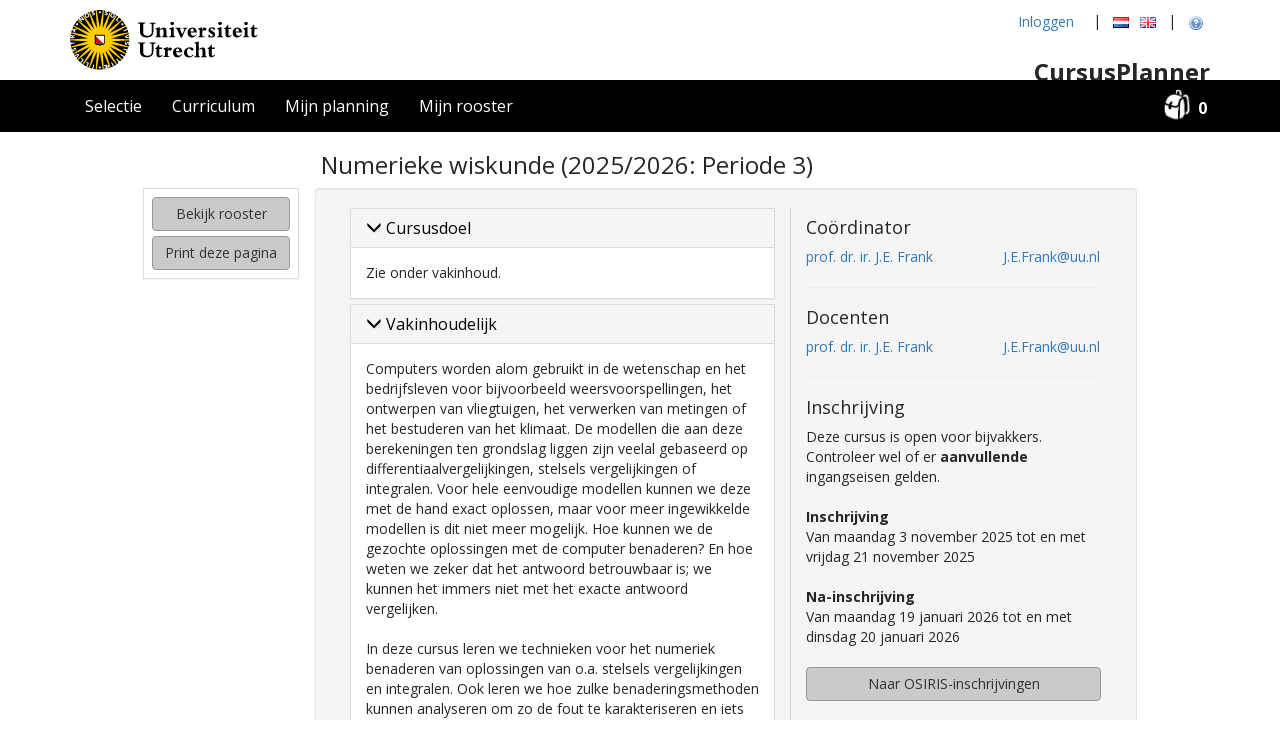

--- FILE ---
content_type: text/html; charset=utf-8
request_url: https://cursusplanner.uu.nl/course/WISB251
body_size: 15789
content:
<!DOCTYPE html>
<html xmlns="http://www.w3.org/1999/xhtml" xml:lang="nl-NL">
<head>
    <meta charset="utf-8" />
    <title>CursusPlanner</title>
    <link href='https://fonts.googleapis.com/css?family=Open+Sans:400,700' rel='stylesheet' type='text/css'>
<link href="/Content/css-min?v=Jk9hY3yyp4KbuiQcQEtIJhijcmR-b3QaQ1VuDszbY2A1" rel="stylesheet"/>
    <script src="/Scripts/js-min?v=LVP2Q9pw_vtPFA5ItD8vE8v3t_O3N6H6NzgbFvNl1aw1"></script>

    <link rel="shortcut icon" href="/Content/icons/favicon.ico" type="image/ico" />
    <link rel="apple-touch-icon" sizes="57x57" href="/Content/icons/apple-icon-57x57.png" />
    <link rel="apple-touch-icon" sizes="60x60" href="/Content/icons/apple-icon-60x60.png" />
    <link rel="apple-touch-icon" sizes="72x72" href="/Content/icons/apple-icon-72x72.png" />
    <link rel="apple-touch-icon" sizes="76x76" href="/Content/icons/apple-icon-76x76.png" />
    <link rel="apple-touch-icon" sizes="114x114" href="/Content/icons/apple-icon-114x114.png" />
    <link rel="apple-touch-icon" sizes="120x120" href="/Content/icons/apple-icon-120x120.png" />
    <link rel="apple-touch-icon" sizes="144x144" href="/Content/icons/apple-icon-144x144.png" />
    <link rel="apple-touch-icon" sizes="152x152" href="/Content/icons/apple-icon-152x152.png" />
    <link rel="apple-touch-icon" sizes="180x180" href="/Content/icons/apple-icon-180x180.png" />
    <link rel="icon" type="image/png" sizes="192x192" href="/Content/icons/android-icon-192x192.png" />
    <link rel="icon" type="image/png" sizes="32x32" href="/Content/icons/favicon-32x32.png" />
    <link rel="icon" type="image/png" sizes="96x96" href="/Content/icons/favicon-96x96.png" />
    <link rel="icon" type="image/png" sizes="16x16" href="/Content/icons/favicon-16x16.png" />
    <link rel="manifest" href="/Content/icons/manifest.json" />
    <meta name="msapplication-TileColor" content="#ffffff" />
    <meta name="msapplication-TileImage" content="/Content/icons/ms-icon-144x144.png" />
    <meta name="theme-color" content="#ffffff" />
    <meta name="viewport" content="width=device-width, initial-scale=1" />

    <script type="text/javascript">
        var appInsights = window.appInsights || function (config) {
            function i(config) { t[config] = function () { var i = arguments; t.queue.push(function () { t[config].apply(t, i) }) } } var t = { config: config }, u = document, e = window, o = "script", s = "AuthenticatedUserContext", h = "start", c = "stop", l = "Track", a = l + "Event", v = l + "Page", y = u.createElement(o), r, f; y.src = config.url || "https://az416426.vo.msecnd.net/scripts/a/ai.0.js"; u.getElementsByTagName(o)[0].parentNode.appendChild(y); try { t.cookie = u.cookie } catch (p) { } for (t.queue = [], t.version = "1.0", r = ["Event", "Exception", "Metric", "PageView", "Trace", "Dependency"]; r.length;)i("track" + r.pop()); return i("set" + s), i("clear" + s), i(h + a), i(c + a), i(h + v), i(c + v), i("flush"), config.disableExceptionTracking || (r = "onerror", i("_" + r), f = e[r], e[r] = function (config, i, u, e, o) { var s = f && f(config, i, u, e, o); return s !== !0 && t["_" + r](config, i, u, e, o), s }), t
        }({
            instrumentationKey: "33a26844-bca1-4884-9dac-dc23159ff356"
        });

        window.appInsights = appInsights;
        appInsights.trackPageView();
    </script>
</head>
<body>
    

<div id="tableBody">
    <div id="header" class="select-none">
        <div class="container hidden-xs" style="padding-top: 5px;">
            <div id="logo_uu">
                <a href="/">
                    <img src="/Content/images/uu-logo-nl.svg" alt="Universiteit Utrecht Logo"/>
                </a>
            </div>
            <div id="header_menu">
                <div>
                        <div class="btn-group">
                            <a class="btn btn-link" href="/Login/Login?ReturnUrl=%2Fcourse%2FWISB251">Inloggen</a>
                        </div>
                    <span style="padding-left: 2px; padding-right: 2px;">|</span>
                    <div class="btn-group">
                            <button class="btn btn-xs btn-link" title="Nederlands" onclick="getlanguage('nl-NL')">
                                <img src="/Content/images/nl.gif" alt="Nederlands" />
                            </button>
                            <button class="btn btn-xs btn-link" title="English" onclick="getlanguage('en-US')">
                                <img src="/Content/images/gb.gif" alt="English" />
                            </button>
                    </div>
                    <span style="padding-left: 2px; padding-right: 2px;">|</span>
                    <div class="btn-group">
                        <button class="btn btn-xs btn-link" title="Help" data-toggle="modal" data-target="#help-modal">
                            <img src="/Content/images/help.png" alt="Help" />
                        </button>
                    </div>
                </div>
                <div class="text-right">
                    <h3 id="header_mode">CursusPlanner</h3>
                </div>
            </div>
        </div>

        <nav class="navbar navbar-inverse">
            <div class="container  nav-container-cp">
                <div class="navbar-header visible-xs-block">
                    <button type="button" class="navbar-toggle collapsed" data-toggle="collapse" data-target="#bp-navbar-collapse" aria-expanded="false">
                        <span class="sr-only">Toggle navigation</span>
                        <span class="icon-bar"></span>
                        <span class="icon-bar"></span>
                        <span class="icon-bar"></span>
                    </button>
                    <a class="navbar-brand" href="/">CursusPlanner</a>
                </div>

                <div class="collapse navbar-collapse" id="bp-navbar-collapse">
                    <ul class="nav navbar-nav navbar-left">
                            <li class="visible-xs-block">
                                <a href="/Login/Login?ReturnUrl=%2Fcourse%2FWISB251">Inloggen</a>
                            </li>
                        <li class="">
                            <a href="/">Selectie</a>
                        </li>

                        <li class="">
                            <a href="/curriculum">Curriculum</a>
                        </li>
                            <li class="">
                                <a href="/Planning">Mijn planning</a>
                            </li>
                        <li class="">
                            <a href=https://mytimetable.uu.nl/>Mijn rooster</a>
                        </li>
                        <li class="visible-xs-block">
                                <a onclick="getlanguage('nl-NL')" class="navbar-small-btn">
                                    <img src="/Content/images/nl.gif" />
                                    Nederlands
                                </a>
                                <a onclick="getlanguage('en-US')" class="navbar-small-btn">
                                    <img src="/Content/images/gb.gif" />
                                    English
                                </a>

                            <a data-toggle="modal" data-target="#help-modal" class="navbar-small-btn pull-right">
                                <img src="/Content/images/help.png" />
                                Help
                            </a>
                        </li>
                    </ul>
                    <ul class="nav navbar-nav navbar-right hidden-xs">
                        <li>
                            <div id="backpack">
                                <div id="backpack_summary" title="Rugzak">
                                    <div id="backpack_summary_counter">0</div>
                                </div>
                                <div id="backpack_arrow_up" class="backpack_view_inactive"></div>
                                <div id="backpack_view" class="backpack_view_inactive">
                                    <div id="backpack_view_header">Rugzak <span id="backpack_close"></span></div>
<div id="backpack_view_content">
    <table id="backpack_view_content_table">
        <thead>
        <tr class="backpack_header">
            <th style="width: 20px;"></th>
            <th style="width: 110px;"><span class="backpack_header_courseid_span">Cursuscode</span></th>
            <th class="backpack_header_coursename">Cursustitel</th>
        </tr>
        <tr class="noCoursesSelected">
            <td></td>
            <td></td>
            <td>Je hebt nog geen vakken geselecteerd</td>
        </tr>
        
        </thead>
    </table>
   
</div>
<div id="backpack_view_footer">
    <div class="backpack_clear" id="clear_backpack" >Leeg rugzak</div>
    <div id="selectedCourses2" class="backpack_view_store"><a class="backpack_view_store generate_timetable" href="/Backpack">Overzicht</a></div>
</div>

                                </div>
                            </div>
                        </li>
                    </ul>
                </div>
            </div>
        </nav>
    </div>
    <div id="content">
<div id="tourNav">
    <button class="btn btn-sm btn-link pull-right closebtn" onclick="closeTours();">&times;</button>
    <button class="btn btn-link btn-block" onclick="interestingCourses_nlRestart();">zoeken naar interessante cursussen</button>
    <button class="btn btn-link btn-block" onclick="schedule_nlRestart();">kijken hoe mijn rooster eruit komt te zien</button>
</div>

<script src="/Scripts/ViewScripts/shared.js"></script>
        <div id="canvas" class="container">
            <div id="notification_area">
                 
                <div class="alert alert-danger fade in" id="alert_oldbrowser" style="display: none;">
    <button type="button" class="close">&times;</button>
    <p style="text-align: center">Uw huidige browser heeft updates nodig. Zolang u niet update zullen bepaalde functionaliteiten op de website niet beschikbaar zijn.</p>
</div>

<script type="text/javascript">
    navigator.sayswho2 = (function () {        
        var ua = navigator.userAgent, tem,
        M = ua.match(/(opera|chrome|safari|firefox|msie|trident(?=\/))\/?\s*([\d\.]+)/i) || [];
        if (/trident/i.test(M[1])) {
            tem = /\brv[ :]+(\d+(\.\d+)?)/g.exec(ua) || [];
            return 'IE ' + (tem[1] || '');
        }
        else {
        M = M[2] ? [M[1], M[2]] : [navigator.appName, navigator.appVersion, '-?'];
        if ((tem = ua.match(/version\/([\.\d]+)/i)) != null) M[2] = tem[1];
        browser = M[0].toString();
        version = M[1].toString();
        }
        if ((browser == "IE" || browser == "MSIE" || browser == "msie") && parseInt(version) <= 9) {
            $('#alert_oldbrowser').show();
        }
    })();
</script> 
                <div class="alert alert-danger fade in" id="alert_doublecourses" style="display: none;">
    <button type="button" class="close">&times;</button>
    <p style="text-align: center">Let op: het geselecteerde rooster heeft overlappende bijeenkomsten.</p>
</div> 
                <div class="alert alert-danger fade in" id="alert_planning_nohistory" style="display: none;">
    <button type="button" class="close">&times;</button>
    <p style="text-align: center">Volgens onze gegevens heb je nog geen vakken behaald.</p>
</div> 
                <div class="alert alert-success fade in" id="alert_planning_saved" style="display: none;">
    <p id="alert_planning_saved_text" style="text-align: center"></p>
</div> 
                <div class="alert alert-warning fade in" id="alert_planning_notsaved" style="display: none;">
    <button type="button" class="close">&times;</button>
    <p style="text-align: center">Je planning is nog niet opgeslagen</p>
</div> 
                <div class="alert alert-warning fade in" id="alert_planning_timeslotoverlap" style="display: none;">
    <button type="button" class="close">&times;</button>
    <p style="text-align: center">Let op! Uw planning heeft vakken in dezelfde periode met overlappend timeslot</p>
</div> 
                
                
            </div>
            <div id="renderbody">
                



<div>
    <h3 class="info-permanent-header">

        Numerieke wiskunde
        (2025/2026:  Periode 3)
    </h3>
<div class="permanent-body">
    <div id="course-info-sidebar" class="content_sidebar_right">
        <div class="panel panel-default">
            <div class="panel-body">
                <a href=https://mytimetable.uu.nl/ class="btn btn-custom btn-block">
                    Bekijk rooster
                </a>
                <a href="javascript:window.print()" class="btn btn-custom btn-block">
                    Print deze pagina
                </a>
            </div>
        </div>
    </div>



    <div>
        <div class="well white hide-permalink">
            <div class="row">
    <div class="course-info-main col-xs-12 col-md-7 border-right">
        <!-- Course equivalents are loaded into this div-->
        <div class="course-equivalents">
            <div class="equivalents-load-container" style="width: 100%; text-align: center;">
                <!-- Load icon inserted when needed -->
            </div>
        </div>
        

<div class="panel-group">
    <!-- AIM -->
    <div class="panel panel-default">
        <div class="panel-heading" data-toggle="collapse" href="#courseAimCollapse3767911177961105" style="cursor: pointer;">
            <h4 class="panel-title">
                <span class="glyphicon glyphicon-menu-down"></span>
                Cursusdoel
            </h4>
        </div>
        <div id="courseAimCollapse3767911177961105" class="panel-collapse collapse in">
            <div class="panel-body">
Zie onder vakinhoud.
            </div>
        </div>
    </div>

    <!-- CONTENT -->
    <div class="panel panel-default">
        <div class="panel-heading" data-toggle="collapse" href="#courseContentCollapse3767911177961105" style="cursor: pointer;">
            <h4 class="panel-title">
                <span class="glyphicon glyphicon-menu-down"></span>
                Vakinhoudelijk
            </h4>
        </div>
        <div id="courseContentCollapse3767911177961105" class="panel-collapse collapse in">
            <div class="panel-body">
Computers worden alom gebruikt in de wetenschap en het bedrijfsleven voor bijvoorbeeld weersvoorspellingen, het ontwerpen van vliegtuigen, het verwerken van metingen of het bestuderen van het klimaat. De modellen die aan deze berekeningen ten grondslag liggen zijn veelal gebaseerd op differentiaalvergelijkingen, stelsels vergelijkingen of integralen. Voor hele eenvoudige modellen kunnen we deze met de hand exact oplossen, maar voor meer ingewikkelde modellen is dit niet meer mogelijk. Hoe kunnen we de gezochte oplossingen met de computer benaderen? En hoe weten we zeker dat het antwoord betrouwbaar is; we kunnen het immers niet met het exacte antwoord vergelijken.<br>
<br>
In deze cursus leren we technieken voor het numeriek benaderen van oplossingen van o.a. stelsels vergelijkingen en integralen. Ook leren we hoe zulke benaderingsmethoden kunnen analyseren om zo de fout te karakteriseren en iets te zeggen over de betrouwbaarheid en de stabiliteit van een gekozen methode. Het vak bestaat uit een theoretisch deel en een computerpracticum waar we met Python aan de slag gaan om de geleerde methoden in de praktijk te brengen.<br>
 <br>
Het vak Numerieke Wiskunde is een gebonden keuzevak voor wiskundestudenten. Het vak is voorkennis voor alle studenten die in de toegepaste wiskunderichting verder willen. <br>
<br>
<strong>Leerdoelen: </strong><br>
De volgende onderwerpen komen aan bod in deze cursus:
<ul>
	<li>afrondfouten en zwevendekommagetallen,</li>
	<li>numeriek interpoleren, differentiëren en integreren,</li>
	<li>het numeriek oplossen van (stelsels) (niet-) lineare vergelijkingen,</li>
	<li>het numeriek oplossen van gewone differentiaalvergelijkingen,</li>
	<li>analyseren van fouten, benaderingsfouten, evaluatiefouten en stabiliteit,</li>
	<li>gebruik van Python om eenvoudige berekeningen te doen en grafieken te maken.</li>
</ul>
Na afronding van de cursus is de student vertrouwd met de volgende basisbegrippen uit de numerieke analyse:

<ul>
	<li>zwevendekommagetallen, afrondfout, conditiegetal, benaderingsfout, efficiëntie, stabiliteit, foutvoortplanting en convergentie,</li>
	<li>interpolatie mbv Lagrange en Newton polynomen,</li>
	<li>vastepuntiteratie, Newton's methode, Gauss-eliminatie, LU decompositie, Richardson iteratie,</li>
	<li>voorwaartse en terugwaartse Eulermethode voor beginwaardeproblemen.</li>
</ul>
Daarnaast wordt aandacht besteed aan het implementeren van eenvoudige numerieke methoden in Python, het doen van numerieke experimenten en het presenteren van numerieke resultaten met behulp van grafieken en tabellen (gebruik van NumPy en MatPlotlib).<br>
<br>
<strong>Onderwijsvormen:</strong><br>
Er zijn twee maal twee uur hoorcollege en twee maal twee uur werkcollege per week.<br>
<br>
<strong>Toetsing:</strong>

<ul>
	<li>Inleveropdrachten [25%]</li>
	<li>Eindverslag (groepsproject) waarin zowel theoretische als praktische aspecten van een algoritme worden uitgewerkt [25%]</li>
	<li>Tentamen [50%]</li>
</ul>
Om het vak te halen moet je minimaal een 5 voor ieder onderdeel hebben en gemiddeld een voldoende. <br>
<br>
<strong>Herkansing en inspanningsverplichting:</strong><br>
Studenten die een lager eindcijfer hebben dan een 4 mogen alleen meedoen aan de herkansing als zij voldoen aan de inspanningsverplichting van het vak, te weten: minimaal een 5 voor de wekelijkse programmeeropdrachten en eindverslag.<br>
 <br>
<strong>Taal van het vak:</strong><br>
Het vak wordt in het Nederlands gegeven.
            </div>
        </div>
    </div>

    <!-- AANVULLENDE INFORMATIE -->

    <!-- WERKVORMEN -->
        <div class="panel panel-default">
            <div class="panel-heading" data-toggle="collapse" href="#werkvormenCollapse3767911177961105" style="cursor: pointer;">
                <h4 class="panel-title">
                    <span class="glyphicon glyphicon-menu-down"></span>
                    Werkvormen
                </h4>
            </div>
            <div id="werkvormenCollapse3767911177961105" class="panel-collapse collapse in">
                <div class="panel-body">
                        <b>Hoorcollege</b>
                        <br />
                            <br />
                        <b>Werkcollege</b>
                        <br />
                            <br />
                </div>
            </div>
        </div>


    <!-- GRADING -->
        <div class="panel panel-default">
            <div class="panel-heading" data-toggle="collapse" href="#courseGradingCollapse3767911177961105" style="cursor: pointer;">
                <h4 class="panel-title">
                    <span class="glyphicon glyphicon-menu-down"></span>
                    Toetsing
                </h4>
            </div>
            <div id="courseGradingCollapse3767911177961105" class="panel-collapse collapse in">
                <div class="panel-body">
                        <h5 style="font-weight: bold;">Eindresultaat </h5>
                        <p><i>Verplicht | Weging 100% | ECTS 7,5</i></p>
                            <p></p>
                            <p></p>
                </div>
            </div>
        </div>

    <!-- ENTRY REQUIREMENTS AND PREKNOWLEDGE -->
    <div class="panel panel-default">
        <div class="panel-heading" data-toggle="collapse" href="#courseEntryAndPreKnowledgeCollapse3767911177961105" style="cursor: pointer;">
            <h4 class="panel-title">
                <span class="glyphicon glyphicon-menu-down"></span>
                Ingangseisen en voorkennis
            </h4>
        </div>
        <div id="courseEntryAndPreKnowledgeCollapse3767911177961105" class="panel-collapse collapse in">
            <div class="panel-body">
                <!--ENTRY REQUIREMENTS-->
                <h5 style="font-weight: bold;">Ingangseisen</h5>

                    <p class="dfn">Er is geen informatie over verplichte ingangseisen bekend.</p>

                <!-- PREKNOWLEDGE-->
                <h5 style="font-weight: bold;">Voorkennis</h5>

                    <p>WISB107 en WISB108 Infi en lineaire algebra 1 en 2</p>
            </div>
        </div>
    </div>

    <!-- LANGUAGE -->
    <div class="panel panel-default">
        <div class="panel-heading" data-toggle="collapse" href="#courseLanguageCollapse3767911177961105" style="cursor: pointer;">
            <h4 class="panel-title">
                <span class="glyphicon glyphicon-menu-down"></span>
                Voertalen
            </h4>
        </div>
        <div id="courseLanguageCollapse3767911177961105" class="panel-collapse collapse in">
            <div class="panel-body">
                    <ul class="list-unstyled">
                            <li>Nederlands</li>
                    </ul>
            </div>
        </div>
    </div>

    <!-- Competences -->

    <!-- Course moments -->
        <div class="panel panel-default">
            <div class="panel-heading" data-toggle="collapse" href="#courseRelatedCoursesCollapse3767911177961105" style="cursor: pointer;">
                <h4 class="panel-title">
                    <span class="glyphicon glyphicon-menu-down"></span>
                    Cursusmomenten
                </h4>
            </div>
            <div id="courseRelatedCoursesCollapse3767911177961105" class="panel-collapse collapse in">
                <div class="panel-body">
                    <ul class="list-unstyled">

                            <li>
                                <a href="/course/WISB251/2025/3">
                                        <strong>
                                    2025 - 2026
                                                                        </strong>
                                </a>
                            </li>
                            <li>
                                <a href="/course/WISB251/2024/3">
                                    2024 - 2025
                                                                    </a>
                            </li>
                            <li>
                                <a href="/course/WISB251/2023/3">
                                    2023 - 2024
                                                                    </a>
                            </li>
                            <li>
                                <a href="/course/WISB251/2022/3">
                                    2022 - 2023
                                                                    </a>
                            </li>
                    </ul>
                </div>
            </div>
        </div>

    <!-- Examprograms -->
        <div class="panel panel-default">
            <div class="panel-heading" data-toggle="collapse" href="#courseExamprogramsCollapse3767911177961105" style="cursor: pointer;">
                <h4 class="panel-title">
                    <span class="glyphicon glyphicon-menu-down"></span>
                    Gerelateerde studies
                </h4>
            </div>
            <div id="courseExamprogramsCollapse3767911177961105" class="panel-collapse collapse in">
                <div class="panel-body">
                    <ul class="list-unstyled">
                        <li>


                            <a href="/study/WISK-INCA-2019" data-toggle="modal" data-target="#exampleModal">
                                Informatica en wiskunde vanaf 2019-2020
                            </a>

                            
                        </li>
                        <li>


                            <a href="/study/WISK-INCA-2022" data-toggle="modal" data-target="#exampleModal">
                                Informatica en wiskunde vanaf 2022-2023
                            </a>

                            
                        </li>
                        <li>


                            <a href="/study/WISK-INCA-24-CP" data-toggle="modal" data-target="#exampleModal">
                                Informatica en wiskunde vanaf 2024-2025
                            </a>

                            
                        </li>
                        <li>


                            <a href="/study/WISMINOR" data-toggle="modal" data-target="#exampleModal">
                                Minor Wiskunde
                            </a>

                            
                        </li>
                        <li>


                            <a href="/study/WISK-NAST-2023" data-toggle="modal" data-target="#exampleModal">
                                Natuurkunde en Wiskunde 2023-2024
                            </a>

                            
                        </li>
                        <li>


                            <a href="/study/WISKNAST-2019" data-toggle="modal" data-target="#exampleModal">
                                Natuurkunde en wiskunde vanaf 2019-2020
                            </a>

                            
                        </li>
                        <li>


                            <a href="/study/WISKNAST-2020" data-toggle="modal" data-target="#exampleModal">
                                Natuurkunde en wiskunde vanaf 2020-2021
                            </a>

                            
                        </li>
                        <li>


                            <a href="/study/WISK-NAST-2024" data-toggle="modal" data-target="#exampleModal">
                                Natuurkunde en Wiskunde vanaf 2024-2025
                            </a>

                            
                        </li>
                        <li>


                            <a href="/study/WISK-NAST-2025" data-toggle="modal" data-target="#exampleModal">
                                Natuurkunde en Wiskunde vanaf 2025-206
                            </a>

                            
                        </li>
                        <li>


                            <a href="/study/WISK-ECO-2022" data-toggle="modal" data-target="#exampleModal">
                                Wiskunde en Economie vanaf 2022-2023
                            </a>

                            
                        </li>
                        <li>


                            <a href="/study/WISK-ECO-2024" data-toggle="modal" data-target="#exampleModal">
                                Wiskunde en Economie vanaf 2024-2025
                            </a>

                            
                        </li>
                        <li>


                            <a href="/study/WSKT-2020" data-toggle="modal" data-target="#exampleModal">
                                Wiskunde en toepassingen vanaf 2019-2020
                            </a>

                            
                        </li>
                        <li>


                            <a href="/study/WSKT-2022" data-toggle="modal" data-target="#exampleModal">
                                Wiskunde en toepassingen vanaf 2022-2023
                            </a>

                            
                        </li>
                        <li>


                            <a href="/study/WSKT-2024" data-toggle="modal" data-target="#exampleModal">
                                Wiskunde en toepassingen vanaf 2024-2025
                            </a>

                            
                        </li>
                        <li>


                            <a href="/study/WISK-2019" data-toggle="modal" data-target="#exampleModal">
                                Wiskunde vanaf 2019-2020
                            </a>

                            
                        </li>
                        <li>


                            <a href="/study/WISK-2022" data-toggle="modal" data-target="#exampleModal">
                                Wiskunde vanaf 2022-2023
                            </a>

                            
                        </li>
                        <li>


                            <a href="/study/WISK-2024" data-toggle="modal" data-target="#exampleModal">
                                Wiskunde vanaf 2024-2025
                            </a>

                            
                        </li>
                    </ul>
                </div>
            </div>
        </div>

    <!-- Themes -->
</div>
<hr />



<script src="/Scripts/ViewScripts/courseExtended.js"></script>

        
    <h4>Tentamens</h4>
    <p class="dfn">Er is geen tentamenrooster beschikbaar voor deze cursus</p>
<hr />



        
    <h4>Verplicht materiaal</h4>
    <ul>
            <li>
                <div><strong>DICTAAT</strong></div>
                <div>Het dictaat wordt via Brightspace beschikbaar gesteld.</div>
            </li>
            <li>
                <div><strong>SOFTWARE</strong></div>
                <div>Python 3</div>
            </li>
            <li>
                <div><strong>SOFTWARE</strong></div>
                <div>Jupyter notebooks</div>
            </li>
    </ul>
<br />
    <h4>Aanbevolen materiaal</h4>
    <p class="dfn">Er is geen informatie over de aanbevolen literatuur bekend</p>


    </div>
    <div class="col-xs-12 col-md-5 border-left">
        


<h4>Coördinator</h4>
<table style="width: 100%;">
    <tr>
        <td class="text-left">
                <a href="http://www.uu.nl/medewerkers/zoek?SolisID=Frank011">prof. dr. ir. J.E.  Frank</a>
        </td>
        <td class="text-right">
            <a href="mailto:J.E.Frank@uu.nl">J.E.Frank@uu.nl</a>
        </td>
    </tr>
</table>
<hr />


            <h4>Docenten</h4>
    <table style="width: 100%;">
            <tr>
                <td class="text-left">
                        <a href="http://www.uu.nl/medewerkers/zoek?SolisID=Frank011">prof. dr. ir. J.E.  Frank</a>
                </td>
                <td class="text-right"><a href="mailto:J.E.Frank@uu.nl">J.E.Frank@uu.nl</a></td>
            </tr>
    </table>
    <hr />




        <h4>Inschrijving</h4>



    <div>Deze cursus is open voor bijvakkers. Controleer wel of er <b>aanvullende</b> ingangseisen gelden.</div>
<br />

        <strong>Inschrijving</strong><br />
        Van maandag 3 november 2025
         tot en met vrijdag 21 november 2025
        <br /><br />
        <strong>Na-inschrijving</strong><br />
        Van maandag 19 januari 2026
         tot en met dinsdag 20 januari 2026
        <br /><br /> 
        <a href="https://osiris-student.uu.nl/#/inschrijven/cursus/376791" target="_blank" class="btn btn-custom btn-block">
            Naar OSIRIS-inschrijvingen
        </a>

<hr />


        <a href="/course/WISB251/2025/3" target="_blank" class="btn btn-custom btn-block course-permalink">Permanente link naar de cursuspagina</a>
        <br />
        <a href=https://osiris-student.uu.nl/#/onderwijscatalogus/extern/cursus?cursuscode=WISB251&collegejaar=2025 target="_blank" class="btn btn-custom btn-block course-permalink">Laat in de Cursus-Catalogus zien</a>
    </div>
</div>


        </div>
    </div>
</div>
</div>
            </div>
        </div>
    </div>
    <div id="footer">
        <div class="pull-left">
            <button class="btn btn-link" data-toggle="modal" data-target="#about-modal" style="padding-right: 0;">Over CursusPlanner</button>
            <p style="display: inline; vertical-align: middle">
                <span class="footer-dash">&#8722;</span>Utrecht University
                <span class="footer-dash">&#8722;</span>&copy; 2013 - 2026
            </p>
        </div>
        <div class="pull-right">
            <button class="btn btn-link" data-toggle="modal" data-target="#contact-modal" style="padding-left: 0;">Vragen / Technische problemen</button>
        </div>
    </div>
</div>
<input type="hidden" id="refreshed" value="no" />


<div id="preferences-modal" class="modal" tabindex="-1" role="dialog">
    <div class="modal-dialog">
        <div class="modal-content">
            <form action="/Account/SavePreferences?returnUrl=%2Fcourse%2FWISB251" id="AccountForm" method="post">    <div class="modal-header">
        <button type="button" class="close" data-dismiss="modal" aria-label="Close"><span aria-hidden="true">&times;</span></button>
        <h3 class="modal-title">Voorkeuren</h3>
    </div>
    <div class="modal-body">
        <div class="preferences-form">
            <h4 class="accountHeader">Kleurenblindheid</h4>
            <p>Vink deze optie aan om meer contrast in de CursusPlanner te gebruiken. In verband met privacywetgeving wordt deze instelling niet gekoppeld aan jouw account.</p>
            <div class="checkbox">
                <label>
                    <input id="colorblind" name="colorblind" type="checkbox" value="true" /><input name="colorblind" type="hidden" value="false" />
                    Kleurenblind
                </label>
            </div>
            <hr />
            <h4 class="accountHeader">Taalinstelling</h4>
            <p>Met deze instelling kun je de weergavetaal voor de website instellen.</p>
            <div class="radio">
                <label>

                    <input id="language" name="language" type="radio" value="nl-NL" />
                    Nederlands
                </label>
            </div>
            <div class="radio">
                <label>

                    <input id="language" name="language" type="radio" value="en-US" />
                    Engels
                </label>
            </div>
        </div>
    </div>
    <div class="modal-footer">
        <button type="submit" class="btn btn-custom">Opslaan</button>
    </div>
</form>
<script src="/Scripts/ViewScripts/account.js"></script>

        </div>
    </div>
</div>

<script src="/Scripts/ViewScripts/shared.js"></script>


<div id="help-modal" class="modal" tabindex="-1" role="dialog">
    <div class="modal-dialog">
        <div class="modal-content">
            <div class="modal-header">
                <button type="button" class="close" data-dismiss="modal" aria-label="Close"><span aria-hidden="true">&times;</span></button>
                <h3 class="modal-title">Help</h3>
            </div>
            <div class="modal-body">
                <h4>CursusPlanner</h4>
                <p><p>De CursusPlanner is een tool om je vakkenpakket samen te stellen. Je kunt de CursusPlanner op verschillende manieren gebruiken: vrije keuzevakken zoeken, het overzicht van de vakken van je opleiding bekijken en de informatie combineren. Nadat je je studie hebt geselecteerd of één of meerdere (sub)thema’s hebt gekozen onder <i>Vrije keuzevakken per thema</i> krijg je een overzicht met vakken die je kunt volgen. Door op een vak te klikken krijg je extra informatie van het vak:
<ul><li>inhoud</li>
<li>docenten</li>
<li>inschrijfperiode</li>
<li>welk examenonderdeel (bijvoorbeeld verplicht of keuze context) een vak heeft voor de opleiding</li>
<li>een link naar de inschrijfpagina van Osiris</li></ul></p>

<p>Als je op <img src="/Content/images/Backpackexclude.png" style="width:20px; height:20px;"> klikt, stop je een vak in je rugzak, zodat je dit vak door de rest van de CursusPlanner mee kunt nemen.</p></p>
                <hr />
                <h4>Vrije keuzevakken zoeken</h4>
                <p>Ben je op zoek naar een interessante keuzecursus voor in je profileringsruimte? Zoek dan onder <i>Vrije keuzevakken per thema</i> en selecteer één of meerdere thema’s en subthema’s. Je kunt zoeken op onderwerp, onderwijsvorm of competentie. Vervolgens krijg je een overzicht te zien met de verschillende (keuze)cursussen met deze thema’s en subthema’s. Zo kun je eenvoudig buiten je eigen opleiding zoeken.</p>
                <hr />
                <h4>Programma(&#39;s) en vrije keuzevakken</h4>
                <p><p>Wil je weten of bepaalde keuzecursussen in je programma(‘s) en planning passen? Klik op ‘Wijzig selectie’ en selecteer  je faculteit en programma(‘s) onder <i>Examenprogramma’s</i>. Het is mogelijk meerdere studies te selecteren met de knop <i>Voeg studie toe</i>; hiermee kun je tot maximaal 3 andere studies of <i>minoren</i> naast je huidige studie leggen. Alle cursussen van deze opleidingen worden dan getoond in het overzicht.</p>

<p>Om sneller te kunnen zoeken tussen de vele cursussen in het overzicht, gebruik je één van de filtermogelijkheden aan de linkerkant van de pagina.</p>

<p>Verder is het mogelijk om direct naar een examenprogramma te navigeren via de link in de browserbalk. Hiervoor moet je de volgende link gebruiken, <i>https://cursusplanner.uu.nl/study/{examenprogramma}</i>. Het gedeelte <i>{examenprogramma}</i> moet je vervangen met de code voor jouw programma. Dit is ook mogelijk als je direct naar een cursus wilt navigeren, hiervoor gebruik je de link <i>https://cursusplanner.uu.nl/course/{cursuscode}</i>. Het gedeelte <i>{cursuscode}</i> vervang je met de code voor de cursus.</p>
		
<p>Als je voor het eerst de CursusPlanner opent, selecteer je je studie en/of gewenste (sub)thema’s onder <i>Vrije keuzevakken per thema</i>. Als je vervolgens inlogt, onthoudt de CursusPlanner je studiekeuze. De volgende keer dat je inlogt word je automatisch naar deze keuzes gebracht. De opties kun je aanpassen in <i>Voorkeuren</i>.</p></p>
                <hr />
                <h4>Mijn rugzak</h4>
                <p><p>Hier zie je een overzicht van je geselecteerde vakken.</p>

<p><b>Alleen als je ingelogd bent</b>: als je ingelogd bent wordt er persoonlijke informatie getoond. Daarnaast krijg je de mogelijkheid om je selectie naar jezelf te mailen, zodat je deze vervolgens naar je studiebegeleider of studiegenoot kunt mailen.</p></p>
                <hr />
                <h4>Mijn rooster</h4>
                <p><p>Op deze pagina wordt het rooster van de vakken in je rugzak weergeven. Per week worden alle bijeenkomsten in een lijst getoond met een schematisch overzicht van de week aan de rechterkant. Zodra er rode blokken in het weekschema voorkomen betekent dat dat er overlappende colleges zijn. Om te voorkomen dat je overlap hebt kun je ervoor kiezen om bijvoorbeeld het werkcollege in een andere groep te doen; de groepsnummers kun je wijzigen in de linkerkant van de pagina. Hier kun je ook vakken aan- en uitzetten, om te zien welk vak goed in je rooster past.</p>

<p><b>Alleen als je ingelogd bent</b>: naast de vakken in je rugzak worden ook de vakken waarvoor je bent ingeschreven weergeven. Daarnaast kun je een persoonlijke iCal-link maken. Standaard worden in deze iCal feed alleen jouw inschrijvingen weergeven, maar dit kun je aanpassen.</p></p>
                <hr />
                <h4>Mijn planning</h4>
                <p><p><b>Alleen als je ingelogd bent</b>: bij <i>Mijn planning</i> kun je een meerjarenplanning opstellen. De behaalde vakken worden uit Osiris gehaald en automatisch ingevuld. De cursussen in je rugzak kun je in de planning slepen. Let op: je kunt een cursus in iedere periode slepen; dit betekent echter niet dat die cursus ook daadwerkelijk in die periode wordt gegeven.</p></p>
            </div>
            <div class="modal-footer">
                <button type="button" class="btn btn-custom" data-dismiss="modal">Sluiten</button>
            </div>
        </div>
    </div>
</div>


<div id="about-modal" class="modal" tabindex="-1" role="dialog">
    <div class="modal-dialog">
        <div class="modal-content">
            <div class="modal-header">
                <button type="button" class="close" data-dismiss="modal" aria-label="Close"><span aria-hidden="true">&times;</span></button>
                <h3 class="modal-title">Over CursusPlanner</h3>
            </div>
            <div class="modal-body">
                <p>De CursusPlanner heeft als doel om de student te helpen bij het samenstellen van zijn vakkenpakket. Met de CursusPlanner kan snel en overzichtelijk gezocht worden naar vakken, ook van andere opleidingen.</p>
                <hr />
                <h4>Opdrachtgever</h4>
                <p>CursusPlanner is ontwikkeld met subsidie van het Utrechts Stimuleringsfonds Onderwijs 2013 toegekend door de Board of Studies van de Undergraduate School van de faculteit Bètawetenschappen.</p>
                <hr />
                <h4>Release Notes</h4>
                <p><p>release notes 13 februari</p>

<strong>Nieuw</strong>
<p><ul>
	<li>Filter op vakken die openstaan voor bijvakkers</li>
	<li>Filter op competenties</li>
	<li>Bekijk de competenties per cursus</li>
	<li>Bekijk het overzicht van de competenties op de rugzak overzichtspagina</li>
	<li>Bekijk voor welke vakken je bent ingeschreven</li>
</ul></p>

<strong>Verbeteringen</strong>
<p><ul>
	<li>Faculteiten en examenprogramma's worden nu alfabetisch geordend</li>
	<li>Examenprogramma's worden nu rechtstreeks uit Osiris gelezen, waardoor fout ingestelde examenprogramma's verleden tijd zijn</li>
	<li>De Nederlandse vaknaam wordt nu weergegeven als een vak geen Engelse naam heeft </li>
	<li>De planning opslaan knop wordt nu alleen weergegeven als een gebruiker ingelogd is</li>
	<li>Filters met maar één mogelijke optie worden nu verborgen</li>
	<li>Zoeken op meerdere timeslots vindt nu ook cursussen die in meerdere gekozen timeslots vallen</li>
</ul></p>

<strong>Opgeloste bugs</strong>
<p><ul>
	<li>Het opslaan van planningen breekt niet meer als een spatie gebruikt wordt in een naam</li>
	<li>Inladen van curssusen met speciale tekens in de curssuscode is gefixt</li>
	<li>Verschillende vertaal- en styling-foutjes opgelost</li>
</ul></p></p>
                <hr />
                <h4>Versienummer</h4>
                <p>Versienummer: 2025.12.09.9dc383</p>
                <hr />
                <h4>Ondersteunde Browsers</h4>
                <p>De CursusPlanner is ontwikkeld met oog op de meest gebruikte en recents browserversies. Als de CursusPlanner niet goed werkt, raden we je aan de meest recente versie van je browser te downloaden en te gebruiken. De volgende browsers worden niet ondersteund:
<ul><li>Internet Explorer 9</li>
<li>Safari 9</li></ul></p>
                <hr />
                <h4>Disclaimer</h4>
                <p>De informatie die door de CursusPlanner van de Universiteit Utrecht wordt weergegeven wordt met de grootst mogelijke zorg samengesteld. Desondanks kan het voorkomen dat er onvolkomenheden in deze informatie zitten. De Universiteit Utrecht en de faculteiten zijn niet aansprakelijk voor directe of indirecte gevolgen van eventuele onjuistheden in de CursusPlanner (zelfs niet wanneer de Universiteit of faculteiten tussentijds op de hoogte zijn gesteld van deze onjuistheden). Aan de gegevens zoals die door de CursusPlanner worden weergegeven, kunnen geen rechten worden ontleend.</p>
            </div>
            <div class="modal-footer">
                <button type="button" class="btn btn-custom" data-dismiss="modal">Sluiten</button>
            </div>
        </div>
    </div>
</div>


<div id="contact-modal" class="modal" tabindex="-1" role="dialog">
    <div class="modal-dialog">
        <div class="modal-content">
            <div class="modal-header">
                <button type="button" class="close" data-dismiss="modal" aria-label="Close"><span aria-hidden="true">&times;</span></button>
                <h3 class="modal-title">Contact</h3>
            </div>
            <div class="modal-body">
                <p>
                    Neem voor vragen met betrekking tot de inhoud van de CursusPlanner (curriculum, cursusinformatie, roosters, ...) contact op met het betreffende studiepunt:
                </p>
                <table class="table table-striped">
                        <tr>
                            <td>
                                Beta &gt; Biologie
                            </td>
                            <td>
                                    <a href="mailto:&#115;&#99;&#105;&#101;&#110;&#99;&#101;&#46;&#98;&#105;&#111;&#46;&#98;&#97;&#64;&#117;&#117;&#46;&#110;&#108;?SUBJECT=[CursusPlanner]">&#115;&#99;&#105;&#101;&#110;&#99;&#101;&#46;&#98;&#105;&#111;&#46;&#98;&#97;&#64;&#117;&#117;&#46;&#110;&#108;</a>
                            </td>
                        </tr>
                        <tr>
                            <td>
                                Beta &gt; Farmacie
                            </td>
                            <td>
                                    <a href="mailto:&#115;&#99;&#105;&#101;&#110;&#99;&#101;&#46;&#112;&#104;&#97;&#114;&#109;&#46;&#98;&#97;&#64;&#117;&#117;&#46;&#110;&#108;?SUBJECT=[CursusPlanner]">&#115;&#99;&#105;&#101;&#110;&#99;&#101;&#46;&#112;&#104;&#97;&#114;&#109;&#46;&#98;&#97;&#64;&#117;&#117;&#46;&#110;&#108;</a>
                            </td>
                        </tr>
                        <tr>
                            <td>
                                Beta &gt; Informatica / Informatiekunde
                            </td>
                            <td>
                                    <a href="mailto:&#115;&#99;&#105;&#101;&#110;&#99;&#101;&#46;&#105;&#110;&#102;&#111;&#114;&#109;&#46;&#98;&#97;&#64;&#117;&#117;&#46;&#110;&#108;?SUBJECT=[CursusPlanner]">&#115;&#99;&#105;&#101;&#110;&#99;&#101;&#46;&#105;&#110;&#102;&#111;&#114;&#109;&#46;&#98;&#97;&#64;&#117;&#117;&#46;&#110;&#108;</a>
                            </td>
                        </tr>
                        <tr>
                            <td>
                                Beta &gt; Natuurkunde
                            </td>
                            <td>
                                    <a href="mailto:&#115;&#99;&#105;&#101;&#110;&#99;&#101;&#46;&#112;&#104;&#121;&#115;&#46;&#98;&#97;&#64;&#117;&#117;&#46;&#110;&#108;?SUBJECT=[CursusPlanner]">&#115;&#99;&#105;&#101;&#110;&#99;&#101;&#46;&#112;&#104;&#121;&#115;&#46;&#98;&#97;&#64;&#117;&#117;&#46;&#110;&#108;</a>
                            </td>
                        </tr>
                        <tr>
                            <td>
                                Beta &gt; Scheikunde
                            </td>
                            <td>
                                    <a href="mailto:&#115;&#99;&#105;&#101;&#110;&#99;&#101;&#46;&#99;&#104;&#101;&#109;&#46;&#98;&#97;&#64;&#117;&#117;&#46;&#110;&#108;?SUBJECT=[CursusPlanner]">&#115;&#99;&#105;&#101;&#110;&#99;&#101;&#46;&#99;&#104;&#101;&#109;&#46;&#98;&#97;&#64;&#117;&#117;&#46;&#110;&#108;</a>
                            </td>
                        </tr>
                        <tr>
                            <td>
                                Beta &gt; Wiskunde
                            </td>
                            <td>
                                    <a href="mailto:&#115;&#99;&#105;&#101;&#110;&#99;&#101;&#46;&#109;&#97;&#116;&#104;&#46;&#98;&#97;&#64;&#117;&#117;&#46;&#110;&#108;?SUBJECT=[CursusPlanner]">&#115;&#99;&#105;&#101;&#110;&#99;&#101;&#46;&#109;&#97;&#116;&#104;&#46;&#98;&#97;&#64;&#117;&#117;&#46;&#110;&#108;</a>
                            </td>
                        </tr>
                        <tr>
                            <td>
                                Faculteit Geesteswetenschappen
                            </td>
                            <td>
                                    <a href="mailto:&#115;&#116;&#117;&#100;&#105;&#101;&#112;&#117;&#110;&#116;&#46;&#103;&#119;&#64;&#117;&#117;&#46;&#110;&#108;?SUBJECT=[CursusPlanner]">&#115;&#116;&#117;&#100;&#105;&#101;&#112;&#117;&#110;&#116;&#46;&#103;&#119;&#64;&#117;&#117;&#46;&#110;&#108;</a>
                            </td>
                        </tr>
                        <tr>
                            <td>
                                Faculteit Sociale Wetenschappen
                            </td>
                            <td>
                                    <a href="mailto:&#115;&#116;&#105;&#112;&#46;&#102;&#115;&#119;&#64;&#117;&#117;&#46;&#110;&#108;?SUBJECT=[CursusPlanner]">&#115;&#116;&#105;&#112;&#46;&#102;&#115;&#119;&#64;&#117;&#117;&#46;&#110;&#108;</a>
                            </td>
                        </tr>
                        <tr>
                            <td>
                                Graduate School of Life Sciences
                            </td>
                            <td>
                                    <a href="mailto:&#115;&#99;&#105;&#101;&#110;&#99;&#101;&#46;&#103;&#115;&#108;&#115;&#64;&#117;&#117;&#46;&#110;&#108;&#32;?SUBJECT=[CursusPlanner]">&#115;&#99;&#105;&#101;&#110;&#99;&#101;&#46;&#103;&#115;&#108;&#115;&#64;&#117;&#117;&#46;&#110;&#108;&#32;</a>
                            </td>
                        </tr>
                        <tr>
                            <td>
                                Graduate School of Natural Sciences
                            </td>
                            <td>
                                    <a href="mailto:&#115;&#99;&#105;&#101;&#110;&#99;&#101;&#46;&#103;&#115;&#110;&#115;&#64;&#117;&#117;&#46;&#110;&#108;?SUBJECT=[CursusPlanner]">&#115;&#99;&#105;&#101;&#110;&#99;&#101;&#46;&#103;&#115;&#110;&#115;&#64;&#117;&#117;&#46;&#110;&#108;</a>
                            </td>
                        </tr>
                        <tr>
                            <td>
                                Graduate School of Teaching
                            </td>
                            <td>
                                    <a href="mailto:&#115;&#116;&#105;&#112;&#46;&#103;&#115;&#116;&#64;&#117;&#117;&#46;&#110;&#108;?SUBJECT=[CursusPlanner]">&#115;&#116;&#105;&#112;&#46;&#103;&#115;&#116;&#64;&#117;&#117;&#46;&#110;&#108;</a>
                            </td>
                        </tr>
                        <tr>
                            <td>
                                REBO &gt; RGL
                            </td>
                            <td>
                                    <a href="mailto:&#115;&#116;&#117;&#100;&#105;&#101;&#112;&#117;&#110;&#116;&#46;&#114;&#101;&#99;&#104;&#116;&#101;&#110;&#64;&#117;&#117;&#46;&#110;&#108;?SUBJECT=[CursusPlanner]">&#115;&#116;&#117;&#100;&#105;&#101;&#112;&#117;&#110;&#116;&#46;&#114;&#101;&#99;&#104;&#116;&#101;&#110;&#64;&#117;&#117;&#46;&#110;&#108;</a>
                            </td>
                        </tr>
                        <tr>
                            <td>
                                Rebo &gt; USBO
                            </td>
                            <td>
                                    <a href="mailto:&#115;&#116;&#117;&#100;&#105;&#101;&#112;&#117;&#110;&#116;&#46;&#117;&#115;&#98;&#111;&#64;&#117;&#117;&#46;&#110;&#108;&#32;?SUBJECT=[CursusPlanner]">&#115;&#116;&#117;&#100;&#105;&#101;&#112;&#117;&#110;&#116;&#46;&#117;&#115;&#98;&#111;&#64;&#117;&#117;&#46;&#110;&#108;&#32;</a>
                            </td>
                        </tr>
                        <tr>
                            <td>
                                REBO &gt; USE
                            </td>
                            <td>
                                    <a href="mailto:&#115;&#116;&#117;&#100;&#101;&#110;&#116;&#100;&#101;&#115;&#107;&#46;&#117;&#115;&#101;&#64;&#117;&#117;&#46;&#110;&#108;?SUBJECT=[CursusPlanner]">&#115;&#116;&#117;&#100;&#101;&#110;&#116;&#100;&#101;&#115;&#107;&#46;&#117;&#115;&#101;&#64;&#117;&#117;&#46;&#110;&#108;</a>
                            </td>
                        </tr>
                </table>
                <p>

                    Neem voor vragen met betrekking tot de CursusPlanner zelf (technische problemen, feedback, overige vragen) contact op via <a href="mailto:&#99;&#117;&#114;&#115;&#117;&#115;&#112;&#108;&#97;&#110;&#110;&#101;&#114;&#64;&#117;&#117;&#46;&#110;&#108;">&#99;&#117;&#114;&#115;&#117;&#115;&#112;&#108;&#97;&#110;&#110;&#101;&#114;&#64;&#117;&#117;&#46;&#110;&#108;</a>.
                </p>
            </div>
            <div class="modal-footer">
                <button type = "button" class="btn btn-custom" data-dismiss="modal">Sluiten</button>
            </div>
        </div>
    </div>
</div>



<div id="ical-help-modal" class="modal" tabindex="-1" role="dialog">
    <div class="modal-dialog">
        <div class="modal-content">
            <div class="modal-header">
                <button type="button" class="close" data-dismiss="modal" aria-label="Close"><span aria-hidden="true">&times;</span></button>
                <h3 class="modal-title">iCal Feed</h3>
            </div>
            <div class="modal-body"></div>
            <div class="modal-footer">
                <button type="button" class="btn btn-custom" data-dismiss="modal">Sluiten</button>
            </div>
        </div>
    </div>
</div>

<script src="/Scripts/ViewScripts/iCal.js"></script>


<script type="text/javascript">

    $(function () {
        $("#selectedCourses").click(function () {
            location = "/Backpack";
        });
    });

    $("#backpack").backpack({});

    function logout() {
        window.location = "/Login/Logout";
    }

    function getlanguage(CID) {
        var isMSIE = isIE();
        // Check for IE browsers
        if (!isMSIE) {
            $.get("/Account/SetCulture?CultureId=" + CID + "&ReturnUrl=" + document.location.pathname + document.location.search, function (data) {
                document.open();
                document.write(data);
                document.close();
            });
        } else {
            window.location = "/Account/SetCulture?CultureId=" + CID + "&ReturnUrl=" + document.location.pathname + document.location.search;
        }
    }

        (function (i, s, o, g, r, a, m) {
           i['GoogleAnalyticsObject'] = r; i[r] = i[r] || function () {
                (i[r].q = i[r].q || []).push(arguments)
            }, i[r].l = 1 * new Date(); a = s.createElement(o),
                m = s.getElementsByTagName(o)[0]; a.async = 1; a.src = g; m.parentNode.insertBefore(a, m)
        })(window, document, 'script', '//www.google-analytics.com/analytics.js', 'ga');
        ga('create', 'UA-45896667-1', 'auto');
        ga('set', 'dimension1', "cursusplanner.uu.nl");
        if (window.location.pathname.toLocaleLowerCase().startsWith('/curriculum/embed/')) {
            ga('set', 'dimension2', 'Embed: ' + window.location.pathname.split('/')[3]);
        } else {
                ga('set', 'dimension2', "-");
        }
        ga('send', 'pageview');

    var lock = lock || false;
    var dosearch = dosearch || false;

    onload = function () {
        var e = document.getElementById("refreshed");
        if (e.value == "no") e.value = "yes";
        else { e.value = "no"; location.reload(); }
    }

    $(document).ready(setTimeout(session, 600000));

    function session() {
        $.ajax({
            type: 'POST',
            dataType: 'json',
            tryCount: 0,
            retryAfter: 2,
            url: "/Account/Poke",
            error: function (xhr, textStatus, errorThrown) {
                this.tryCount++;
                var ajaxCall = this;
                setTimeout(function () {
                    $.ajax(ajaxCall)
                    return;
                }, this.retryAfter * 1000);
            },
            success: function () { }
        });
        setTimeout(session, 600000);
    }

</script>

</body>

</html>

<script>
    $('.alert .close').on('click', function (e) {
        $(this).parent().hide();
    });

    window.isDutch = function()
    {

return true;
    }

</script>


<!--
Created by: 734m 1337
Dick Kampman
Jonathan Lukkien
Jordy van Leersum
Max van Boxel
Wouter ten Bosch
Dewi Zweije
-->


--- FILE ---
content_type: text/css; charset=utf-8
request_url: https://cursusplanner.uu.nl/Content/css-min?v=Jk9hY3yyp4KbuiQcQEtIJhijcmR-b3QaQ1VuDszbY2A1
body_size: 72110
content:
/* Minification failed. Returning unminified contents.
(13381,8590): run-time error CSS1062: Expected semicolon or closing curly-brace, found '['
(13381,8663): run-time error CSS1062: Expected semicolon or closing curly-brace, found '['
 */
/*! jQuery UI - v1.8.20 - 2012-04-30
* https://github.com/jquery/jquery-ui
* Includes: jquery.ui.dialog.css
* Copyright (c) 2012 AUTHORS.txt; Licensed MIT */
.ui-dialog{position:absolute;padding:.2em;width:300px;overflow:hidden}.ui-dialog .ui-dialog-titlebar{padding:.4em 1em;position:relative}.ui-dialog .ui-dialog-title{float:left;margin:.1em 16px .1em 0}.ui-dialog .ui-dialog-titlebar-close{position:absolute;right:.3em;top:50%;width:19px;margin:-10px 0 0 0;padding:1px;height:18px}.ui-dialog .ui-dialog-titlebar-close span{display:block;margin:1px}.ui-dialog .ui-dialog-titlebar-close:hover,.ui-dialog .ui-dialog-titlebar-close:focus{padding:0}.ui-dialog .ui-dialog-content{position:relative;border:0;padding:.5em 1em;background:none;overflow:auto;zoom:1}.ui-dialog .ui-dialog-buttonpane{text-align:left;border-width:1px 0 0 0;background-image:none;margin:.5em 0 0 0;padding:.3em 1em .5em .4em}.ui-dialog .ui-dialog-buttonpane .ui-dialog-buttonset{float:right}.ui-dialog .ui-dialog-buttonpane button{margin:.5em .4em .5em 0;cursor:pointer}.ui-dialog .ui-resizable-se{width:14px;height:14px;right:3px;bottom:3px}.ui-draggable .ui-dialog-titlebar{cursor:move}
/*
 * jQuery UI CSS Framework 1.8.9
 *
 * Copyright 2011, AUTHORS.txt (http://jqueryui.com/about)
 * Dual licensed under the MIT or GPL Version 2 licenses.
 * http://jquery.org/license
 *
 * http://docs.jquery.com/UI/Theming/API
 */

/* Layout helpers
----------------------------------*/
.ui-helper-hidden { display: none; }
.ui-helper-hidden-accessible { position: absolute !important; clip: rect(1px 1px 1px 1px); clip: rect(1px,1px,1px,1px); }
.ui-helper-reset { margin: 0; padding: 0; border: 0; outline: 0;  text-decoration: none; font-size: 100%; list-style: none; }
.ui-helper-clearfix:after { content: "."; display: block; height: 0; clear: both; visibility: hidden; }
.ui-helper-clearfix { display: inline-block; }
/* required comment for clearfix to work in Opera \*/
* html .ui-helper-clearfix { height:1%; }
.ui-helper-clearfix { display:block; }
/* end clearfix */
.ui-helper-zfix { width: 100%; height: 100%; top: 0; left: 0; position: absolute; opacity: 0; filter:Alpha(Opacity=0); }


/* Interaction Cues
----------------------------------*/
.ui-state-disabled { cursor: default !important; }
f

/* Icons
----------------------------------*/

/* states and images */ 
.ui-icon { display: block; text-indent: -99999px; overflow: hidden; background-repeat: no-repeat; }


/* Misc visuals
----------------------------------*/

/* Overlays */
.ui-widget-overlay { 
    position: absolute; 
    top: 0; 
    left: 0; 
    width: 100%; 
    height: 100%; 
    background: #aaaaaa;
    opacity: 0.3;
}


/*
 * jQuery UI CSS Framework 1.8.9
 *
 * Copyright 2011, AUTHORS.txt (http://jqueryui.com/about)
 * Dual licensed under the MIT or GPL Version 2 licenses.
 * http://jquery.org/license
 *
 * http://docs.jquery.com/UI/Theming/API
 *
 * To view and modify this theme, visit http://jqueryui.com/themeroller/?ffDefault=Verdana,Arial,sans-serif&fwDefault=normal&fsDefault=1.1em&cornerRadius=5px&bgColorHeader=2191c0&bgTextureHeader=12_gloss_wave.png&bgImgOpacityHeader=75&borderColorHeader=4297d7&fcHeader=eaf5f7&iconColorHeader=d8e7f3&bgColorContent=fcfdfd&bgTextureContent=06_inset_hard.png&bgImgOpacityContent=100&borderColorContent=a6c9e2&fcContent=222222&iconColorContent=0078ae&bgColorDefault=0078ae&bgTextureDefault=02_glass.png&bgImgOpacityDefault=45&borderColorDefault=77d5f7&fcDefault=ffffff&iconColorDefault=e0fdff&bgColorHover=79c9ec&bgTextureHover=02_glass.png&bgImgOpacityHover=75&borderColorHover=448dae&fcHover=026890&iconColorHover=056b93&bgColorActive=6eac2c&bgTextureActive=12_gloss_wave.png&bgImgOpacityActive=50&borderColorActive=acdd4a&fcActive=ffffff&iconColorActive=f5e175&bgColorHighlight=f8da4e&bgTextureHighlight=02_glass.png&bgImgOpacityHighlight=55&borderColorHighlight=fcd113&fcHighlight=915608&iconColorHighlight=f7a50d&bgColorError=e14f1c&bgTextureError=12_gloss_wave.png&bgImgOpacityError=45&borderColorError=cd0a0a&fcError=ffffff&iconColorError=fcd113&bgColorOverlay=aaaaaa&bgTextureOverlay=01_flat.png&bgImgOpacityOverlay=75&opacityOverlay=30&bgColorShadow=999999&bgTextureShadow=01_flat.png&bgImgOpacityShadow=55&opacityShadow=45&thicknessShadow=0px&offsetTopShadow=5px&offsetLeftShadow=5px&cornerRadiusShadow=5px
 */


/* Component containers
----------------------------------*/

.ui-widget-content { border: 1px solid gray; background: #fcfdfd /*url(images/ui-bg_inset-hard_100_fcfdfd_1x100.png)*/ 50% bottom repeat-x; color: #222222; z-index: 12; }
.ui-widget-content a { color: #222222; }
.ui-widget-header { border: 1px solid #4297d7; background: #2191c0 /*url(images/ui-bg_gloss-wave_75_2191c0_500x100.png)*/ 50% 50% repeat-x; color: #eaf5f7; font-weight: bold; }
.ui-widget-header a { color: #eaf5f7; }

/* Interaction states
----------------------------------*/
.ui-state-default, .ui-widget-content .ui-state-default, .ui-widget-header .ui-state-default { 
/*border: 1px solid grey;*/
    border: 1px solid #A0A0A0;
    font-weight: normal; 
    color: black; 
/*background: #DEDEDE; 
background: url([data-uri]);
background: -moz-linear-gradient(top,  #ffffff 0%, #f1f1f1 50%, #e1e1e1 71%, #e1e1e1 97%);
background: -webkit-gradient(linear, left top, left bottom, color-stop(0%,#ffffff), color-stop(50%,#f1f1f1), color-stop(71%,#e1e1e1), color-stop(97%,#e1e1e1)); 
background: -webkit-linear-gradient(top,  #ffffff 0%,#f1f1f1 50%,#e1e1e1 71%,#e1e1e1 97%); 
background: -o-linear-gradient(top,  #ffffff 0%,#f1f1f1 50%,#e1e1e1 71%,#e1e1e1 97%); 
background: -ms-linear-gradient(top,  #ffffff 0%,#f1f1f1 50%,#e1e1e1 71%,#e1e1e1 97%);
background: linear-gradient(to bottom,  #ffffff 0%,#f1f1f1 50%,#e1e1e1 71%,#e1e1e1 97%); 
filter: progid:DXImageTransform.Microsoft.gradient( startColorstr='#ffffff', endColorstr='#e1e1e1',GradientType=0 );*/ 

}
.ui-state-default a, .ui-state-default a:link, .ui-state-default a:visited { color: #ffffff; text-decoration: none; }
.ui-state-hover, .ui-widget-content .ui-state-hover, .ui-widget-header .ui-state-hover, .ui-state-focus, .ui-widget-content .ui-state-focus, .ui-widget-header .ui-state-focus { 
    border: 1px solid gray; 
    font-weight: normal; 
    color: black; 


}
.ui-state-hover a, .ui-state-hover a:hover { color: #026890; text-decoration: none; }
.ui-state-active, .ui-widget-content .ui-state-active, .ui-widget-header .ui-state-active { 
    border: 1px solid gray; 
    font-weight: normal; 
    color: black; 

    background: black;


}
.ui-state-active a, .ui-state-active a:link, .ui-state-active a:visited { color: #ffffff; text-decoration: none; }
.ui-widget :active { outline: none; }

/* Interaction Cues
----------------------------------*/
.ui-state-highlight, .ui-widget-content .ui-state-highlight, .ui-widget-header .ui-state-highlight  {border: 1px solid #fcd113; background: #f8da4e /*url(images/ui-bg_glass_55_f8da4e_1x400.png)*/ 50% 50% repeat-x; color: #915608; }
.ui-state-highlight a, .ui-widget-content .ui-state-highlight a,.ui-widget-header .ui-state-highlight a { color: #915608; }
.ui-state-error, .ui-widget-content .ui-state-error, .ui-widget-header .ui-state-error {border: 1px solid #cd0a0a; background: #e14f1c /*url(images/ui-bg_gloss-wave_45_e14f1c_500x100.png)*/ 50% top repeat-x; color: #ffffff; }
.ui-state-error a, .ui-widget-content .ui-state-error a, .ui-widget-header .ui-state-error a { color: #ffffff; }
.ui-state-error-text, .ui-widget-content .ui-state-error-text, .ui-widget-header .ui-state-error-text { color: #ffffff; }
.ui-priority-primary, .ui-widget-content .ui-priority-primary, .ui-widget-header .ui-priority-primary { font-weight: bold; }
.ui-priority-secondary, .ui-widget-content .ui-priority-secondary,  .ui-widget-header .ui-priority-secondary { opacity: .7; filter:Alpha(Opacity=70); font-weight: normal; }
.ui-state-disabled, .ui-widget-content .ui-state-disabled, .ui-widget-header .ui-state-disabled { opacity: .35; filter:Alpha(Opacity=35); background-image: none; }


/*
 * jQuery UI Accordion 1.8.9
 *
 * Copyright 2011, AUTHORS.txt (http://jqueryui.com/about)
 * Dual licensed under the MIT or GPL Version 2 licenses.
 * http://jquery.org/license
 *
 * http://docs.jquery.com/UI/Accordion#theming
 */
/* IE/Win - Fix animation bug - #4615 */
.ui-accordion { width: 100%; }
.ui-accordion .ui-accordion-header { cursor: pointer; margin-top: 2px; zoom: 1;}
.ui-accordion .ui-accordion-li-fix { display: inline; }
.ui-accordion .ui-accordion-header-active { border-bottom: 0 !important; }
.ui-accordion .ui-accordion-header a { display: block; padding: .5em .5em .5em .7em; }
.ui-accordion-icons .ui-accordion-header a { padding-left: 2.2em; }
.ui-accordion .ui-accordion-header .ui-icon { position: absolute; left: .5em; top: 50%;  }
.ui-accordion .ui-accordion-content { padding: 1em 2.2em; border-top: 0; margin-top: -1px; position: relative; top: 1px; margin-bottom: 2px; overflow: auto; display: none; zoom: 1; }
/*.ui-accordion .ui-accordion-content-active { display: table-row; }*/
/*!
 * Bootstrap v3.3.6 (http://getbootstrap.com)
 * Copyright 2011-2015 Twitter, Inc.
 * Licensed under MIT (https://github.com/twbs/bootstrap/blob/master/LICENSE)
 */
/*! normalize.css v3.0.3 | MIT License | github.com/necolas/normalize.css */
html {
  font-family: sans-serif;
  -webkit-text-size-adjust: 100%;
      -ms-text-size-adjust: 100%;
}
body {
  margin: 0;
}
article,
aside,
details,
figcaption,
figure,
footer,
header,
hgroup,
main,
menu,
nav,
section,
summary {
  display: block;
}
audio,
canvas,
progress,
video {
  display: inline-block;
  vertical-align: baseline;
}
audio:not([controls]) {
  display: none;
  height: 0;
}
[hidden],
template {
  display: none;
}
a {
  background-color: transparent;
}
a:active,
a:hover {
  outline: 0;
}
abbr[title] {
  border-bottom: 1px dotted;
}
b,
strong {
  font-weight: bold;
}
dfn {
  font-style: italic;
}
h1 {
  margin: .67em 0;
  font-size: 2em;
}
mark {
  color: #000;
  background: #ff0;
}
small {
  font-size: 80%;
}
sub,
sup {
  position: relative;
  font-size: 75%;
  line-height: 0;
  vertical-align: baseline;
}
sup {
  top: -.5em;
}
sub {
  bottom: -.25em;
}
img {
  border: 0;
}
svg:not(:root) {
  overflow: hidden;
}
figure {
  margin: 1em 40px;
}
hr {
  height: 0;
  -webkit-box-sizing: content-box;
     -moz-box-sizing: content-box;
          box-sizing: content-box;
}
pre {
  overflow: auto;
}
code,
kbd,
pre,
samp {
  font-family: monospace, monospace;
  font-size: 1em;
}
button,
input,
optgroup,
select,
textarea {
  margin: 0;
  font: inherit;
  color: inherit;
}
button {
  overflow: visible;
}
button,
select {
  text-transform: none;
}
button,
html input[type="button"],
input[type="reset"],
input[type="submit"] {
  -webkit-appearance: button;
  cursor: pointer;
}
button[disabled],
html input[disabled] {
  cursor: default;
}
button::-moz-focus-inner,
input::-moz-focus-inner {
  padding: 0;
  border: 0;
}
input {
  line-height: normal;
}
input[type="checkbox"],
input[type="radio"] {
  -webkit-box-sizing: border-box;
     -moz-box-sizing: border-box;
          box-sizing: border-box;
  padding: 0;
}
input[type="number"]::-webkit-inner-spin-button,
input[type="number"]::-webkit-outer-spin-button {
  height: auto;
}
input[type="search"] {
  -webkit-box-sizing: content-box;
     -moz-box-sizing: content-box;
          box-sizing: content-box;
  -webkit-appearance: textfield;
}
input[type="search"]::-webkit-search-cancel-button,
input[type="search"]::-webkit-search-decoration {
  -webkit-appearance: none;
}
fieldset {
  padding: .35em .625em .75em;
  margin: 0 2px;
  border: 1px solid #c0c0c0;
}
legend {
  padding: 0;
  border: 0;
}
textarea {
  overflow: auto;
}
optgroup {
  font-weight: bold;
}
table {
  border-spacing: 0;
  border-collapse: collapse;
}
td,
th {
  padding: 0;
}
/*! Source: https://github.com/h5bp/html5-boilerplate/blob/master/src/css/main.css */
@media print {
  *,
  *:before,
  *:after {
    color: #000 !important;
    text-shadow: none !important;
    background: transparent !important;
    -webkit-box-shadow: none !important;
            box-shadow: none !important;
  }
  a,
  a:visited {
    text-decoration: underline;
  }
  a[href]:after {
    content: " (" attr(href) ")";
  }
  abbr[title]:after {
    content: " (" attr(title) ")";
  }
  a[href^="#"]:after,
  a[href^="javascript:"]:after {
    content: "";
  }
  pre,
  blockquote {
    border: 1px solid #999;

    page-break-inside: avoid;
  }
  thead {
    display: table-header-group;
  }
  tr,
  img {
    page-break-inside: avoid;
  }
  img {
    max-width: 100% !important;
  }
  p,
  h2,
  h3 {
    orphans: 3;
    widows: 3;
  }
  h2,
  h3 {
    page-break-after: avoid;
  }
  .navbar {
    display: none;
  }
  .btn > .caret,
  .dropup > .btn > .caret {
    border-top-color: #000 !important;
  }
  .label {
    border: 1px solid #000;
  }
  .table {
    border-collapse: collapse !important;
  }
  .table td,
  .table th {
    background-color: #fff !important;
  }
  .table-bordered th,
  .table-bordered td {
    border: 1px solid #ddd !important;
  }
}
@font-face {
  font-family: 'Glyphicons Halflings';

  src: url('/Content/fonts/glyphicons-halflings-regular.eot');
  src: url('/Content/fonts/glyphicons-halflings-regular.eot?#iefix') format('embedded-opentype'), url('/Content/fonts/glyphicons-halflings-regular.woff2') format('woff2'), url('/Content/fonts/glyphicons-halflings-regular.woff') format('woff'), url('/Content/fonts/glyphicons-halflings-regular.ttf') format('truetype'), url('/Content/fonts/glyphicons-halflings-regular.svg#glyphicons_halflingsregular') format('svg');
}
.glyphicon {
  position: relative;
  top: 1px;
  display: inline-block;
  font-family: 'Glyphicons Halflings';
  font-style: normal;
  font-weight: normal;
  line-height: 1;

  -webkit-font-smoothing: antialiased;
  -moz-osx-font-smoothing: grayscale;
}
.glyphicon-asterisk:before {
  content: "\002a";
}
.glyphicon-plus:before {
  content: "\002b";
}
.glyphicon-euro:before,
.glyphicon-eur:before {
  content: "\20ac";
}
.glyphicon-minus:before {
  content: "\2212";
}
.glyphicon-cloud:before {
  content: "\2601";
}
.glyphicon-envelope:before {
  content: "\2709";
}
.glyphicon-pencil:before {
  content: "\270f";
}
.glyphicon-glass:before {
  content: "\e001";
}
.glyphicon-music:before {
  content: "\e002";
}
.glyphicon-search:before {
  content: "\e003";
}
.glyphicon-heart:before {
  content: "\e005";
}
.glyphicon-star:before {
  content: "\e006";
}
.glyphicon-star-empty:before {
  content: "\e007";
}
.glyphicon-user:before {
  content: "\e008";
}
.glyphicon-film:before {
  content: "\e009";
}
.glyphicon-th-large:before {
  content: "\e010";
}
.glyphicon-th:before {
  content: "\e011";
}
.glyphicon-th-list:before {
  content: "\e012";
}
.glyphicon-ok:before {
  content: "\e013";
}
.glyphicon-remove:before {
  content: "\e014";
}
.glyphicon-zoom-in:before {
  content: "\e015";
}
.glyphicon-zoom-out:before {
  content: "\e016";
}
.glyphicon-off:before {
  content: "\e017";
}
.glyphicon-signal:before {
  content: "\e018";
}
.glyphicon-cog:before {
  content: "\e019";
}
.glyphicon-trash:before {
  content: "\e020";
}
.glyphicon-home:before {
  content: "\e021";
}
.glyphicon-file:before {
  content: "\e022";
}
.glyphicon-time:before {
  content: "\e023";
}
.glyphicon-road:before {
  content: "\e024";
}
.glyphicon-download-alt:before {
  content: "\e025";
}
.glyphicon-download:before {
  content: "\e026";
}
.glyphicon-upload:before {
  content: "\e027";
}
.glyphicon-inbox:before {
  content: "\e028";
}
.glyphicon-play-circle:before {
  content: "\e029";
}
.glyphicon-repeat:before {
  content: "\e030";
}
.glyphicon-refresh:before {
  content: "\e031";
}
.glyphicon-list-alt:before {
  content: "\e032";
}
.glyphicon-lock:before {
  content: "\e033";
}
.glyphicon-flag:before {
  content: "\e034";
}
.glyphicon-headphones:before {
  content: "\e035";
}
.glyphicon-volume-off:before {
  content: "\e036";
}
.glyphicon-volume-down:before {
  content: "\e037";
}
.glyphicon-volume-up:before {
  content: "\e038";
}
.glyphicon-qrcode:before {
  content: "\e039";
}
.glyphicon-barcode:before {
  content: "\e040";
}
.glyphicon-tag:before {
  content: "\e041";
}
.glyphicon-tags:before {
  content: "\e042";
}
.glyphicon-book:before {
  content: "\e043";
}
.glyphicon-bookmark:before {
  content: "\e044";
}
.glyphicon-print:before {
  content: "\e045";
}
.glyphicon-camera:before {
  content: "\e046";
}
.glyphicon-font:before {
  content: "\e047";
}
.glyphicon-bold:before {
  content: "\e048";
}
.glyphicon-italic:before {
  content: "\e049";
}
.glyphicon-text-height:before {
  content: "\e050";
}
.glyphicon-text-width:before {
  content: "\e051";
}
.glyphicon-align-left:before {
  content: "\e052";
}
.glyphicon-align-center:before {
  content: "\e053";
}
.glyphicon-align-right:before {
  content: "\e054";
}
.glyphicon-align-justify:before {
  content: "\e055";
}
.glyphicon-list:before {
  content: "\e056";
}
.glyphicon-indent-left:before {
  content: "\e057";
}
.glyphicon-indent-right:before {
  content: "\e058";
}
.glyphicon-facetime-video:before {
  content: "\e059";
}
.glyphicon-picture:before {
  content: "\e060";
}
.glyphicon-map-marker:before {
  content: "\e062";
}
.glyphicon-adjust:before {
  content: "\e063";
}
.glyphicon-tint:before {
  content: "\e064";
}
.glyphicon-edit:before {
  content: "\e065";
}
.glyphicon-share:before {
  content: "\e066";
}
.glyphicon-check:before {
  content: "\e067";
}
.glyphicon-move:before {
  content: "\e068";
}
.glyphicon-step-backward:before {
  content: "\e069";
}
.glyphicon-fast-backward:before {
  content: "\e070";
}
.glyphicon-backward:before {
  content: "\e071";
}
.glyphicon-play:before {
  content: "\e072";
}
.glyphicon-pause:before {
  content: "\e073";
}
.glyphicon-stop:before {
  content: "\e074";
}
.glyphicon-forward:before {
  content: "\e075";
}
.glyphicon-fast-forward:before {
  content: "\e076";
}
.glyphicon-step-forward:before {
  content: "\e077";
}
.glyphicon-eject:before {
  content: "\e078";
}
.glyphicon-chevron-left:before {
  content: "\e079";
}
.glyphicon-chevron-right:before {
  content: "\e080";
}
.glyphicon-plus-sign:before {
  content: "\e081";
}
.glyphicon-minus-sign:before {
  content: "\e082";
}
.glyphicon-remove-sign:before {
  content: "\e083";
}
.glyphicon-ok-sign:before {
  content: "\e084";
}
.glyphicon-question-sign:before {
  content: "\e085";
}
.glyphicon-info-sign:before {
  content: "\e086";
}
.glyphicon-screenshot:before {
  content: "\e087";
}
.glyphicon-remove-circle:before {
  content: "\e088";
}
.glyphicon-ok-circle:before {
  content: "\e089";
}
.glyphicon-ban-circle:before {
  content: "\e090";
}
.glyphicon-arrow-left:before {
  content: "\e091";
}
.glyphicon-arrow-right:before {
  content: "\e092";
}
.glyphicon-arrow-up:before {
  content: "\e093";
}
.glyphicon-arrow-down:before {
  content: "\e094";
}
.glyphicon-share-alt:before {
  content: "\e095";
}
.glyphicon-resize-full:before {
  content: "\e096";
}
.glyphicon-resize-small:before {
  content: "\e097";
}
.glyphicon-exclamation-sign:before {
  content: "\e101";
}
.glyphicon-gift:before {
  content: "\e102";
}
.glyphicon-leaf:before {
  content: "\e103";
}
.glyphicon-fire:before {
  content: "\e104";
}
.glyphicon-eye-open:before {
  content: "\e105";
}
.glyphicon-eye-close:before {
  content: "\e106";
}
.glyphicon-warning-sign:before {
  content: "\e107";
}
.glyphicon-plane:before {
  content: "\e108";
}
.glyphicon-calendar:before {
  content: "\e109";
}
.glyphicon-random:before {
  content: "\e110";
}
.glyphicon-comment:before {
  content: "\e111";
}
.glyphicon-magnet:before {
  content: "\e112";
}
.glyphicon-chevron-up:before {
  content: "\e113";
}
.glyphicon-chevron-down:before {
  content: "\e114";
}
.glyphicon-retweet:before {
  content: "\e115";
}
.glyphicon-shopping-cart:before {
  content: "\e116";
}
.glyphicon-folder-close:before {
  content: "\e117";
}
.glyphicon-folder-open:before {
  content: "\e118";
}
.glyphicon-resize-vertical:before {
  content: "\e119";
}
.glyphicon-resize-horizontal:before {
  content: "\e120";
}
.glyphicon-hdd:before {
  content: "\e121";
}
.glyphicon-bullhorn:before {
  content: "\e122";
}
.glyphicon-bell:before {
  content: "\e123";
}
.glyphicon-certificate:before {
  content: "\e124";
}
.glyphicon-thumbs-up:before {
  content: "\e125";
}
.glyphicon-thumbs-down:before {
  content: "\e126";
}
.glyphicon-hand-right:before {
  content: "\e127";
}
.glyphicon-hand-left:before {
  content: "\e128";
}
.glyphicon-hand-up:before {
  content: "\e129";
}
.glyphicon-hand-down:before {
  content: "\e130";
}
.glyphicon-circle-arrow-right:before {
  content: "\e131";
}
.glyphicon-circle-arrow-left:before {
  content: "\e132";
}
.glyphicon-circle-arrow-up:before {
  content: "\e133";
}
.glyphicon-circle-arrow-down:before {
  content: "\e134";
}
.glyphicon-globe:before {
  content: "\e135";
}
.glyphicon-wrench:before {
  content: "\e136";
}
.glyphicon-tasks:before {
  content: "\e137";
}
.glyphicon-filter:before {
  content: "\e138";
}
.glyphicon-briefcase:before {
  content: "\e139";
}
.glyphicon-fullscreen:before {
  content: "\e140";
}
.glyphicon-dashboard:before {
  content: "\e141";
}
.glyphicon-paperclip:before {
  content: "\e142";
}
.glyphicon-heart-empty:before {
  content: "\e143";
}
.glyphicon-link:before {
  content: "\e144";
}
.glyphicon-phone:before {
  content: "\e145";
}
.glyphicon-pushpin:before {
  content: "\e146";
}
.glyphicon-usd:before {
  content: "\e148";
}
.glyphicon-gbp:before {
  content: "\e149";
}
.glyphicon-sort:before {
  content: "\e150";
}
.glyphicon-sort-by-alphabet:before {
  content: "\e151";
}
.glyphicon-sort-by-alphabet-alt:before {
  content: "\e152";
}
.glyphicon-sort-by-order:before {
  content: "\e153";
}
.glyphicon-sort-by-order-alt:before {
  content: "\e154";
}
.glyphicon-sort-by-attributes:before {
  content: "\e155";
}
.glyphicon-sort-by-attributes-alt:before {
  content: "\e156";
}
.glyphicon-unchecked:before {
  content: "\e157";
}
.glyphicon-expand:before {
  content: "\e158";
}
.glyphicon-collapse-down:before {
  content: "\e159";
}
.glyphicon-collapse-up:before {
  content: "\e160";
}
.glyphicon-log-in:before {
  content: "\e161";
}
.glyphicon-flash:before {
  content: "\e162";
}
.glyphicon-log-out:before {
  content: "\e163";
}
.glyphicon-new-window:before {
  content: "\e164";
}
.glyphicon-record:before {
  content: "\e165";
}
.glyphicon-save:before {
  content: "\e166";
}
.glyphicon-open:before {
  content: "\e167";
}
.glyphicon-saved:before {
  content: "\e168";
}
.glyphicon-import:before {
  content: "\e169";
}
.glyphicon-export:before {
  content: "\e170";
}
.glyphicon-send:before {
  content: "\e171";
}
.glyphicon-floppy-disk:before {
  content: "\e172";
}
.glyphicon-floppy-saved:before {
  content: "\e173";
}
.glyphicon-floppy-remove:before {
  content: "\e174";
}
.glyphicon-floppy-save:before {
  content: "\e175";
}
.glyphicon-floppy-open:before {
  content: "\e176";
}
.glyphicon-credit-card:before {
  content: "\e177";
}
.glyphicon-transfer:before {
  content: "\e178";
}
.glyphicon-cutlery:before {
  content: "\e179";
}
.glyphicon-header:before {
  content: "\e180";
}
.glyphicon-compressed:before {
  content: "\e181";
}
.glyphicon-earphone:before {
  content: "\e182";
}
.glyphicon-phone-alt:before {
  content: "\e183";
}
.glyphicon-tower:before {
  content: "\e184";
}
.glyphicon-stats:before {
  content: "\e185";
}
.glyphicon-sd-video:before {
  content: "\e186";
}
.glyphicon-hd-video:before {
  content: "\e187";
}
.glyphicon-subtitles:before {
  content: "\e188";
}
.glyphicon-sound-stereo:before {
  content: "\e189";
}
.glyphicon-sound-dolby:before {
  content: "\e190";
}
.glyphicon-sound-5-1:before {
  content: "\e191";
}
.glyphicon-sound-6-1:before {
  content: "\e192";
}
.glyphicon-sound-7-1:before {
  content: "\e193";
}
.glyphicon-copyright-mark:before {
  content: "\e194";
}
.glyphicon-registration-mark:before {
  content: "\e195";
}
.glyphicon-cloud-download:before {
  content: "\e197";
}
.glyphicon-cloud-upload:before {
  content: "\e198";
}
.glyphicon-tree-conifer:before {
  content: "\e199";
}
.glyphicon-tree-deciduous:before {
  content: "\e200";
}
.glyphicon-cd:before {
  content: "\e201";
}
.glyphicon-save-file:before {
  content: "\e202";
}
.glyphicon-open-file:before {
  content: "\e203";
}
.glyphicon-level-up:before {
  content: "\e204";
}
.glyphicon-copy:before {
  content: "\e205";
}
.glyphicon-paste:before {
  content: "\e206";
}
.glyphicon-alert:before {
  content: "\e209";
}
.glyphicon-equalizer:before {
  content: "\e210";
}
.glyphicon-king:before {
  content: "\e211";
}
.glyphicon-queen:before {
  content: "\e212";
}
.glyphicon-pawn:before {
  content: "\e213";
}
.glyphicon-bishop:before {
  content: "\e214";
}
.glyphicon-knight:before {
  content: "\e215";
}
.glyphicon-baby-formula:before {
  content: "\e216";
}
.glyphicon-tent:before {
  content: "\26fa";
}
.glyphicon-blackboard:before {
  content: "\e218";
}
.glyphicon-bed:before {
  content: "\e219";
}
.glyphicon-apple:before {
  content: "\f8ff";
}
.glyphicon-erase:before {
  content: "\e221";
}
.glyphicon-hourglass:before {
  content: "\231b";
}
.glyphicon-lamp:before {
  content: "\e223";
}
.glyphicon-duplicate:before {
  content: "\e224";
}
.glyphicon-piggy-bank:before {
  content: "\e225";
}
.glyphicon-scissors:before {
  content: "\e226";
}
.glyphicon-bitcoin:before {
  content: "\e227";
}
.glyphicon-btc:before {
  content: "\e227";
}
.glyphicon-xbt:before {
  content: "\e227";
}
.glyphicon-yen:before {
  content: "\00a5";
}
.glyphicon-jpy:before {
  content: "\00a5";
}
.glyphicon-ruble:before {
  content: "\20bd";
}
.glyphicon-rub:before {
  content: "\20bd";
}
.glyphicon-scale:before {
  content: "\e230";
}
.glyphicon-ice-lolly:before {
  content: "\e231";
}
.glyphicon-ice-lolly-tasted:before {
  content: "\e232";
}
.glyphicon-education:before {
  content: "\e233";
}
.glyphicon-option-horizontal:before {
  content: "\e234";
}
.glyphicon-option-vertical:before {
  content: "\e235";
}
.glyphicon-menu-hamburger:before {
  content: "\e236";
}
.glyphicon-modal-window:before {
  content: "\e237";
}
.glyphicon-oil:before {
  content: "\e238";
}
.glyphicon-grain:before {
  content: "\e239";
}
.glyphicon-sunglasses:before {
  content: "\e240";
}
.glyphicon-text-size:before {
  content: "\e241";
}
.glyphicon-text-color:before {
  content: "\e242";
}
.glyphicon-text-background:before {
  content: "\e243";
}
.glyphicon-object-align-top:before {
  content: "\e244";
}
.glyphicon-object-align-bottom:before {
  content: "\e245";
}
.glyphicon-object-align-horizontal:before {
  content: "\e246";
}
.glyphicon-object-align-left:before {
  content: "\e247";
}
.glyphicon-object-align-vertical:before {
  content: "\e248";
}
.glyphicon-object-align-right:before {
  content: "\e249";
}
.glyphicon-triangle-right:before {
  content: "\e250";
}
.glyphicon-triangle-left:before {
  content: "\e251";
}
.glyphicon-triangle-bottom:before {
  content: "\e252";
}
.glyphicon-triangle-top:before {
  content: "\e253";
}
.glyphicon-console:before {
  content: "\e254";
}
.glyphicon-superscript:before {
  content: "\e255";
}
.glyphicon-subscript:before {
  content: "\e256";
}
.glyphicon-menu-left:before {
  content: "\e257";
}
.glyphicon-menu-right:before {
  content: "\e258";
}
.glyphicon-menu-down:before {
  content: "\e259";
}
.glyphicon-menu-up:before {
  content: "\e260";
}
* {
  -webkit-box-sizing: border-box;
     -moz-box-sizing: border-box;
          box-sizing: border-box;
}
*:before,
*:after {
  -webkit-box-sizing: border-box;
     -moz-box-sizing: border-box;
          box-sizing: border-box;
}
html {
  font-size: 10px;

  -webkit-tap-highlight-color: rgba(0, 0, 0, 0);
}
body {
  font-family: "Helvetica Neue", Helvetica, Arial, sans-serif;
  font-size: 14px;
  line-height: 1.42857143;
  color: #333;
  background-color: #fff;
}
input,
button,
select,
textarea {
  font-family: inherit;
  font-size: inherit;
  line-height: inherit;
}
a {
  color: #337ab7;
  text-decoration: none;
}
a:hover,
a:focus {
  color: #23527c;
  text-decoration: underline;
}
a:focus {
  outline: thin dotted;
  outline: 5px auto -webkit-focus-ring-color;
  outline-offset: -2px;
}
figure {
  margin: 0;
}
img {
  vertical-align: middle;
}
.img-responsive,
.thumbnail > img,
.thumbnail a > img,
.carousel-inner > .item > img,
.carousel-inner > .item > a > img {
  display: block;
  max-width: 100%;
  height: auto;
}
.img-rounded {
  border-radius: 6px;
}
.img-thumbnail {
  display: inline-block;
  max-width: 100%;
  height: auto;
  padding: 4px;
  line-height: 1.42857143;
  background-color: #fff;
  border: 1px solid #ddd;
  border-radius: 4px;
  -webkit-transition: all .2s ease-in-out;
       -o-transition: all .2s ease-in-out;
          transition: all .2s ease-in-out;
}
.img-circle {
  border-radius: 50%;
}
hr {
  margin-top: 20px;
  margin-bottom: 20px;
  border: 0;
  border-top: 1px solid #eee;
}
.sr-only {
  position: absolute;
  width: 1px;
  height: 1px;
  padding: 0;
  margin: -1px;
  overflow: hidden;
  clip: rect(0, 0, 0, 0);
  border: 0;
}
.sr-only-focusable:active,
.sr-only-focusable:focus {
  position: static;
  width: auto;
  height: auto;
  margin: 0;
  overflow: visible;
  clip: auto;
}
[role="button"] {
  cursor: pointer;
}
h1,
h2,
h3,
h4,
h5,
h6,
.h1,
.h2,
.h3,
.h4,
.h5,
.h6 {
  font-family: inherit;
  font-weight: 500;
  line-height: 1.1;
  color: inherit;
}
h1 small,
h2 small,
h3 small,
h4 small,
h5 small,
h6 small,
.h1 small,
.h2 small,
.h3 small,
.h4 small,
.h5 small,
.h6 small,
h1 .small,
h2 .small,
h3 .small,
h4 .small,
h5 .small,
h6 .small,
.h1 .small,
.h2 .small,
.h3 .small,
.h4 .small,
.h5 .small,
.h6 .small {
  font-weight: normal;
  line-height: 1;
  color: #777;
}
h1,
.h1,
h2,
.h2,
h3,
.h3 {
  margin-top: 20px;
  margin-bottom: 10px;
}
h1 small,
.h1 small,
h2 small,
.h2 small,
h3 small,
.h3 small,
h1 .small,
.h1 .small,
h2 .small,
.h2 .small,
h3 .small,
.h3 .small {
  font-size: 65%;
}
h4,
.h4,
h5,
.h5,
h6,
.h6 {
  margin-top: 10px;
  margin-bottom: 10px;
}
h4 small,
.h4 small,
h5 small,
.h5 small,
h6 small,
.h6 small,
h4 .small,
.h4 .small,
h5 .small,
.h5 .small,
h6 .small,
.h6 .small {
  font-size: 75%;
}
h1,
.h1 {
  font-size: 36px;
}
h2,
.h2 {
  font-size: 30px;
}
h3,
.h3 {
  font-size: 24px;
}
h4,
.h4 {
  font-size: 18px;
}
h5,
.h5 {
  font-size: 14px;
}
h6,
.h6 {
  font-size: 12px;
}
p {
  margin: 0 0 10px;
}
.lead {
  margin-bottom: 20px;
  font-size: 16px;
  font-weight: 300;
  line-height: 1.4;
}
@media (min-width: 768px) {
  .lead {
    font-size: 21px;
  }
}
small,
.small {
  font-size: 85%;
}
mark,
.mark {
  padding: .2em;
  background-color: #fcf8e3;
}
.text-left {
  text-align: left;
}
.text-right {
  text-align: right;
}
.text-center {
  text-align: center;
}
.text-justify {
  text-align: justify;
}
.text-nowrap {
  white-space: nowrap;
}
.text-lowercase {
  text-transform: lowercase;
}
.text-uppercase {
  text-transform: uppercase;
}
.text-capitalize {
  text-transform: capitalize;
}
.text-muted {
  color: #777;
}
.text-primary {
  color: #337ab7;
}
a.text-primary:hover,
a.text-primary:focus {
  color: #286090;
}
.text-success {
  color: #3c763d;
}
a.text-success:hover,
a.text-success:focus {
  color: #2b542c;
}
.text-info {
  color: #31708f;
}
a.text-info:hover,
a.text-info:focus {
  color: #245269;
}
.text-warning {
  color: #8a6d3b;
}
a.text-warning:hover,
a.text-warning:focus {
  color: #66512c;
}
.text-danger {
  color: #a94442;
}
a.text-danger:hover,
a.text-danger:focus {
  color: #843534;
}
.bg-primary {
  color: #fff;
  background-color: #337ab7;
}
a.bg-primary:hover,
a.bg-primary:focus {
  background-color: #286090;
}
.bg-success {
  background-color: #dff0d8;
}
a.bg-success:hover,
a.bg-success:focus {
  background-color: #c1e2b3;
}
.bg-info {
  background-color: #d9edf7;
}
a.bg-info:hover,
a.bg-info:focus {
  background-color: #afd9ee;
}
.bg-warning {
  background-color: #fcf8e3;
}
a.bg-warning:hover,
a.bg-warning:focus {
  background-color: #f7ecb5;
}
.bg-danger {
  background-color: #f2dede;
}
a.bg-danger:hover,
a.bg-danger:focus {
  background-color: #e4b9b9;
}
.page-header {
  padding-bottom: 9px;
  margin: 40px 0 20px;
  border-bottom: 1px solid #eee;
}
ul,
ol {
  margin-top: 0;
  margin-bottom: 10px;
}
ul ul,
ol ul,
ul ol,
ol ol {
  margin-bottom: 0;
}
.list-unstyled {
  padding-left: 0;
  list-style: none;
}
.list-inline {
  padding-left: 0;
  margin-left: -5px;
  list-style: none;
}
.list-inline > li {
  display: inline-block;
  padding-right: 5px;
  padding-left: 5px;
}
dl {
  margin-top: 0;
  margin-bottom: 20px;
}
dt,
dd {
  line-height: 1.42857143;
}
dt {
  font-weight: bold;
}
dd {
  margin-left: 0;
}
@media (min-width: 768px) {
  .dl-horizontal dt {
    float: left;
    width: 160px;
    overflow: hidden;
    clear: left;
    text-align: right;
    text-overflow: ellipsis;
    white-space: nowrap;
  }
  .dl-horizontal dd {
    margin-left: 180px;
  }
}
abbr[title],
abbr[data-original-title] {
  cursor: help;
  border-bottom: 1px dotted #777;
}
.initialism {
  font-size: 90%;
  text-transform: uppercase;
}
blockquote {
  padding: 10px 20px;
  margin: 0 0 20px;
  font-size: 17.5px;
  border-left: 5px solid #eee;
}
blockquote p:last-child,
blockquote ul:last-child,
blockquote ol:last-child {
  margin-bottom: 0;
}
blockquote footer,
blockquote small,
blockquote .small {
  display: block;
  font-size: 80%;
  line-height: 1.42857143;
  color: #777;
}
blockquote footer:before,
blockquote small:before,
blockquote .small:before {
  content: '\2014 \00A0';
}
.blockquote-reverse,
blockquote.pull-right {
  padding-right: 15px;
  padding-left: 0;
  text-align: right;
  border-right: 5px solid #eee;
  border-left: 0;
}
.blockquote-reverse footer:before,
blockquote.pull-right footer:before,
.blockquote-reverse small:before,
blockquote.pull-right small:before,
.blockquote-reverse .small:before,
blockquote.pull-right .small:before {
  content: '';
}
.blockquote-reverse footer:after,
blockquote.pull-right footer:after,
.blockquote-reverse small:after,
blockquote.pull-right small:after,
.blockquote-reverse .small:after,
blockquote.pull-right .small:after {
  content: '\00A0 \2014';
}
address {
  margin-bottom: 20px;
  font-style: normal;
  line-height: 1.42857143;
}
code,
kbd,
pre,
samp {
  font-family: Menlo, Monaco, Consolas, "Courier New", monospace;
}
code {
  padding: 2px 4px;
  font-size: 90%;
  color: #c7254e;
  background-color: #f9f2f4;
  border-radius: 4px;
}
kbd {
  padding: 2px 4px;
  font-size: 90%;
  color: #fff;
  background-color: #333;
  border-radius: 3px;
  -webkit-box-shadow: inset 0 -1px 0 rgba(0, 0, 0, .25);
          box-shadow: inset 0 -1px 0 rgba(0, 0, 0, .25);
}
kbd kbd {
  padding: 0;
  font-size: 100%;
  font-weight: bold;
  -webkit-box-shadow: none;
          box-shadow: none;
}
pre {
  display: block;
  padding: 9.5px;
  margin: 0 0 10px;
  font-size: 13px;
  line-height: 1.42857143;
  color: #333;
  word-break: break-all;
  word-wrap: break-word;
  background-color: #f5f5f5;
  border: 1px solid #ccc;
  border-radius: 4px;
}
pre code {
  padding: 0;
  font-size: inherit;
  color: inherit;
  white-space: pre-wrap;
  background-color: transparent;
  border-radius: 0;
}
.pre-scrollable {
  max-height: 340px;
  overflow-y: scroll;
}
.container {
  padding-right: 15px;
  padding-left: 15px;
  margin-right: auto;
  margin-left: auto;
}
@media (min-width: 768px) {
  .container {
    width: 750px;
  }
}
@media (min-width: 992px) {
  .container {
    width: 970px;
  }
}
@media (min-width: 1200px) {
  .container {
    width: 1170px;
  }
}
.container-fluid {
  padding-right: 15px;
  padding-left: 15px;
  margin-right: auto;
  margin-left: auto;
}
.row {
  margin-right: -15px;
  margin-left: -15px;
}
.col-xs-1, .col-sm-1, .col-md-1, .col-lg-1, .col-xs-2, .col-sm-2, .col-md-2, .col-lg-2, .col-xs-3, .col-sm-3, .col-md-3, .col-lg-3, .col-xs-4, .col-sm-4, .col-md-4, .col-lg-4, .col-xs-5, .col-sm-5, .col-md-5, .col-lg-5, .col-xs-6, .col-sm-6, .col-md-6, .col-lg-6, .col-xs-7, .col-sm-7, .col-md-7, .col-lg-7, .col-xs-8, .col-sm-8, .col-md-8, .col-lg-8, .col-xs-9, .col-sm-9, .col-md-9, .col-lg-9, .col-xs-10, .col-sm-10, .col-md-10, .col-lg-10, .col-xs-11, .col-sm-11, .col-md-11, .col-lg-11, .col-xs-12, .col-sm-12, .col-md-12, .col-lg-12 {
  position: relative;
  min-height: 1px;
  padding-right: 15px;
  padding-left: 15px;
}
.col-xs-1, .col-xs-2, .col-xs-3, .col-xs-4, .col-xs-5, .col-xs-6, .col-xs-7, .col-xs-8, .col-xs-9, .col-xs-10, .col-xs-11, .col-xs-12 {
  float: left;
}
.col-xs-12 {
  width: 100%;
}
.col-xs-11 {
  width: 91.66666667%;
}
.col-xs-10 {
  width: 83.33333333%;
}
.col-xs-9 {
  width: 75%;
}
.col-xs-8 {
  width: 66.66666667%;
}
.col-xs-7 {
  width: 58.33333333%;
}
.col-xs-6 {
  width: 50%;
}
.col-xs-5 {
  width: 41.66666667%;
}
.col-xs-4 {
  width: 33.33333333%;
}
.col-xs-3 {
  width: 25%;
}
.col-xs-2 {
  width: 16.66666667%;
}
.col-xs-1 {
  width: 8.33333333%;
}
.col-xs-pull-12 {
  right: 100%;
}
.col-xs-pull-11 {
  right: 91.66666667%;
}
.col-xs-pull-10 {
  right: 83.33333333%;
}
.col-xs-pull-9 {
  right: 75%;
}
.col-xs-pull-8 {
  right: 66.66666667%;
}
.col-xs-pull-7 {
  right: 58.33333333%;
}
.col-xs-pull-6 {
  right: 50%;
}
.col-xs-pull-5 {
  right: 41.66666667%;
}
.col-xs-pull-4 {
  right: 33.33333333%;
}
.col-xs-pull-3 {
  right: 25%;
}
.col-xs-pull-2 {
  right: 16.66666667%;
}
.col-xs-pull-1 {
  right: 8.33333333%;
}
.col-xs-pull-0 {
  right: auto;
}
.col-xs-push-12 {
  left: 100%;
}
.col-xs-push-11 {
  left: 91.66666667%;
}
.col-xs-push-10 {
  left: 83.33333333%;
}
.col-xs-push-9 {
  left: 75%;
}
.col-xs-push-8 {
  left: 66.66666667%;
}
.col-xs-push-7 {
  left: 58.33333333%;
}
.col-xs-push-6 {
  left: 50%;
}
.col-xs-push-5 {
  left: 41.66666667%;
}
.col-xs-push-4 {
  left: 33.33333333%;
}
.col-xs-push-3 {
  left: 25%;
}
.col-xs-push-2 {
  left: 16.66666667%;
}
.col-xs-push-1 {
  left: 8.33333333%;
}
.col-xs-push-0 {
  left: auto;
}
.col-xs-offset-12 {
  margin-left: 100%;
}
.col-xs-offset-11 {
  margin-left: 91.66666667%;
}
.col-xs-offset-10 {
  margin-left: 83.33333333%;
}
.col-xs-offset-9 {
  margin-left: 75%;
}
.col-xs-offset-8 {
  margin-left: 66.66666667%;
}
.col-xs-offset-7 {
  margin-left: 58.33333333%;
}
.col-xs-offset-6 {
  margin-left: 50%;
}
.col-xs-offset-5 {
  margin-left: 41.66666667%;
}
.col-xs-offset-4 {
  margin-left: 33.33333333%;
}
.col-xs-offset-3 {
  margin-left: 25%;
}
.col-xs-offset-2 {
  margin-left: 16.66666667%;
}
.col-xs-offset-1 {
  margin-left: 8.33333333%;
}
.col-xs-offset-0 {
  margin-left: 0;
}
@media (min-width: 768px) {
  .col-sm-1, .col-sm-2, .col-sm-3, .col-sm-4, .col-sm-5, .col-sm-6, .col-sm-7, .col-sm-8, .col-sm-9, .col-sm-10, .col-sm-11, .col-sm-12 {
    float: left;
  }
  .col-sm-12 {
    width: 100%;
  }
  .col-sm-11 {
    width: 91.66666667%;
  }
  .col-sm-10 {
    width: 83.33333333%;
  }
  .col-sm-9 {
    width: 75%;
  }
  .col-sm-8 {
    width: 66.66666667%;
  }
  .col-sm-7 {
    width: 58.33333333%;
  }
  .col-sm-6 {
    width: 50%;
  }
  .col-sm-5 {
    width: 41.66666667%;
  }
  .col-sm-4 {
    width: 33.33333333%;
  }
  .col-sm-3 {
    width: 25%;
  }
  .col-sm-2 {
    width: 16.66666667%;
  }
  .col-sm-1 {
    width: 8.33333333%;
  }
  .col-sm-pull-12 {
    right: 100%;
  }
  .col-sm-pull-11 {
    right: 91.66666667%;
  }
  .col-sm-pull-10 {
    right: 83.33333333%;
  }
  .col-sm-pull-9 {
    right: 75%;
  }
  .col-sm-pull-8 {
    right: 66.66666667%;
  }
  .col-sm-pull-7 {
    right: 58.33333333%;
  }
  .col-sm-pull-6 {
    right: 50%;
  }
  .col-sm-pull-5 {
    right: 41.66666667%;
  }
  .col-sm-pull-4 {
    right: 33.33333333%;
  }
  .col-sm-pull-3 {
    right: 25%;
  }
  .col-sm-pull-2 {
    right: 16.66666667%;
  }
  .col-sm-pull-1 {
    right: 8.33333333%;
  }
  .col-sm-pull-0 {
    right: auto;
  }
  .col-sm-push-12 {
    left: 100%;
  }
  .col-sm-push-11 {
    left: 91.66666667%;
  }
  .col-sm-push-10 {
    left: 83.33333333%;
  }
  .col-sm-push-9 {
    left: 75%;
  }
  .col-sm-push-8 {
    left: 66.66666667%;
  }
  .col-sm-push-7 {
    left: 58.33333333%;
  }
  .col-sm-push-6 {
    left: 50%;
  }
  .col-sm-push-5 {
    left: 41.66666667%;
  }
  .col-sm-push-4 {
    left: 33.33333333%;
  }
  .col-sm-push-3 {
    left: 25%;
  }
  .col-sm-push-2 {
    left: 16.66666667%;
  }
  .col-sm-push-1 {
    left: 8.33333333%;
  }
  .col-sm-push-0 {
    left: auto;
  }
  .col-sm-offset-12 {
    margin-left: 100%;
  }
  .col-sm-offset-11 {
    margin-left: 91.66666667%;
  }
  .col-sm-offset-10 {
    margin-left: 83.33333333%;
  }
  .col-sm-offset-9 {
    margin-left: 75%;
  }
  .col-sm-offset-8 {
    margin-left: 66.66666667%;
  }
  .col-sm-offset-7 {
    margin-left: 58.33333333%;
  }
  .col-sm-offset-6 {
    margin-left: 50%;
  }
  .col-sm-offset-5 {
    margin-left: 41.66666667%;
  }
  .col-sm-offset-4 {
    margin-left: 33.33333333%;
  }
  .col-sm-offset-3 {
    margin-left: 25%;
  }
  .col-sm-offset-2 {
    margin-left: 16.66666667%;
  }
  .col-sm-offset-1 {
    margin-left: 8.33333333%;
  }
  .col-sm-offset-0 {
    margin-left: 0;
  }
}
@media (min-width: 992px) {
  .col-md-1, .col-md-2, .col-md-3, .col-md-4, .col-md-5, .col-md-6, .col-md-7, .col-md-8, .col-md-9, .col-md-10, .col-md-11, .col-md-12 {
    float: left;
  }
  .col-md-12 {
    width: 100%;
  }
  .col-md-11 {
    width: 91.66666667%;
  }
  .col-md-10 {
    width: 83.33333333%;
  }
  .col-md-9 {
    width: 75%;
  }
  .col-md-8 {
    width: 66.66666667%;
  }
  .col-md-7 {
    width: 58.33333333%;
  }
  .col-md-6 {
    width: 50%;
  }
  .col-md-5 {
    width: 41.66666667%;
  }
  .col-md-4 {
    width: 33.33333333%;
  }
  .col-md-3 {
    width: 25%;
  }
  .col-md-2 {
    width: 16.66666667%;
  }
  .col-md-1 {
    width: 8.33333333%;
  }
  .col-md-pull-12 {
    right: 100%;
  }
  .col-md-pull-11 {
    right: 91.66666667%;
  }
  .col-md-pull-10 {
    right: 83.33333333%;
  }
  .col-md-pull-9 {
    right: 75%;
  }
  .col-md-pull-8 {
    right: 66.66666667%;
  }
  .col-md-pull-7 {
    right: 58.33333333%;
  }
  .col-md-pull-6 {
    right: 50%;
  }
  .col-md-pull-5 {
    right: 41.66666667%;
  }
  .col-md-pull-4 {
    right: 33.33333333%;
  }
  .col-md-pull-3 {
    right: 25%;
  }
  .col-md-pull-2 {
    right: 16.66666667%;
  }
  .col-md-pull-1 {
    right: 8.33333333%;
  }
  .col-md-pull-0 {
    right: auto;
  }
  .col-md-push-12 {
    left: 100%;
  }
  .col-md-push-11 {
    left: 91.66666667%;
  }
  .col-md-push-10 {
    left: 83.33333333%;
  }
  .col-md-push-9 {
    left: 75%;
  }
  .col-md-push-8 {
    left: 66.66666667%;
  }
  .col-md-push-7 {
    left: 58.33333333%;
  }
  .col-md-push-6 {
    left: 50%;
  }
  .col-md-push-5 {
    left: 41.66666667%;
  }
  .col-md-push-4 {
    left: 33.33333333%;
  }
  .col-md-push-3 {
    left: 25%;
  }
  .col-md-push-2 {
    left: 16.66666667%;
  }
  .col-md-push-1 {
    left: 8.33333333%;
  }
  .col-md-push-0 {
    left: auto;
  }
  .col-md-offset-12 {
    margin-left: 100%;
  }
  .col-md-offset-11 {
    margin-left: 91.66666667%;
  }
  .col-md-offset-10 {
    margin-left: 83.33333333%;
  }
  .col-md-offset-9 {
    margin-left: 75%;
  }
  .col-md-offset-8 {
    margin-left: 66.66666667%;
  }
  .col-md-offset-7 {
    margin-left: 58.33333333%;
  }
  .col-md-offset-6 {
    margin-left: 50%;
  }
  .col-md-offset-5 {
    margin-left: 41.66666667%;
  }
  .col-md-offset-4 {
    margin-left: 33.33333333%;
  }
  .col-md-offset-3 {
    margin-left: 25%;
  }
  .col-md-offset-2 {
    margin-left: 16.66666667%;
  }
  .col-md-offset-1 {
    margin-left: 8.33333333%;
  }
  .col-md-offset-0 {
    margin-left: 0;
  }
}
@media (min-width: 1200px) {
  .col-lg-1, .col-lg-2, .col-lg-3, .col-lg-4, .col-lg-5, .col-lg-6, .col-lg-7, .col-lg-8, .col-lg-9, .col-lg-10, .col-lg-11, .col-lg-12 {
    float: left;
  }
  .col-lg-12 {
    width: 100%;
  }
  .col-lg-11 {
    width: 91.66666667%;
  }
  .col-lg-10 {
    width: 83.33333333%;
  }
  .col-lg-9 {
    width: 75%;
  }
  .col-lg-8 {
    width: 66.66666667%;
  }
  .col-lg-7 {
    width: 58.33333333%;
  }
  .col-lg-6 {
    width: 50%;
  }
  .col-lg-5 {
    width: 41.66666667%;
  }
  .col-lg-4 {
    width: 33.33333333%;
  }
  .col-lg-3 {
    width: 25%;
  }
  .col-lg-2 {
    width: 16.66666667%;
  }
  .col-lg-1 {
    width: 8.33333333%;
  }
  .col-lg-pull-12 {
    right: 100%;
  }
  .col-lg-pull-11 {
    right: 91.66666667%;
  }
  .col-lg-pull-10 {
    right: 83.33333333%;
  }
  .col-lg-pull-9 {
    right: 75%;
  }
  .col-lg-pull-8 {
    right: 66.66666667%;
  }
  .col-lg-pull-7 {
    right: 58.33333333%;
  }
  .col-lg-pull-6 {
    right: 50%;
  }
  .col-lg-pull-5 {
    right: 41.66666667%;
  }
  .col-lg-pull-4 {
    right: 33.33333333%;
  }
  .col-lg-pull-3 {
    right: 25%;
  }
  .col-lg-pull-2 {
    right: 16.66666667%;
  }
  .col-lg-pull-1 {
    right: 8.33333333%;
  }
  .col-lg-pull-0 {
    right: auto;
  }
  .col-lg-push-12 {
    left: 100%;
  }
  .col-lg-push-11 {
    left: 91.66666667%;
  }
  .col-lg-push-10 {
    left: 83.33333333%;
  }
  .col-lg-push-9 {
    left: 75%;
  }
  .col-lg-push-8 {
    left: 66.66666667%;
  }
  .col-lg-push-7 {
    left: 58.33333333%;
  }
  .col-lg-push-6 {
    left: 50%;
  }
  .col-lg-push-5 {
    left: 41.66666667%;
  }
  .col-lg-push-4 {
    left: 33.33333333%;
  }
  .col-lg-push-3 {
    left: 25%;
  }
  .col-lg-push-2 {
    left: 16.66666667%;
  }
  .col-lg-push-1 {
    left: 8.33333333%;
  }
  .col-lg-push-0 {
    left: auto;
  }
  .col-lg-offset-12 {
    margin-left: 100%;
  }
  .col-lg-offset-11 {
    margin-left: 91.66666667%;
  }
  .col-lg-offset-10 {
    margin-left: 83.33333333%;
  }
  .col-lg-offset-9 {
    margin-left: 75%;
  }
  .col-lg-offset-8 {
    margin-left: 66.66666667%;
  }
  .col-lg-offset-7 {
    margin-left: 58.33333333%;
  }
  .col-lg-offset-6 {
    margin-left: 50%;
  }
  .col-lg-offset-5 {
    margin-left: 41.66666667%;
  }
  .col-lg-offset-4 {
    margin-left: 33.33333333%;
  }
  .col-lg-offset-3 {
    margin-left: 25%;
  }
  .col-lg-offset-2 {
    margin-left: 16.66666667%;
  }
  .col-lg-offset-1 {
    margin-left: 8.33333333%;
  }
  .col-lg-offset-0 {
    margin-left: 0;
  }
}
table {
  background-color: transparent;
}
caption {
  padding-top: 8px;
  padding-bottom: 8px;
  color: #777;
  text-align: left;
}
th {
  text-align: left;
}
.table {
  width: 100%;
  max-width: 100%;
  margin-bottom: 20px;
}
.table > thead > tr > th,
.table > tbody > tr > th,
.table > tfoot > tr > th,
.table > thead > tr > td,
.table > tbody > tr > td,
.table > tfoot > tr > td {
  padding: 8px;
  line-height: 1.42857143;
  vertical-align: top;
  border-top: 1px solid #ddd;
}
.table > thead > tr > th {
  vertical-align: bottom;
  border-bottom: 2px solid #ddd;
}
.table > caption + thead > tr:first-child > th,
.table > colgroup + thead > tr:first-child > th,
.table > thead:first-child > tr:first-child > th,
.table > caption + thead > tr:first-child > td,
.table > colgroup + thead > tr:first-child > td,
.table > thead:first-child > tr:first-child > td {
  border-top: 0;
}
.table > tbody + tbody {
  border-top: 2px solid #ddd;
}
.table .table {
  background-color: #fff;
}
.table-condensed > thead > tr > th,
.table-condensed > tbody > tr > th,
.table-condensed > tfoot > tr > th,
.table-condensed > thead > tr > td,
.table-condensed > tbody > tr > td,
.table-condensed > tfoot > tr > td {
  padding: 5px;
}
.table-bordered {
  border: 1px solid #ddd;
}
.table-bordered > thead > tr > th,
.table-bordered > tbody > tr > th,
.table-bordered > tfoot > tr > th,
.table-bordered > thead > tr > td,
.table-bordered > tbody > tr > td,
.table-bordered > tfoot > tr > td {
  border: 1px solid #ddd;
}
.table-bordered > thead > tr > th,
.table-bordered > thead > tr > td {
  border-bottom-width: 2px;
}
.table-striped > tbody > tr:nth-of-type(odd) {
  background-color: #f9f9f9;
}
.table-hover > tbody > tr:hover {
  background-color: #f5f5f5;
}
table col[class*="col-"] {
  position: static;
  display: table-column;
  float: none;
}
table td[class*="col-"],
table th[class*="col-"] {
  position: static;
  display: table-cell;
  float: none;
}
.table > thead > tr > td.active,
.table > tbody > tr > td.active,
.table > tfoot > tr > td.active,
.table > thead > tr > th.active,
.table > tbody > tr > th.active,
.table > tfoot > tr > th.active,
.table > thead > tr.active > td,
.table > tbody > tr.active > td,
.table > tfoot > tr.active > td,
.table > thead > tr.active > th,
.table > tbody > tr.active > th,
.table > tfoot > tr.active > th {
  background-color: #f5f5f5;
}
.table-hover > tbody > tr > td.active:hover,
.table-hover > tbody > tr > th.active:hover,
.table-hover > tbody > tr.active:hover > td,
.table-hover > tbody > tr:hover > .active,
.table-hover > tbody > tr.active:hover > th {
  background-color: #e8e8e8;
}
.table > thead > tr > td.success,
.table > tbody > tr > td.success,
.table > tfoot > tr > td.success,
.table > thead > tr > th.success,
.table > tbody > tr > th.success,
.table > tfoot > tr > th.success,
.table > thead > tr.success > td,
.table > tbody > tr.success > td,
.table > tfoot > tr.success > td,
.table > thead > tr.success > th,
.table > tbody > tr.success > th,
.table > tfoot > tr.success > th {
  background-color: #dff0d8;
}
.table-hover > tbody > tr > td.success:hover,
.table-hover > tbody > tr > th.success:hover,
.table-hover > tbody > tr.success:hover > td,
.table-hover > tbody > tr:hover > .success,
.table-hover > tbody > tr.success:hover > th {
  background-color: #d0e9c6;
}
.table > thead > tr > td.info,
.table > tbody > tr > td.info,
.table > tfoot > tr > td.info,
.table > thead > tr > th.info,
.table > tbody > tr > th.info,
.table > tfoot > tr > th.info,
.table > thead > tr.info > td,
.table > tbody > tr.info > td,
.table > tfoot > tr.info > td,
.table > thead > tr.info > th,
.table > tbody > tr.info > th,
.table > tfoot > tr.info > th {
  background-color: #d9edf7;
}
.table-hover > tbody > tr > td.info:hover,
.table-hover > tbody > tr > th.info:hover,
.table-hover > tbody > tr.info:hover > td,
.table-hover > tbody > tr:hover > .info,
.table-hover > tbody > tr.info:hover > th {
  background-color: #c4e3f3;
}
.table > thead > tr > td.warning,
.table > tbody > tr > td.warning,
.table > tfoot > tr > td.warning,
.table > thead > tr > th.warning,
.table > tbody > tr > th.warning,
.table > tfoot > tr > th.warning,
.table > thead > tr.warning > td,
.table > tbody > tr.warning > td,
.table > tfoot > tr.warning > td,
.table > thead > tr.warning > th,
.table > tbody > tr.warning > th,
.table > tfoot > tr.warning > th {
  background-color: #fcf8e3;
}
.table-hover > tbody > tr > td.warning:hover,
.table-hover > tbody > tr > th.warning:hover,
.table-hover > tbody > tr.warning:hover > td,
.table-hover > tbody > tr:hover > .warning,
.table-hover > tbody > tr.warning:hover > th {
  background-color: #faf2cc;
}
.table > thead > tr > td.danger,
.table > tbody > tr > td.danger,
.table > tfoot > tr > td.danger,
.table > thead > tr > th.danger,
.table > tbody > tr > th.danger,
.table > tfoot > tr > th.danger,
.table > thead > tr.danger > td,
.table > tbody > tr.danger > td,
.table > tfoot > tr.danger > td,
.table > thead > tr.danger > th,
.table > tbody > tr.danger > th,
.table > tfoot > tr.danger > th {
  background-color: #f2dede;
}
.table-hover > tbody > tr > td.danger:hover,
.table-hover > tbody > tr > th.danger:hover,
.table-hover > tbody > tr.danger:hover > td,
.table-hover > tbody > tr:hover > .danger,
.table-hover > tbody > tr.danger:hover > th {
  background-color: #ebcccc;
}
.table-responsive {
  min-height: .01%;
  overflow-x: auto;
}
@media screen and (max-width: 767px) {
  .table-responsive {
    width: 100%;
    margin-bottom: 15px;
    overflow-y: hidden;
    -ms-overflow-style: -ms-autohiding-scrollbar;
    border: 1px solid #ddd;
  }
  .table-responsive > .table {
    margin-bottom: 0;
  }
  .table-responsive > .table > thead > tr > th,
  .table-responsive > .table > tbody > tr > th,
  .table-responsive > .table > tfoot > tr > th,
  .table-responsive > .table > thead > tr > td,
  .table-responsive > .table > tbody > tr > td,
  .table-responsive > .table > tfoot > tr > td {
    white-space: nowrap;
  }
  .table-responsive > .table-bordered {
    border: 0;
  }
  .table-responsive > .table-bordered > thead > tr > th:first-child,
  .table-responsive > .table-bordered > tbody > tr > th:first-child,
  .table-responsive > .table-bordered > tfoot > tr > th:first-child,
  .table-responsive > .table-bordered > thead > tr > td:first-child,
  .table-responsive > .table-bordered > tbody > tr > td:first-child,
  .table-responsive > .table-bordered > tfoot > tr > td:first-child {
    border-left: 0;
  }
  .table-responsive > .table-bordered > thead > tr > th:last-child,
  .table-responsive > .table-bordered > tbody > tr > th:last-child,
  .table-responsive > .table-bordered > tfoot > tr > th:last-child,
  .table-responsive > .table-bordered > thead > tr > td:last-child,
  .table-responsive > .table-bordered > tbody > tr > td:last-child,
  .table-responsive > .table-bordered > tfoot > tr > td:last-child {
    border-right: 0;
  }
  .table-responsive > .table-bordered > tbody > tr:last-child > th,
  .table-responsive > .table-bordered > tfoot > tr:last-child > th,
  .table-responsive > .table-bordered > tbody > tr:last-child > td,
  .table-responsive > .table-bordered > tfoot > tr:last-child > td {
    border-bottom: 0;
  }
}
fieldset {
  min-width: 0;
  padding: 0;
  margin: 0;
  border: 0;
}
legend {
  display: block;
  width: 100%;
  padding: 0;
  margin-bottom: 20px;
  font-size: 21px;
  line-height: inherit;
  color: #333;
  border: 0;
  border-bottom: 1px solid #e5e5e5;
}
label {
  display: inline-block;
  max-width: 100%;
  margin-bottom: 5px;
  font-weight: bold;
}
input[type="search"] {
  -webkit-box-sizing: border-box;
     -moz-box-sizing: border-box;
          box-sizing: border-box;
}
input[type="radio"],
input[type="checkbox"] {
  margin: 4px 0 0;
  margin-top: 1px \9;
  line-height: normal;
}
input[type="file"] {
  display: block;
}
input[type="range"] {
  display: block;
  width: 100%;
}
select[multiple],
select[size] {
  height: auto;
}
input[type="file"]:focus,
input[type="radio"]:focus,
input[type="checkbox"]:focus {
  outline: thin dotted;
  outline: 5px auto -webkit-focus-ring-color;
  outline-offset: -2px;
}
output {
  display: block;
  padding-top: 7px;
  font-size: 14px;
  line-height: 1.42857143;
  color: #555;
}
.form-control {
  display: block;
  width: 100%;
  height: 34px;
  padding: 6px 12px;
  font-size: 14px;
  line-height: 1.42857143;
  color: #555;
  background-color: #fff;
  background-image: none;
  border: 1px solid #ccc;
  border-radius: 4px;
  -webkit-box-shadow: inset 0 1px 1px rgba(0, 0, 0, .075);
          box-shadow: inset 0 1px 1px rgba(0, 0, 0, .075);
  -webkit-transition: border-color ease-in-out .15s, -webkit-box-shadow ease-in-out .15s;
       -o-transition: border-color ease-in-out .15s, box-shadow ease-in-out .15s;
          transition: border-color ease-in-out .15s, box-shadow ease-in-out .15s;
}
.form-control:focus {
  border-color: #66afe9;
  outline: 0;
  -webkit-box-shadow: inset 0 1px 1px rgba(0,0,0,.075), 0 0 8px rgba(102, 175, 233, .6);
          box-shadow: inset 0 1px 1px rgba(0,0,0,.075), 0 0 8px rgba(102, 175, 233, .6);
}
.form-control::-moz-placeholder {
  color: #999;
  opacity: 1;
}
.form-control:-ms-input-placeholder {
  color: #999;
}
.form-control::-webkit-input-placeholder {
  color: #999;
}
.form-control::-ms-expand {
  background-color: transparent;
  border: 0;
}
.form-control[disabled],
.form-control[readonly],
fieldset[disabled] .form-control {
  background-color: #eee;
  opacity: 1;
}
.form-control[disabled],
fieldset[disabled] .form-control {
  cursor: not-allowed;
}
textarea.form-control {
  height: auto;
}
input[type="search"] {
  -webkit-appearance: none;
}
@media screen and (-webkit-min-device-pixel-ratio: 0) {
  input[type="date"].form-control,
  input[type="time"].form-control,
  input[type="datetime-local"].form-control,
  input[type="month"].form-control {
    line-height: 34px;
  }
  input[type="date"].input-sm,
  input[type="time"].input-sm,
  input[type="datetime-local"].input-sm,
  input[type="month"].input-sm,
  .input-group-sm input[type="date"],
  .input-group-sm input[type="time"],
  .input-group-sm input[type="datetime-local"],
  .input-group-sm input[type="month"] {
    line-height: 30px;
  }
  input[type="date"].input-lg,
  input[type="time"].input-lg,
  input[type="datetime-local"].input-lg,
  input[type="month"].input-lg,
  .input-group-lg input[type="date"],
  .input-group-lg input[type="time"],
  .input-group-lg input[type="datetime-local"],
  .input-group-lg input[type="month"] {
    line-height: 46px;
  }
}
.form-group {
  margin-bottom: 15px;
}
.radio,
.checkbox {
  position: relative;
  display: block;
  margin-top: 10px;
  margin-bottom: 10px;
}
.radio label,
.checkbox label {
  min-height: 20px;
  padding-left: 20px;
  margin-bottom: 0;
  font-weight: normal;
  cursor: pointer;
}
.radio input[type="radio"],
.radio-inline input[type="radio"],
.checkbox input[type="checkbox"],
.checkbox-inline input[type="checkbox"] {
  position: absolute;
  margin-top: 4px \9;
  margin-left: -20px;
}
.radio + .radio,
.checkbox + .checkbox {
  margin-top: -5px;
}
.radio-inline,
.checkbox-inline {
  position: relative;
  display: inline-block;
  padding-left: 20px;
  margin-bottom: 0;
  font-weight: normal;
  vertical-align: middle;
  cursor: pointer;
}
.radio-inline + .radio-inline,
.checkbox-inline + .checkbox-inline {
  margin-top: 0;
  margin-left: 10px;
}
input[type="radio"][disabled],
input[type="checkbox"][disabled],
input[type="radio"].disabled,
input[type="checkbox"].disabled,
fieldset[disabled] input[type="radio"],
fieldset[disabled] input[type="checkbox"] {
  cursor: not-allowed;
}
.radio-inline.disabled,
.checkbox-inline.disabled,
fieldset[disabled] .radio-inline,
fieldset[disabled] .checkbox-inline {
  cursor: not-allowed;
}
.radio.disabled label,
.checkbox.disabled label,
fieldset[disabled] .radio label,
fieldset[disabled] .checkbox label {
  cursor: not-allowed;
}
.form-control-static {
  min-height: 34px;
  padding-top: 7px;
  padding-bottom: 7px;
  margin-bottom: 0;
}
.form-control-static.input-lg,
.form-control-static.input-sm {
  padding-right: 0;
  padding-left: 0;
}
.input-sm {
  height: 30px;
  padding: 5px 10px;
  font-size: 12px;
  line-height: 1.5;
  border-radius: 3px;
}
select.input-sm {
  height: 30px;
  line-height: 30px;
}
textarea.input-sm,
select[multiple].input-sm {
  height: auto;
}
.form-group-sm .form-control {
  height: 30px;
  padding: 5px 10px;
  font-size: 12px;
  line-height: 1.5;
  border-radius: 3px;
}
.form-group-sm select.form-control {
  height: 30px;
  line-height: 30px;
}
.form-group-sm textarea.form-control,
.form-group-sm select[multiple].form-control {
  height: auto;
}
.form-group-sm .form-control-static {
  height: 30px;
  min-height: 32px;
  padding: 6px 10px;
  font-size: 12px;
  line-height: 1.5;
}
.input-lg {
  height: 46px;
  padding: 10px 16px;
  font-size: 18px;
  line-height: 1.3333333;
  border-radius: 6px;
}
select.input-lg {
  height: 46px;
  line-height: 46px;
}
textarea.input-lg,
select[multiple].input-lg {
  height: auto;
}
.form-group-lg .form-control {
  height: 46px;
  padding: 10px 16px;
  font-size: 18px;
  line-height: 1.3333333;
  border-radius: 6px;
}
.form-group-lg select.form-control {
  height: 46px;
  line-height: 46px;
}
.form-group-lg textarea.form-control,
.form-group-lg select[multiple].form-control {
  height: auto;
}
.form-group-lg .form-control-static {
  height: 46px;
  min-height: 38px;
  padding: 11px 16px;
  font-size: 18px;
  line-height: 1.3333333;
}
.has-feedback {
  position: relative;
}
.has-feedback .form-control {
  padding-right: 42.5px;
}
.form-control-feedback {
  position: absolute;
  top: 0;
  right: 0;
  z-index: 2;
  display: block;
  width: 34px;
  height: 34px;
  line-height: 34px;
  text-align: center;
  pointer-events: none;
}
.input-lg + .form-control-feedback,
.input-group-lg + .form-control-feedback,
.form-group-lg .form-control + .form-control-feedback {
  width: 46px;
  height: 46px;
  line-height: 46px;
}
.input-sm + .form-control-feedback,
.input-group-sm + .form-control-feedback,
.form-group-sm .form-control + .form-control-feedback {
  width: 30px;
  height: 30px;
  line-height: 30px;
}
.has-success .help-block,
.has-success .control-label,
.has-success .radio,
.has-success .checkbox,
.has-success .radio-inline,
.has-success .checkbox-inline,
.has-success.radio label,
.has-success.checkbox label,
.has-success.radio-inline label,
.has-success.checkbox-inline label {
  color: #3c763d;
}
.has-success .form-control {
  border-color: #3c763d;
  -webkit-box-shadow: inset 0 1px 1px rgba(0, 0, 0, .075);
          box-shadow: inset 0 1px 1px rgba(0, 0, 0, .075);
}
.has-success .form-control:focus {
  border-color: #2b542c;
  -webkit-box-shadow: inset 0 1px 1px rgba(0, 0, 0, .075), 0 0 6px #67b168;
          box-shadow: inset 0 1px 1px rgba(0, 0, 0, .075), 0 0 6px #67b168;
}
.has-success .input-group-addon {
  color: #3c763d;
  background-color: #dff0d8;
  border-color: #3c763d;
}
.has-success .form-control-feedback {
  color: #3c763d;
}
.has-warning .help-block,
.has-warning .control-label,
.has-warning .radio,
.has-warning .checkbox,
.has-warning .radio-inline,
.has-warning .checkbox-inline,
.has-warning.radio label,
.has-warning.checkbox label,
.has-warning.radio-inline label,
.has-warning.checkbox-inline label {
  color: #8a6d3b;
}
.has-warning .form-control {
  border-color: #8a6d3b;
  -webkit-box-shadow: inset 0 1px 1px rgba(0, 0, 0, .075);
          box-shadow: inset 0 1px 1px rgba(0, 0, 0, .075);
}
.has-warning .form-control:focus {
  border-color: #66512c;
  -webkit-box-shadow: inset 0 1px 1px rgba(0, 0, 0, .075), 0 0 6px #c0a16b;
          box-shadow: inset 0 1px 1px rgba(0, 0, 0, .075), 0 0 6px #c0a16b;
}
.has-warning .input-group-addon {
  color: #8a6d3b;
  background-color: #fcf8e3;
  border-color: #8a6d3b;
}
.has-warning .form-control-feedback {
  color: #8a6d3b;
}
.has-error .help-block,
.has-error .control-label,
.has-error .radio,
.has-error .checkbox,
.has-error .radio-inline,
.has-error .checkbox-inline,
.has-error.radio label,
.has-error.checkbox label,
.has-error.radio-inline label,
.has-error.checkbox-inline label {
  color: #a94442;
}
.has-error .form-control {
  border-color: #a94442;
  -webkit-box-shadow: inset 0 1px 1px rgba(0, 0, 0, .075);
          box-shadow: inset 0 1px 1px rgba(0, 0, 0, .075);
}
.has-error .form-control:focus {
  border-color: #843534;
  -webkit-box-shadow: inset 0 1px 1px rgba(0, 0, 0, .075), 0 0 6px #ce8483;
          box-shadow: inset 0 1px 1px rgba(0, 0, 0, .075), 0 0 6px #ce8483;
}
.has-error .input-group-addon {
  color: #a94442;
  background-color: #f2dede;
  border-color: #a94442;
}
.has-error .form-control-feedback {
  color: #a94442;
}
.has-feedback label ~ .form-control-feedback {
  top: 25px;
}
.has-feedback label.sr-only ~ .form-control-feedback {
  top: 0;
}
.help-block {
  display: block;
  margin-top: 5px;
  margin-bottom: 10px;
  color: #737373;
}
@media (min-width: 768px) {
  .form-inline .form-group {
    display: inline-block;
    margin-bottom: 0;
    vertical-align: middle;
  }
  .form-inline .form-control {
    display: inline-block;
    width: auto;
    vertical-align: middle;
  }
  .form-inline .form-control-static {
    display: inline-block;
  }
  .form-inline .input-group {
    display: inline-table;
    vertical-align: middle;
  }
  .form-inline .input-group .input-group-addon,
  .form-inline .input-group .input-group-btn,
  .form-inline .input-group .form-control {
    width: auto;
  }
  .form-inline .input-group > .form-control {
    width: 100%;
  }
  .form-inline .control-label {
    margin-bottom: 0;
    vertical-align: middle;
  }
  .form-inline .radio,
  .form-inline .checkbox {
    display: inline-block;
    margin-top: 0;
    margin-bottom: 0;
    vertical-align: middle;
  }
  .form-inline .radio label,
  .form-inline .checkbox label {
    padding-left: 0;
  }
  .form-inline .radio input[type="radio"],
  .form-inline .checkbox input[type="checkbox"] {
    position: relative;
    margin-left: 0;
  }
  .form-inline .has-feedback .form-control-feedback {
    top: 0;
  }
}
.form-horizontal .radio,
.form-horizontal .checkbox,
.form-horizontal .radio-inline,
.form-horizontal .checkbox-inline {
  padding-top: 7px;
  margin-top: 0;
  margin-bottom: 0;
}
.form-horizontal .radio,
.form-horizontal .checkbox {
  min-height: 27px;
}
.form-horizontal .form-group {
  margin-right: -15px;
  margin-left: -15px;
}
@media (min-width: 768px) {
  .form-horizontal .control-label {
    padding-top: 7px;
    margin-bottom: 0;
    text-align: right;
  }
}
.form-horizontal .has-feedback .form-control-feedback {
  right: 15px;
}
@media (min-width: 768px) {
  .form-horizontal .form-group-lg .control-label {
    padding-top: 11px;
    font-size: 18px;
  }
}
@media (min-width: 768px) {
  .form-horizontal .form-group-sm .control-label {
    padding-top: 6px;
    font-size: 12px;
  }
}
.btn {
    display: inline-block;
    padding: 6px 12px;
    margin-bottom: 0;
    font-size: 14px;
    font-weight: normal;
    line-height: 1.42857143;
    text-align: center;
    white-space: nowrap;
    vertical-align: middle;
    -ms-touch-action: manipulation;
    touch-action: manipulation;
    cursor: pointer;
    -webkit-user-select: none;
    -moz-user-select: none;
    -ms-user-select: none;
    user-select: none;
    background-image: none;
    border: 1px solid transparent;
    border-radius: 4px;
}
.btn:focus,
.btn:active:focus,
.btn.active:focus,
.btn.focus,
.btn:active.focus,
.btn.active.focus {
  outline: thin dotted;
  outline: 5px auto -webkit-focus-ring-color;
  outline-offset: -2px;
}
.btn:hover,
.btn:focus,
.btn.focus {
  color: #333;
  text-decoration: none;
}
.btn:active,
.btn.active {
  background-image: none;
  outline: 0;
  -webkit-box-shadow: inset 0 3px 5px rgba(0, 0, 0, .125);
          box-shadow: inset 0 3px 5px rgba(0, 0, 0, .125);
}
.btn.disabled,
.btn[disabled],
fieldset[disabled] .btn {
  cursor: not-allowed;
  filter: alpha(opacity=65);
  -webkit-box-shadow: none;
          box-shadow: none;
  opacity: .65;
}
a.btn.disabled,
fieldset[disabled] a.btn {
  pointer-events: none;
}
.btn-default {
  color: #333;
  background-color: #fff;
  border-color: #ccc;
}
.btn-default:focus,
.btn-default.focus {
  color: #333;
  background-color: #e6e6e6;
  border-color: #8c8c8c;
}
.btn-default:hover {
  color: #333;
  background-color: #e6e6e6;
  border-color: #adadad;
}
.btn-default:active,
.btn-default.active,
.open > .dropdown-toggle.btn-default {
  color: #333;
  background-color: #e6e6e6;
  border-color: #adadad;
}
.btn-default:active:hover,
.btn-default.active:hover,
.open > .dropdown-toggle.btn-default:hover,
.btn-default:active:focus,
.btn-default.active:focus,
.open > .dropdown-toggle.btn-default:focus,
.btn-default:active.focus,
.btn-default.active.focus,
.open > .dropdown-toggle.btn-default.focus {
  color: #333;
  background-color: #d4d4d4;
  border-color: #8c8c8c;
}
.btn-default:active,
.btn-default.active,
.open > .dropdown-toggle.btn-default {
  background-image: none;
}
.btn-default.disabled:hover,
.btn-default[disabled]:hover,
fieldset[disabled] .btn-default:hover,
.btn-default.disabled:focus,
.btn-default[disabled]:focus,
fieldset[disabled] .btn-default:focus,
.btn-default.disabled.focus,
.btn-default[disabled].focus,
fieldset[disabled] .btn-default.focus {
  background-color: #fff;
  border-color: #ccc;
}
.btn-default .badge {
  color: #fff;
  background-color: #333;
}
.btn-primary {
  color: #fff;
  background-color: #337ab7;
  border-color: #2e6da4;
}
.btn-primary:focus,
.btn-primary.focus {
  color: #fff;
  background-color: #286090;
  border-color: #122b40;
}
.btn-primary:hover {
  color: #fff;
  background-color: #286090;
  border-color: #204d74;
}
.btn-primary:active,
.btn-primary.active,
.open > .dropdown-toggle.btn-primary {
  color: #fff;
  background-color: #286090;
  border-color: #204d74;
}
.btn-primary:active:hover,
.btn-primary.active:hover,
.open > .dropdown-toggle.btn-primary:hover,
.btn-primary:active:focus,
.btn-primary.active:focus,
.open > .dropdown-toggle.btn-primary:focus,
.btn-primary:active.focus,
.btn-primary.active.focus,
.open > .dropdown-toggle.btn-primary.focus {
  color: #fff;
  background-color: #204d74;
  border-color: #122b40;
}
.btn-primary:active,
.btn-primary.active,
.open > .dropdown-toggle.btn-primary {
  background-image: none;
}
.btn-primary.disabled:hover,
.btn-primary[disabled]:hover,
fieldset[disabled] .btn-primary:hover,
.btn-primary.disabled:focus,
.btn-primary[disabled]:focus,
fieldset[disabled] .btn-primary:focus,
.btn-primary.disabled.focus,
.btn-primary[disabled].focus,
fieldset[disabled] .btn-primary.focus {
  background-color: #337ab7;
  border-color: #2e6da4;
}
.btn-primary .badge {
  color: #337ab7;
  background-color: #fff;
}
.btn-success {
  color: #fff;
  background-color: #5cb85c;
  border-color: #4cae4c;
}
.btn-success:focus,
.btn-success.focus {
  color: #fff;
  background-color: #449d44;
  border-color: #255625;
}
.btn-success:hover {
  color: #fff;
  background-color: #449d44;
  border-color: #398439;
}
.btn-success:active,
.btn-success.active,
.open > .dropdown-toggle.btn-success {
  color: #fff;
  background-color: #449d44;
  border-color: #398439;
}
.btn-success:active:hover,
.btn-success.active:hover,
.open > .dropdown-toggle.btn-success:hover,
.btn-success:active:focus,
.btn-success.active:focus,
.open > .dropdown-toggle.btn-success:focus,
.btn-success:active.focus,
.btn-success.active.focus,
.open > .dropdown-toggle.btn-success.focus {
  color: #fff;
  background-color: #398439;
  border-color: #255625;
}
.btn-success:active,
.btn-success.active,
.open > .dropdown-toggle.btn-success {
  background-image: none;
}
.btn-success.disabled:hover,
.btn-success[disabled]:hover,
fieldset[disabled] .btn-success:hover,
.btn-success.disabled:focus,
.btn-success[disabled]:focus,
fieldset[disabled] .btn-success:focus,
.btn-success.disabled.focus,
.btn-success[disabled].focus,
fieldset[disabled] .btn-success.focus {
  background-color: #5cb85c;
  border-color: #4cae4c;
}
.btn-success .badge {
  color: #5cb85c;
  background-color: #fff;
}
.btn-info {
  color: #fff;
  background-color: #5bc0de;
  border-color: #46b8da;
}
.btn-info:focus,
.btn-info.focus {
  color: #fff;
  background-color: #31b0d5;
  border-color: #1b6d85;
}
.btn-info:hover {
  color: #fff;
  background-color: #31b0d5;
  border-color: #269abc;
}
.btn-info:active,
.btn-info.active,
.open > .dropdown-toggle.btn-info {
  color: #fff;
  background-color: #31b0d5;
  border-color: #269abc;
}
.btn-info:active:hover,
.btn-info.active:hover,
.open > .dropdown-toggle.btn-info:hover,
.btn-info:active:focus,
.btn-info.active:focus,
.open > .dropdown-toggle.btn-info:focus,
.btn-info:active.focus,
.btn-info.active.focus,
.open > .dropdown-toggle.btn-info.focus {
  color: #fff;
  background-color: #269abc;
  border-color: #1b6d85;
}
.btn-info:active,
.btn-info.active,
.open > .dropdown-toggle.btn-info {
  background-image: none;
}
.btn-info.disabled:hover,
.btn-info[disabled]:hover,
fieldset[disabled] .btn-info:hover,
.btn-info.disabled:focus,
.btn-info[disabled]:focus,
fieldset[disabled] .btn-info:focus,
.btn-info.disabled.focus,
.btn-info[disabled].focus,
fieldset[disabled] .btn-info.focus {
  background-color: #5bc0de;
  border-color: #46b8da;
}
.btn-info .badge {
  color: #5bc0de;
  background-color: #fff;
}
.btn-warning {
  color: #fff;
  background-color: #f0ad4e;
  border-color: #eea236;
}
.btn-warning:focus,
.btn-warning.focus {
  color: #fff;
  background-color: #ec971f;
  border-color: #985f0d;
}
.btn-warning:hover {
  color: #fff;
  background-color: #ec971f;
  border-color: #d58512;
}
.btn-warning:active,
.btn-warning.active,
.open > .dropdown-toggle.btn-warning {
  color: #fff;
  background-color: #ec971f;
  border-color: #d58512;
}
.btn-warning:active:hover,
.btn-warning.active:hover,
.open > .dropdown-toggle.btn-warning:hover,
.btn-warning:active:focus,
.btn-warning.active:focus,
.open > .dropdown-toggle.btn-warning:focus,
.btn-warning:active.focus,
.btn-warning.active.focus,
.open > .dropdown-toggle.btn-warning.focus {
  color: #fff;
  background-color: #d58512;
  border-color: #985f0d;
}
.btn-warning:active,
.btn-warning.active,
.open > .dropdown-toggle.btn-warning {
  background-image: none;
}
.btn-warning.disabled:hover,
.btn-warning[disabled]:hover,
fieldset[disabled] .btn-warning:hover,
.btn-warning.disabled:focus,
.btn-warning[disabled]:focus,
fieldset[disabled] .btn-warning:focus,
.btn-warning.disabled.focus,
.btn-warning[disabled].focus,
fieldset[disabled] .btn-warning.focus {
  background-color: #f0ad4e;
  border-color: #eea236;
}
.btn-warning .badge {
  color: #f0ad4e;
  background-color: #fff;
}
.btn-danger {
  color: #fff;
  background-color: #d9534f;
  border-color: #d43f3a;
}
.btn-danger:focus,
.btn-danger.focus {
  color: #fff;
  background-color: #c9302c;
  border-color: #761c19;
}
.btn-danger:hover {
  color: #fff;
  background-color: #c9302c;
  border-color: #ac2925;
}
.btn-danger:active,
.btn-danger.active,
.open > .dropdown-toggle.btn-danger {
  color: #fff;
  background-color: #c9302c;
  border-color: #ac2925;
}
.btn-danger:active:hover,
.btn-danger.active:hover,
.open > .dropdown-toggle.btn-danger:hover,
.btn-danger:active:focus,
.btn-danger.active:focus,
.open > .dropdown-toggle.btn-danger:focus,
.btn-danger:active.focus,
.btn-danger.active.focus,
.open > .dropdown-toggle.btn-danger.focus {
  color: #fff;
  background-color: #ac2925;
  border-color: #761c19;
}
.btn-danger:active,
.btn-danger.active,
.open > .dropdown-toggle.btn-danger {
  background-image: none;
}
.btn-danger.disabled:hover,
.btn-danger[disabled]:hover,
fieldset[disabled] .btn-danger:hover,
.btn-danger.disabled:focus,
.btn-danger[disabled]:focus,
fieldset[disabled] .btn-danger:focus,
.btn-danger.disabled.focus,
.btn-danger[disabled].focus,
fieldset[disabled] .btn-danger.focus {
  background-color: #d9534f;
  border-color: #d43f3a;
}
.btn-danger .badge {
  color: #d9534f;
  background-color: #fff;
}
.btn-link {
  font-weight: normal;
  color: #337ab7;
  border-radius: 0;
}
.btn-link,
.btn-link:active,
.btn-link.active,
.btn-link[disabled],
fieldset[disabled] .btn-link {
  background-color: transparent;
  -webkit-box-shadow: none;
          box-shadow: none;
}
.btn-link,
.btn-link:hover,
.btn-link:focus,
.btn-link:active {
  border-color: transparent;
}
.btn-link:hover,
.btn-link:focus {
  color: #23527c;
  text-decoration: underline;
  background-color: transparent;
}
.btn-link[disabled]:hover,
fieldset[disabled] .btn-link:hover,
.btn-link[disabled]:focus,
fieldset[disabled] .btn-link:focus {
  color: #777;
  text-decoration: none;
}
.btn-lg,
.btn-group-lg > .btn {
  padding: 10px 16px;
  font-size: 18px;
  line-height: 1.3333333;
  border-radius: 6px;
}
.btn-sm,
.btn-group-sm > .btn {
  padding: 5px 10px;
  font-size: 12px;
  line-height: 1.5;
  border-radius: 3px;
}
.btn-xs,
.btn-group-xs > .btn {
  padding: 1px 5px;
  font-size: 12px;
  line-height: 1.5;
  border-radius: 3px;
}
.btn-block {
  display: block;
  width: 100%;
}
.btn-block + .btn-block {
  margin-top: 5px;
}
input[type="submit"].btn-block,
input[type="reset"].btn-block,
input[type="button"].btn-block {
  width: 100%;
}
.fade {
  opacity: 0;
  -webkit-transition: opacity .15s linear;
       -o-transition: opacity .15s linear;
          transition: opacity .15s linear;
}
.fade.in {
  opacity: 1;
}
.collapse {
  display: none;
}
.collapse.in {
  display: block;
}
tr.collapse.in {
  display: table-row;
}
tbody.collapse.in {
  display: table-row-group;
}
.collapsing {
  position: relative;
  height: 0;
  overflow: hidden;
  -webkit-transition-timing-function: ease;
       -o-transition-timing-function: ease;
          transition-timing-function: ease;
  -webkit-transition-duration: .35s;
       -o-transition-duration: .35s;
          transition-duration: .35s;
  -webkit-transition-property: height, visibility;
       -o-transition-property: height, visibility;
          transition-property: height, visibility;
}
.caret {
  display: inline-block;
  width: 0;
  height: 0;
  margin-left: 2px;
  vertical-align: middle;
  border-top: 4px dashed;
  border-top: 4px solid \9;
  border-right: 4px solid transparent;
  border-left: 4px solid transparent;
}
.dropup,
.dropdown {
  position: relative;
}
.dropdown-toggle:focus {
  outline: 0;
}
.dropdown-menu {
  position: absolute;
  top: 100%;
  left: 0;
  z-index: 1000;
  display: none;
  float: left;
  min-width: 160px;
  padding: 5px 0;
  margin: 2px 0 0;
  font-size: 14px;
  text-align: left;
  list-style: none;
  background-color: #fff;
  -webkit-background-clip: padding-box;
          background-clip: padding-box;
  border: 1px solid #ccc;
  border: 1px solid rgba(0, 0, 0, .15);
  border-radius: 4px;
  -webkit-box-shadow: 0 6px 12px rgba(0, 0, 0, .175);
          box-shadow: 0 6px 12px rgba(0, 0, 0, .175);
}
.dropdown-menu.pull-right {
  right: 0;
  left: auto;
}
.dropdown-menu .divider {
  height: 1px;
  margin: 9px 0;
  overflow: hidden;
  background-color: #e5e5e5;
}
.dropdown-menu > li > a {
  display: block;
  padding: 3px 20px;
  clear: both;
  font-weight: normal;
  line-height: 1.42857143;
  color: #333;
  white-space: nowrap;
}
.dropdown-menu > li > a:hover,
.dropdown-menu > li > a:focus {
  color: #262626;
  text-decoration: none;
  background-color: #f5f5f5;
}
.dropdown-menu > .active > a,
.dropdown-menu > .active > a:hover,
.dropdown-menu > .active > a:focus {
  color: #fff;
  text-decoration: none;
  background-color: #337ab7;
  outline: 0;
}
.dropdown-menu > .disabled > a,
.dropdown-menu > .disabled > a:hover,
.dropdown-menu > .disabled > a:focus {
  color: #777;
}
.dropdown-menu > .disabled > a:hover,
.dropdown-menu > .disabled > a:focus {
  text-decoration: none;
  cursor: not-allowed;
  background-color: transparent;
  background-image: none;
  filter: progid:DXImageTransform.Microsoft.gradient(enabled = false);
}
.open > .dropdown-menu {
  display: block;
}
.open > a {
  outline: 0;
}
.dropdown-menu-right {
  right: 0;
  left: auto;
}
.dropdown-menu-left {
  right: auto;
  left: 0;
}
.dropdown-header {
  display: block;
  padding: 3px 20px;
  font-size: 12px;
  line-height: 1.42857143;
  color: #777;
  white-space: nowrap;
}
.dropdown-backdrop {
  position: fixed;
  top: 0;
  right: 0;
  bottom: 0;
  left: 0;
  z-index: 990;
}
.pull-right > .dropdown-menu {
  right: 0;
  left: auto;
}
.dropup .caret,
.navbar-fixed-bottom .dropdown .caret {
  content: "";
  border-top: 0;
  border-bottom: 4px dashed;
  border-bottom: 4px solid \9;
}
.dropup .dropdown-menu,
.navbar-fixed-bottom .dropdown .dropdown-menu {
  top: auto;
  bottom: 100%;
  margin-bottom: 2px;
}
@media (min-width: 768px) {
  .navbar-right .dropdown-menu {
    right: 0;
    left: auto;
  }
  .navbar-right .dropdown-menu-left {
    right: auto;
    left: 0;
  }
}
.btn-group,
.btn-group-vertical {
  position: relative;
  display: inline-block;
  vertical-align: middle;
}
.btn-group > .btn,
.btn-group-vertical > .btn {
  position: relative;
  float: left;
}
.btn-group > .btn:hover,
.btn-group-vertical > .btn:hover,
.btn-group > .btn:focus,
.btn-group-vertical > .btn:focus,
.btn-group > .btn:active,
.btn-group-vertical > .btn:active,
.btn-group > .btn.active,
.btn-group-vertical > .btn.active {
  z-index: 2;
}
.btn-group .btn + .btn,
.btn-group .btn + .btn-group,
.btn-group .btn-group + .btn,
.btn-group .btn-group + .btn-group {
  margin-left: -1px;
}
.btn-toolbar {
  margin-left: -5px;
}
.btn-toolbar .btn,
.btn-toolbar .btn-group,
.btn-toolbar .input-group {
  float: left;
}
.btn-toolbar > .btn,
.btn-toolbar > .btn-group,
.btn-toolbar > .input-group {
  margin-left: 5px;
}
.btn-group > .btn:not(:first-child):not(:last-child):not(.dropdown-toggle) {
  border-radius: 0;
}
.btn-group > .btn:first-child {
  margin-left: 0;
}
.btn-group > .btn:first-child:not(:last-child):not(.dropdown-toggle) {
  border-top-right-radius: 0;
  border-bottom-right-radius: 0;
}
.btn-group > .btn:last-child:not(:first-child),
.btn-group > .dropdown-toggle:not(:first-child) {
  border-top-left-radius: 0;
  border-bottom-left-radius: 0;
}
.btn-group > .btn-group {
  float: left;
}
.btn-group > .btn-group:not(:first-child):not(:last-child) > .btn {
  border-radius: 0;
}
.btn-group > .btn-group:first-child:not(:last-child) > .btn:last-child,
.btn-group > .btn-group:first-child:not(:last-child) > .dropdown-toggle {
  border-top-right-radius: 0;
  border-bottom-right-radius: 0;
}
.btn-group > .btn-group:last-child:not(:first-child) > .btn:first-child {
  border-top-left-radius: 0;
  border-bottom-left-radius: 0;
}
.btn-group .dropdown-toggle:active,
.btn-group.open .dropdown-toggle {
  outline: 0;
}
.btn-group > .btn + .dropdown-toggle {
  padding-right: 8px;
  padding-left: 8px;
}
.btn-group > .btn-lg + .dropdown-toggle {
  padding-right: 12px;
  padding-left: 12px;
}
.btn-group.open .dropdown-toggle {
  -webkit-box-shadow: inset 0 3px 5px rgba(0, 0, 0, .125);
          box-shadow: inset 0 3px 5px rgba(0, 0, 0, .125);
}
.btn-group.open .dropdown-toggle.btn-link {
  -webkit-box-shadow: none;
          box-shadow: none;
}
.btn .caret {
  margin-left: 0;
}
.btn-lg .caret {
  border-width: 5px 5px 0;
  border-bottom-width: 0;
}
.dropup .btn-lg .caret {
  border-width: 0 5px 5px;
}
.btn-group-vertical > .btn,
.btn-group-vertical > .btn-group,
.btn-group-vertical > .btn-group > .btn {
  display: block;
  float: none;
  width: 100%;
  max-width: 100%;
}
.btn-group-vertical > .btn-group > .btn {
  float: none;
}
.btn-group-vertical > .btn + .btn,
.btn-group-vertical > .btn + .btn-group,
.btn-group-vertical > .btn-group + .btn,
.btn-group-vertical > .btn-group + .btn-group {
  margin-top: -1px;
  margin-left: 0;
}
.btn-group-vertical > .btn:not(:first-child):not(:last-child) {
  border-radius: 0;
}
.btn-group-vertical > .btn:first-child:not(:last-child) {
  border-top-left-radius: 4px;
  border-top-right-radius: 4px;
  border-bottom-right-radius: 0;
  border-bottom-left-radius: 0;
}
.btn-group-vertical > .btn:last-child:not(:first-child) {
  border-top-left-radius: 0;
  border-top-right-radius: 0;
  border-bottom-right-radius: 4px;
  border-bottom-left-radius: 4px;
}
.btn-group-vertical > .btn-group:not(:first-child):not(:last-child) > .btn {
  border-radius: 0;
}
.btn-group-vertical > .btn-group:first-child:not(:last-child) > .btn:last-child,
.btn-group-vertical > .btn-group:first-child:not(:last-child) > .dropdown-toggle {
  border-bottom-right-radius: 0;
  border-bottom-left-radius: 0;
}
.btn-group-vertical > .btn-group:last-child:not(:first-child) > .btn:first-child {
  border-top-left-radius: 0;
  border-top-right-radius: 0;
}
.btn-group-justified {
  display: table;
  width: 100%;
  table-layout: fixed;
  border-collapse: separate;
}
.btn-group-justified > .btn,
.btn-group-justified > .btn-group {
  display: table-cell;
  float: none;
  width: 1%;
}
.btn-group-justified > .btn-group .btn {
  width: 100%;
}
.btn-group-justified > .btn-group .dropdown-menu {
  left: auto;
}
[data-toggle="buttons"] > .btn input[type="radio"],
[data-toggle="buttons"] > .btn-group > .btn input[type="radio"],
[data-toggle="buttons"] > .btn input[type="checkbox"],
[data-toggle="buttons"] > .btn-group > .btn input[type="checkbox"] {
  position: absolute;
  clip: rect(0, 0, 0, 0);
  pointer-events: none;
}
.input-group {
  position: relative;
  display: table;
  border-collapse: separate;
}
.input-group[class*="col-"] {
  float: none;
  padding-right: 0;
  padding-left: 0;
}
.input-group .form-control {
  position: relative;
  z-index: 2;
  float: left;
  width: 100%;
  margin-bottom: 0;
}
.input-group .form-control:focus {
  z-index: 3;
}
.input-group-lg > .form-control,
.input-group-lg > .input-group-addon,
.input-group-lg > .input-group-btn > .btn {
  height: 46px;
  padding: 10px 16px;
  font-size: 18px;
  line-height: 1.3333333;
  border-radius: 6px;
}
select.input-group-lg > .form-control,
select.input-group-lg > .input-group-addon,
select.input-group-lg > .input-group-btn > .btn {
  height: 46px;
  line-height: 46px;
}
textarea.input-group-lg > .form-control,
textarea.input-group-lg > .input-group-addon,
textarea.input-group-lg > .input-group-btn > .btn,
select[multiple].input-group-lg > .form-control,
select[multiple].input-group-lg > .input-group-addon,
select[multiple].input-group-lg > .input-group-btn > .btn {
  height: auto;
}
.input-group-sm > .form-control,
.input-group-sm > .input-group-addon,
.input-group-sm > .input-group-btn > .btn {
  height: 30px;
  padding: 5px 10px;
  font-size: 12px;
  line-height: 1.5;
  border-radius: 3px;
}
select.input-group-sm > .form-control,
select.input-group-sm > .input-group-addon,
select.input-group-sm > .input-group-btn > .btn {
  height: 30px;
  line-height: 30px;
}
textarea.input-group-sm > .form-control,
textarea.input-group-sm > .input-group-addon,
textarea.input-group-sm > .input-group-btn > .btn,
select[multiple].input-group-sm > .form-control,
select[multiple].input-group-sm > .input-group-addon,
select[multiple].input-group-sm > .input-group-btn > .btn {
  height: auto;
}
.input-group-addon,
.input-group-btn,
.input-group .form-control {
  display: table-cell;
}
.input-group-addon:not(:first-child):not(:last-child),
.input-group-btn:not(:first-child):not(:last-child),
.input-group .form-control:not(:first-child):not(:last-child) {
  border-radius: 0;
}
.input-group-addon,
.input-group-btn {
  width: 1%;
  white-space: nowrap;
  vertical-align: middle;
}
.input-group-addon {
  padding: 6px 12px;
  font-size: 14px;
  font-weight: normal;
  line-height: 1;
  color: #555;
  text-align: center;
  background-color: #eee;
  border: 1px solid #ccc;
  border-radius: 4px;
}
.input-group-addon.input-sm {
  padding: 5px 10px;
  font-size: 12px;
  border-radius: 3px;
}
.input-group-addon.input-lg {
  padding: 10px 16px;
  font-size: 18px;
  border-radius: 6px;
}
.input-group-addon input[type="radio"],
.input-group-addon input[type="checkbox"] {
  margin-top: 0;
}
.input-group .form-control:first-child,
.input-group-addon:first-child,
.input-group-btn:first-child > .btn,
.input-group-btn:first-child > .btn-group > .btn,
.input-group-btn:first-child > .dropdown-toggle,
.input-group-btn:last-child > .btn:not(:last-child):not(.dropdown-toggle),
.input-group-btn:last-child > .btn-group:not(:last-child) > .btn {
  border-top-right-radius: 0;
  border-bottom-right-radius: 0;
}
.input-group-addon:first-child {
  border-right: 0;
}
.input-group .form-control:last-child,
.input-group-addon:last-child,
.input-group-btn:last-child > .btn,
.input-group-btn:last-child > .btn-group > .btn,
.input-group-btn:last-child > .dropdown-toggle,
.input-group-btn:first-child > .btn:not(:first-child),
.input-group-btn:first-child > .btn-group:not(:first-child) > .btn {
  border-top-left-radius: 0;
  border-bottom-left-radius: 0;
}
.input-group-addon:last-child {
  border-left: 0;
}
.input-group-btn {
  position: relative;
  font-size: 0;
  white-space: nowrap;
}
.input-group-btn > .btn {
  position: relative;
}
.input-group-btn > .btn + .btn {
  margin-left: -1px;
}
.input-group-btn > .btn:hover,
.input-group-btn > .btn:focus,
.input-group-btn > .btn:active {
  z-index: 2;
}
.input-group-btn:first-child > .btn,
.input-group-btn:first-child > .btn-group {
  margin-right: -1px;
}
.input-group-btn:last-child > .btn,
.input-group-btn:last-child > .btn-group {
  z-index: 2;
  margin-left: -1px;
}
.nav {
  padding-left: 0;
  margin-bottom: 0;
  list-style: none;
}
.nav > li {
  position: relative;
  display: block;
}
.nav > li > a {
  position: relative;
  display: block;
  padding: 10px 15px;
}
.nav > li > a:hover,
.nav > li > a:focus {
  text-decoration: none;
  background-color: #eee;
}
.nav > li.disabled > a {
  color: #777;
}
.nav > li.disabled > a:hover,
.nav > li.disabled > a:focus {
  color: #777;
  text-decoration: none;
  cursor: not-allowed;
  background-color: transparent;
}
.nav .open > a,
.nav .open > a:hover,
.nav .open > a:focus {
  background-color: #eee;
  border-color: #337ab7;
}
.nav .nav-divider {
  height: 1px;
  margin: 9px 0;
  overflow: hidden;
  background-color: #e5e5e5;
}
.nav > li > a > img {
  max-width: none;
}
.nav-tabs {
  border-bottom: 1px solid #ddd;
}
.nav-tabs > li {
  float: left;
  margin-bottom: -1px;
}
.nav-tabs > li > a {
  margin-right: 2px;
  line-height: 1.42857143;
  border: 1px solid transparent;
  border-radius: 4px 4px 0 0;
}
.nav-tabs > li > a:hover {
  border-color: #eee #eee #ddd;
}
.nav-tabs > li.active > a,
.nav-tabs > li.active > a:hover,
.nav-tabs > li.active > a:focus {
  color: #555;
  cursor: default;
  background-color: #fff;
  border: 1px solid #ddd;
  border-bottom-color: transparent;
}
.nav-tabs.nav-justified {
  width: 100%;
  border-bottom: 0;
}
.nav-tabs.nav-justified > li {
  float: none;
}
.nav-tabs.nav-justified > li > a {
  margin-bottom: 5px;
  text-align: center;
}
.nav-tabs.nav-justified > .dropdown .dropdown-menu {
  top: auto;
  left: auto;
}
@media (min-width: 768px) {
  .nav-tabs.nav-justified > li {
    display: table-cell;
    width: 1%;
  }
  .nav-tabs.nav-justified > li > a {
    margin-bottom: 0;
  }
}
.nav-tabs.nav-justified > li > a {
  margin-right: 0;
  border-radius: 4px;
}
.nav-tabs.nav-justified > .active > a,
.nav-tabs.nav-justified > .active > a:hover,
.nav-tabs.nav-justified > .active > a:focus {
  border: 1px solid #ddd;
}
@media (min-width: 768px) {
  .nav-tabs.nav-justified > li > a {
    border-bottom: 1px solid #ddd;
    border-radius: 4px 4px 0 0;
  }
  .nav-tabs.nav-justified > .active > a,
  .nav-tabs.nav-justified > .active > a:hover,
  .nav-tabs.nav-justified > .active > a:focus {
    border-bottom-color: #fff;
  }
}
.nav-pills > li {
  float: left;
}
.nav-pills > li > a {
  border-radius: 4px;
}
.nav-pills > li + li {
  margin-left: 2px;
}
.nav-pills > li.active > a,
.nav-pills > li.active > a:hover,
.nav-pills > li.active > a:focus {
  color: #fff;
  background-color: #337ab7;
}
.nav-stacked > li {
  float: none;
}
.nav-stacked > li + li {
  margin-top: 2px;
  margin-left: 0;
}
.nav-justified {
  width: 100%;
}
.nav-justified > li {
  float: none;
}
.nav-justified > li > a {
  margin-bottom: 5px;
  text-align: center;
}
.nav-justified > .dropdown .dropdown-menu {
  top: auto;
  left: auto;
}
@media (min-width: 768px) {
  .nav-justified > li {
    display: table-cell;
    width: 1%;
  }
  .nav-justified > li > a {
    margin-bottom: 0;
  }
}
.nav-tabs-justified {
  border-bottom: 0;
}
.nav-tabs-justified > li > a {
  margin-right: 0;
  border-radius: 4px;
}
.nav-tabs-justified > .active > a,
.nav-tabs-justified > .active > a:hover,
.nav-tabs-justified > .active > a:focus {
  border: 1px solid #ddd;
}
@media (min-width: 768px) {
  .nav-tabs-justified > li > a {
    border-bottom: 1px solid #ddd;
    border-radius: 4px 4px 0 0;
  }
  .nav-tabs-justified > .active > a,
  .nav-tabs-justified > .active > a:hover,
  .nav-tabs-justified > .active > a:focus {
    border-bottom-color: #fff;
  }
}
.tab-content > .tab-pane {
  display: none;
}
.tab-content > .active {
  display: block;
}
.nav-tabs .dropdown-menu {
  margin-top: -1px;
  border-top-left-radius: 0;
  border-top-right-radius: 0;
}
.navbar {
  position: relative;
  min-height: 50px;
  margin-bottom: 20px;
  border: 1px solid transparent;
}
@media (min-width: 768px) {
  .navbar {
    border-radius: 4px;
  }
}
@media (min-width: 768px) {
  .navbar-header {
    float: left;
  }
}
.navbar-collapse {
  padding-right: 15px;
  padding-left: 15px;
  overflow-x: visible;
  -webkit-overflow-scrolling: touch;
  border-top: 1px solid transparent;
  -webkit-box-shadow: inset 0 1px 0 rgba(255, 255, 255, .1);
          box-shadow: inset 0 1px 0 rgba(255, 255, 255, .1);
}
.navbar-collapse.in {
  overflow-y: auto;
}
@media (min-width: 768px) {
  .navbar-collapse {
    width: auto;
    border-top: 0;
    -webkit-box-shadow: none;
            box-shadow: none;
  }
  .navbar-collapse.collapse {
    display: block !important;
    height: auto !important;
    padding-bottom: 0;
    overflow: visible !important;
  }
  .navbar-collapse.in {
    overflow-y: visible;
  }
  .navbar-fixed-top .navbar-collapse,
  .navbar-static-top .navbar-collapse,
  .navbar-fixed-bottom .navbar-collapse {
    padding-right: 0;
    padding-left: 0;
  }
}
.navbar-fixed-top .navbar-collapse,
.navbar-fixed-bottom .navbar-collapse {
  max-height: 340px;
}
@media (max-device-width: 480px) and (orientation: landscape) {
  .navbar-fixed-top .navbar-collapse,
  .navbar-fixed-bottom .navbar-collapse {
    max-height: 200px;
  }
}
.container > .navbar-header,
.container-fluid > .navbar-header,
.container > .navbar-collapse,
.container-fluid > .navbar-collapse {
  margin-right: -15px;
  margin-left: -15px;
}
@media (min-width: 768px) {
  .container > .navbar-header,
  .container-fluid > .navbar-header,
  .container > .navbar-collapse,
  .container-fluid > .navbar-collapse {
    margin-right: 0;
    margin-left: 0;
  }
}
.navbar-static-top {
  z-index: 1000;
  border-width: 0 0 1px;
}
@media (min-width: 768px) {
  .navbar-static-top {
    border-radius: 0;
  }
}
.navbar-fixed-top,
.navbar-fixed-bottom {
  position: fixed;
  right: 0;
  left: 0;
  z-index: 1030;
}
@media (min-width: 768px) {
  .navbar-fixed-top,
  .navbar-fixed-bottom {
    border-radius: 0;
  }
}
.navbar-fixed-top {
  top: 0;
  border-width: 0 0 1px;
}
.navbar-fixed-bottom {
  bottom: 0;
  margin-bottom: 0;
  border-width: 1px 0 0;
}
.navbar-brand {
  float: left;
  height: 50px;
  padding: 15px 15px;
  font-size: 18px;
  line-height: 20px;
}
.navbar-brand:hover,
.navbar-brand:focus {
  text-decoration: none;
}
.navbar-brand > img {
  display: block;
}
@media (min-width: 768px) {
  .navbar > .container .navbar-brand,
  .navbar > .container-fluid .navbar-brand {
    margin-left: -15px;
  }
}
.navbar-toggle {
  position: relative;
  float: right;
  padding: 9px 10px;
  margin-top: 8px;
  margin-right: 15px;
  margin-bottom: 8px;
  background-color: transparent;
  background-image: none;
  border: 1px solid transparent;
  border-radius: 4px;
}
.navbar-toggle:focus {
  outline: 0;
}
.navbar-toggle .icon-bar {
  display: block;
  width: 22px;
  height: 2px;
  border-radius: 1px;
}
.navbar-toggle .icon-bar + .icon-bar {
  margin-top: 4px;
}
@media (min-width: 768px) {
  .navbar-toggle {
    display: none;
  }
}
.navbar-nav {
  margin: 7.5px -15px;
}
.navbar-nav > li > a {
  padding-top: 10px;
  padding-bottom: 10px;
  line-height: 20px;
}
@media (max-width: 767px) {
  .navbar-nav .open .dropdown-menu {
    position: static;
    float: none;
    width: auto;
    margin-top: 0;
    background-color: transparent;
    border: 0;
    -webkit-box-shadow: none;
            box-shadow: none;
  }
  .navbar-nav .open .dropdown-menu > li > a,
  .navbar-nav .open .dropdown-menu .dropdown-header {
    padding: 5px 15px 5px 25px;
  }
  .navbar-nav .open .dropdown-menu > li > a {
    line-height: 20px;
  }
  .navbar-nav .open .dropdown-menu > li > a:hover,
  .navbar-nav .open .dropdown-menu > li > a:focus {
    background-image: none;
  }
}
@media (min-width: 768px) {
  .navbar-nav {
    float: left;
    margin: 0;
  }
  .navbar-nav > li {
    float: left;
  }
  .navbar-nav > li > a {
    padding-top: 15px;
    padding-bottom: 15px;
  }
}
.navbar-form {
  padding: 10px 15px;
  margin-top: 8px;
  margin-right: -15px;
  margin-bottom: 8px;
  margin-left: -15px;
  border-top: 1px solid transparent;
  border-bottom: 1px solid transparent;
  -webkit-box-shadow: inset 0 1px 0 rgba(255, 255, 255, .1), 0 1px 0 rgba(255, 255, 255, .1);
          box-shadow: inset 0 1px 0 rgba(255, 255, 255, .1), 0 1px 0 rgba(255, 255, 255, .1);
}
@media (min-width: 768px) {
  .navbar-form .form-group {
    display: inline-block;
    margin-bottom: 0;
    vertical-align: middle;
  }
  .navbar-form .form-control {
    display: inline-block;
    width: auto;
    vertical-align: middle;
  }
  .navbar-form .form-control-static {
    display: inline-block;
  }
  .navbar-form .input-group {
    display: inline-table;
    vertical-align: middle;
  }
  .navbar-form .input-group .input-group-addon,
  .navbar-form .input-group .input-group-btn,
  .navbar-form .input-group .form-control {
    width: auto;
  }
  .navbar-form .input-group > .form-control {
    width: 100%;
  }
  .navbar-form .control-label {
    margin-bottom: 0;
    vertical-align: middle;
  }
  .navbar-form .radio,
  .navbar-form .checkbox {
    display: inline-block;
    margin-top: 0;
    margin-bottom: 0;
    vertical-align: middle;
  }
  .navbar-form .radio label,
  .navbar-form .checkbox label {
    padding-left: 0;
  }
  .navbar-form .radio input[type="radio"],
  .navbar-form .checkbox input[type="checkbox"] {
    position: relative;
    margin-left: 0;
  }
  .navbar-form .has-feedback .form-control-feedback {
    top: 0;
  }
}
@media (max-width: 767px) {
  .navbar-form .form-group {
    margin-bottom: 5px;
  }
  .navbar-form .form-group:last-child {
    margin-bottom: 0;
  }
}
@media (min-width: 768px) {
  .navbar-form {
    width: auto;
    padding-top: 0;
    padding-bottom: 0;
    margin-right: 0;
    margin-left: 0;
    border: 0;
    -webkit-box-shadow: none;
            box-shadow: none;
  }
}
.navbar-nav > li > .dropdown-menu {
  margin-top: 0;
  border-top-left-radius: 0;
  border-top-right-radius: 0;
}
.navbar-fixed-bottom .navbar-nav > li > .dropdown-menu {
  margin-bottom: 0;
  border-top-left-radius: 4px;
  border-top-right-radius: 4px;
  border-bottom-right-radius: 0;
  border-bottom-left-radius: 0;
}
.navbar-btn {
  margin-top: 8px;
  margin-bottom: 8px;
}
.navbar-btn.btn-sm {
  margin-top: 10px;
  margin-bottom: 10px;
}
.navbar-btn.btn-xs {
  margin-top: 14px;
  margin-bottom: 14px;
}
.navbar-text {
  margin-top: 15px;
  margin-bottom: 15px;
}
@media (min-width: 768px) {
  .navbar-text {
    float: left;
    margin-right: 15px;
    margin-left: 15px;
  }
}
@media (min-width: 768px) {
  .navbar-left {
    float: left !important;
  }
  .navbar-right {
    float: right !important;
    margin-right: -15px;
  }
  .navbar-right ~ .navbar-right {
    margin-right: 0;
  }
}
.navbar-default {
  background-color: #f8f8f8;
  border-color: #e7e7e7;
}
.navbar-default .navbar-brand {
  color: #777;
}
.navbar-default .navbar-brand:hover,
.navbar-default .navbar-brand:focus {
  color: #5e5e5e;
  background-color: transparent;
}
.navbar-default .navbar-text {
  color: #777;
}
.navbar-default .navbar-nav > li > a {
  color: #777;
}
.navbar-default .navbar-nav > li > a:hover,
.navbar-default .navbar-nav > li > a:focus {
  color: #333;
  background-color: transparent;
}
.navbar-default .navbar-nav > .active > a,
.navbar-default .navbar-nav > .active > a:hover,
.navbar-default .navbar-nav > .active > a:focus {
  color: #555;
  background-color: #e7e7e7;
}
.navbar-default .navbar-nav > .disabled > a,
.navbar-default .navbar-nav > .disabled > a:hover,
.navbar-default .navbar-nav > .disabled > a:focus {
  color: #ccc;
  background-color: transparent;
}
.navbar-default .navbar-toggle {
  border-color: #ddd;
}
.navbar-default .navbar-toggle:hover,
.navbar-default .navbar-toggle:focus {
  background-color: #ddd;
}
.navbar-default .navbar-toggle .icon-bar {
  background-color: #888;
}
.navbar-default .navbar-collapse,
.navbar-default .navbar-form {
  border-color: #e7e7e7;
}
.navbar-default .navbar-nav > .open > a,
.navbar-default .navbar-nav > .open > a:hover,
.navbar-default .navbar-nav > .open > a:focus {
  color: #555;
  background-color: #e7e7e7;
}
@media (max-width: 767px) {
  .navbar-default .navbar-nav .open .dropdown-menu > li > a {
    color: #777;
  }
  .navbar-default .navbar-nav .open .dropdown-menu > li > a:hover,
  .navbar-default .navbar-nav .open .dropdown-menu > li > a:focus {
    color: #333;
    background-color: transparent;
  }
  .navbar-default .navbar-nav .open .dropdown-menu > .active > a,
  .navbar-default .navbar-nav .open .dropdown-menu > .active > a:hover,
  .navbar-default .navbar-nav .open .dropdown-menu > .active > a:focus {
    color: #555;
    background-color: #e7e7e7;
  }
  .navbar-default .navbar-nav .open .dropdown-menu > .disabled > a,
  .navbar-default .navbar-nav .open .dropdown-menu > .disabled > a:hover,
  .navbar-default .navbar-nav .open .dropdown-menu > .disabled > a:focus {
    color: #ccc;
    background-color: transparent;
  }
}
.navbar-default .navbar-link {
  color: #777;
}
.navbar-default .navbar-link:hover {
  color: #333;
}
.navbar-default .btn-link {
  color: #777;
}
.navbar-default .btn-link:hover,
.navbar-default .btn-link:focus {
  color: #333;
}
.navbar-default .btn-link[disabled]:hover,
fieldset[disabled] .navbar-default .btn-link:hover,
.navbar-default .btn-link[disabled]:focus,
fieldset[disabled] .navbar-default .btn-link:focus {
  color: #ccc;
}
.navbar-inverse {
  background-color: #222;
  border-color: #080808;
}
.navbar-inverse .navbar-brand {
  color: #9d9d9d;
}
.navbar-inverse .navbar-brand:hover,
.navbar-inverse .navbar-brand:focus {
  color: #fff;
  background-color: transparent;
}
.navbar-inverse .navbar-text {
  color: #9d9d9d;
}
.navbar-inverse .navbar-nav > li > a {
  color: #9d9d9d;
}
.navbar-inverse .navbar-nav > li > a:hover,
.navbar-inverse .navbar-nav > li > a:focus {
  color: #fff;
  background-color: transparent;
}
.navbar-inverse .navbar-nav > .active > a,
.navbar-inverse .navbar-nav > .active > a:hover,
.navbar-inverse .navbar-nav > .active > a:focus {
  color: #fff;
  background-color: #080808;
}
.navbar-inverse .navbar-nav > .disabled > a,
.navbar-inverse .navbar-nav > .disabled > a:hover,
.navbar-inverse .navbar-nav > .disabled > a:focus {
  color: #444;
  background-color: transparent;
}
.navbar-inverse .navbar-toggle {
  border-color: #333;
}
.navbar-inverse .navbar-toggle:hover,
.navbar-inverse .navbar-toggle:focus {
  background-color: #333;
}
.navbar-inverse .navbar-toggle .icon-bar {
  background-color: #fff;
}
.navbar-inverse .navbar-collapse,
.navbar-inverse .navbar-form {
  border-color: #101010;
}
.navbar-inverse .navbar-nav > .open > a,
.navbar-inverse .navbar-nav > .open > a:hover,
.navbar-inverse .navbar-nav > .open > a:focus {
  color: #fff;
  background-color: #080808;
}
@media (max-width: 767px) {
  .navbar-inverse .navbar-nav .open .dropdown-menu > .dropdown-header {
    border-color: #080808;
  }
  .navbar-inverse .navbar-nav .open .dropdown-menu .divider {
    background-color: #080808;
  }
  .navbar-inverse .navbar-nav .open .dropdown-menu > li > a {
    color: #9d9d9d;
  }
  .navbar-inverse .navbar-nav .open .dropdown-menu > li > a:hover,
  .navbar-inverse .navbar-nav .open .dropdown-menu > li > a:focus {
    color: #fff;
    background-color: transparent;
  }
  .navbar-inverse .navbar-nav .open .dropdown-menu > .active > a,
  .navbar-inverse .navbar-nav .open .dropdown-menu > .active > a:hover,
  .navbar-inverse .navbar-nav .open .dropdown-menu > .active > a:focus {
    color: #fff;
    background-color: #080808;
  }
  .navbar-inverse .navbar-nav .open .dropdown-menu > .disabled > a,
  .navbar-inverse .navbar-nav .open .dropdown-menu > .disabled > a:hover,
  .navbar-inverse .navbar-nav .open .dropdown-menu > .disabled > a:focus {
    color: #444;
    background-color: transparent;
  }
}
.navbar-inverse .navbar-link {
  color: #9d9d9d;
}
.navbar-inverse .navbar-link:hover {
  color: #fff;
}
.navbar-inverse .btn-link {
  color: #9d9d9d;
}
.navbar-inverse .btn-link:hover,
.navbar-inverse .btn-link:focus {
  color: #fff;
}
.navbar-inverse .btn-link[disabled]:hover,
fieldset[disabled] .navbar-inverse .btn-link:hover,
.navbar-inverse .btn-link[disabled]:focus,
fieldset[disabled] .navbar-inverse .btn-link:focus {
  color: #444;
}
.breadcrumb {
  padding: 8px 15px;
  margin-bottom: 20px;
  list-style: none;
  background-color: #f5f5f5;
  border-radius: 4px;
}
.breadcrumb > li {
  display: inline-block;
}
.breadcrumb > li + li:before {
  padding: 0 5px;
  color: #ccc;
  content: "/\00a0";
}
.breadcrumb > .active {
  color: #777;
}
.pagination {
  display: inline-block;
  padding-left: 0;
  margin: 20px 0;
  border-radius: 4px;
}
.pagination > li {
  display: inline;
}
.pagination > li > a,
.pagination > li > span {
  position: relative;
  float: left;
  padding: 6px 12px;
  margin-left: -1px;
  line-height: 1.42857143;
  color: #337ab7;
  text-decoration: none;
  background-color: #fff;
  border: 1px solid #ddd;
}
.pagination > li:first-child > a,
.pagination > li:first-child > span {
  margin-left: 0;
  border-top-left-radius: 4px;
  border-bottom-left-radius: 4px;
}
.pagination > li:last-child > a,
.pagination > li:last-child > span {
  border-top-right-radius: 4px;
  border-bottom-right-radius: 4px;
}
.pagination > li > a:hover,
.pagination > li > span:hover,
.pagination > li > a:focus,
.pagination > li > span:focus {
  z-index: 2;
  color: #23527c;
  background-color: #eee;
  border-color: #ddd;
}
.pagination > .active > a,
.pagination > .active > span,
.pagination > .active > a:hover,
.pagination > .active > span:hover,
.pagination > .active > a:focus,
.pagination > .active > span:focus {
  z-index: 3;
  color: #fff;
  cursor: default;
  background-color: #337ab7;
  border-color: #337ab7;
}
.pagination > .disabled > span,
.pagination > .disabled > span:hover,
.pagination > .disabled > span:focus,
.pagination > .disabled > a,
.pagination > .disabled > a:hover,
.pagination > .disabled > a:focus {
  color: #777;
  cursor: not-allowed;
  background-color: #fff;
  border-color: #ddd;
}
.pagination-lg > li > a,
.pagination-lg > li > span {
  padding: 10px 16px;
  font-size: 18px;
  line-height: 1.3333333;
}
.pagination-lg > li:first-child > a,
.pagination-lg > li:first-child > span {
  border-top-left-radius: 6px;
  border-bottom-left-radius: 6px;
}
.pagination-lg > li:last-child > a,
.pagination-lg > li:last-child > span {
  border-top-right-radius: 6px;
  border-bottom-right-radius: 6px;
}
.pagination-sm > li > a,
.pagination-sm > li > span {
  padding: 5px 10px;
  font-size: 12px;
  line-height: 1.5;
}
.pagination-sm > li:first-child > a,
.pagination-sm > li:first-child > span {
  border-top-left-radius: 3px;
  border-bottom-left-radius: 3px;
}
.pagination-sm > li:last-child > a,
.pagination-sm > li:last-child > span {
  border-top-right-radius: 3px;
  border-bottom-right-radius: 3px;
}
.pager {
  padding-left: 0;
  margin: 20px 0;
  text-align: center;
  list-style: none;
}
.pager li {
  display: inline;
}
.pager li > a,
.pager li > span {
  display: inline-block;
  padding: 5px 14px;
  background-color: #fff;
  border: 1px solid #ddd;
  border-radius: 15px;
}
.pager li > a:hover,
.pager li > a:focus {
  text-decoration: none;
  background-color: #eee;
}
.pager .next > a,
.pager .next > span {
  float: right;
}
.pager .previous > a,
.pager .previous > span {
  float: left;
}
.pager .disabled > a,
.pager .disabled > a:hover,
.pager .disabled > a:focus,
.pager .disabled > span {
  color: #777;
  cursor: not-allowed;
  background-color: #fff;
}
.label {
  display: inline;
  padding: .2em .6em .3em;
  font-size: 75%;
  font-weight: bold;
  line-height: 1;
  color: #fff;
  text-align: center;
  white-space: nowrap;
  vertical-align: baseline;
  border-radius: .25em;
}
a.label:hover,
a.label:focus {
  color: #fff;
  text-decoration: none;
  cursor: pointer;
}
.label:empty {
  display: none;
}
.btn .label {
  position: relative;
  top: -1px;
}
.label-default {
  background-color: #777;
}
.label-default[href]:hover,
.label-default[href]:focus {
  background-color: #5e5e5e;
}
.label-primary {
  background-color: #337ab7;
}
.label-primary[href]:hover,
.label-primary[href]:focus {
  background-color: #286090;
}
.label-success {
  background-color: #5cb85c;
}
.label-success[href]:hover,
.label-success[href]:focus {
  background-color: #449d44;
}
.label-info {
  background-color: #5bc0de;
}
.label-info[href]:hover,
.label-info[href]:focus {
  background-color: #31b0d5;
}
.label-warning {
  background-color: #f0ad4e;
}
.label-warning[href]:hover,
.label-warning[href]:focus {
  background-color: #ec971f;
}
.label-danger {
  background-color: #d9534f;
}
.label-danger[href]:hover,
.label-danger[href]:focus {
  background-color: #c9302c;
}
.badge {
  display: inline-block;
  min-width: 10px;
  padding: 3px 7px;
  font-size: 12px;
  font-weight: bold;
  line-height: 1;
  color: #fff;
  text-align: center;
  white-space: nowrap;
  vertical-align: middle;
  background-color: #777;
  border-radius: 10px;
}
.badge:empty {
  display: none;
}
.btn .badge {
  position: relative;
  top: -1px;
}
.btn-xs .badge,
.btn-group-xs > .btn .badge {
  top: 0;
  padding: 1px 5px;
}
a.badge:hover,
a.badge:focus {
  color: #fff;
  text-decoration: none;
  cursor: pointer;
}
.list-group-item.active > .badge,
.nav-pills > .active > a > .badge {
  color: #337ab7;
  background-color: #fff;
}
.list-group-item > .badge {
  float: right;
}
.list-group-item > .badge + .badge {
  margin-right: 5px;
}
.nav-pills > li > a > .badge {
  margin-left: 3px;
}
.jumbotron {
  padding-top: 30px;
  padding-bottom: 30px;
  margin-bottom: 30px;
  color: inherit;
  background-color: #eee;
}
.jumbotron h1,
.jumbotron .h1 {
  color: inherit;
}
.jumbotron p {
  margin-bottom: 15px;
  font-size: 21px;
  font-weight: 200;
}
.jumbotron > hr {
  border-top-color: #d5d5d5;
}
.container .jumbotron,
.container-fluid .jumbotron {
  padding-right: 15px;
  padding-left: 15px;
  border-radius: 6px;
}
.jumbotron .container {
  max-width: 100%;
}
@media screen and (min-width: 768px) {
  .jumbotron {
    padding-top: 48px;
    padding-bottom: 48px;
  }
  .container .jumbotron,
  .container-fluid .jumbotron {
    padding-right: 60px;
    padding-left: 60px;
  }
  .jumbotron h1,
  .jumbotron .h1 {
    font-size: 63px;
  }
}
.thumbnail {
  display: block;
  padding: 4px;
  margin-bottom: 20px;
  line-height: 1.42857143;
  background-color: #fff;
  border: 1px solid #ddd;
  border-radius: 4px;
  -webkit-transition: border .2s ease-in-out;
       -o-transition: border .2s ease-in-out;
          transition: border .2s ease-in-out;
}
.thumbnail > img,
.thumbnail a > img {
  margin-right: auto;
  margin-left: auto;
}
a.thumbnail:hover,
a.thumbnail:focus,
a.thumbnail.active {
  border-color: #337ab7;
}
.thumbnail .caption {
  padding: 9px;
  color: #333;
}
.alert {
  padding: 15px;
  margin-bottom: 20px;
  border: 1px solid transparent;
  border-radius: 4px;
}
.alert h4 {
  margin-top: 0;
  color: inherit;
}
.alert .alert-link {
  font-weight: bold;
}
.alert > p,
.alert > ul {
  margin-bottom: 0;
}
.alert > p + p {
  margin-top: 5px;
}
.alert-dismissable,
.alert-dismissible {
  padding-right: 35px;
}
.alert-dismissable .close,
.alert-dismissible .close {
  position: relative;
  top: -2px;
  right: -21px;
  color: inherit;
}
.alert-success {
  color: #3c763d;
  background-color: #dff0d8;
  border-color: #d6e9c6;
}
.alert-success hr {
  border-top-color: #c9e2b3;
}
.alert-success .alert-link {
  color: #2b542c;
}
.alert-info {
  color: #31708f;
  background-color: #d9edf7;
  border-color: #bce8f1;
}
.alert-info hr {
  border-top-color: #a6e1ec;
}
.alert-info .alert-link {
  color: #245269;
}
.alert-warning {
  color: #8a6d3b;
  background-color: #fcf8e3;
  border-color: #faebcc;
}
.alert-warning hr {
  border-top-color: #f7e1b5;
}
.alert-warning .alert-link {
  color: #66512c;
}
.alert-danger {
  color: #a94442;
  background-color: #f2dede;
  border-color: #ebccd1;
}
.alert-danger hr {
  border-top-color: #e4b9c0;
}
.alert-danger .alert-link {
  color: #843534;
}
@-webkit-keyframes progress-bar-stripes {
  from {
    background-position: 40px 0;
  }
  to {
    background-position: 0 0;
  }
}
@-o-keyframes progress-bar-stripes {
  from {
    background-position: 40px 0;
  }
  to {
    background-position: 0 0;
  }
}
@keyframes progress-bar-stripes {
  from {
    background-position: 40px 0;
  }
  to {
    background-position: 0 0;
  }
}
.progress {
  height: 20px;
  margin-bottom: 20px;
  overflow: hidden;
  background-color: #f5f5f5;
  border-radius: 4px;
  -webkit-box-shadow: inset 0 1px 2px rgba(0, 0, 0, .1);
          box-shadow: inset 0 1px 2px rgba(0, 0, 0, .1);
}
.progress-bar {
  float: left;
  width: 0;
  height: 100%;
  font-size: 12px;
  line-height: 20px;
  color: #fff;
  text-align: center;
  background-color: #337ab7;
  -webkit-box-shadow: inset 0 -1px 0 rgba(0, 0, 0, .15);
          box-shadow: inset 0 -1px 0 rgba(0, 0, 0, .15);
  -webkit-transition: width .6s ease;
       -o-transition: width .6s ease;
          transition: width .6s ease;
}
.progress-striped .progress-bar,
.progress-bar-striped {
  background-image: -webkit-linear-gradient(45deg, rgba(255, 255, 255, .15) 25%, transparent 25%, transparent 50%, rgba(255, 255, 255, .15) 50%, rgba(255, 255, 255, .15) 75%, transparent 75%, transparent);
  background-image:      -o-linear-gradient(45deg, rgba(255, 255, 255, .15) 25%, transparent 25%, transparent 50%, rgba(255, 255, 255, .15) 50%, rgba(255, 255, 255, .15) 75%, transparent 75%, transparent);
  background-image:         linear-gradient(45deg, rgba(255, 255, 255, .15) 25%, transparent 25%, transparent 50%, rgba(255, 255, 255, .15) 50%, rgba(255, 255, 255, .15) 75%, transparent 75%, transparent);
  -webkit-background-size: 40px 40px;
          background-size: 40px 40px;
}
.progress.active .progress-bar,
.progress-bar.active {
  -webkit-animation: progress-bar-stripes 2s linear infinite;
       -o-animation: progress-bar-stripes 2s linear infinite;
          animation: progress-bar-stripes 2s linear infinite;
}
.progress-bar-success {
  background-color: #5cb85c;
}
.progress-striped .progress-bar-success {
  background-image: -webkit-linear-gradient(45deg, rgba(255, 255, 255, .15) 25%, transparent 25%, transparent 50%, rgba(255, 255, 255, .15) 50%, rgba(255, 255, 255, .15) 75%, transparent 75%, transparent);
  background-image:      -o-linear-gradient(45deg, rgba(255, 255, 255, .15) 25%, transparent 25%, transparent 50%, rgba(255, 255, 255, .15) 50%, rgba(255, 255, 255, .15) 75%, transparent 75%, transparent);
  background-image:         linear-gradient(45deg, rgba(255, 255, 255, .15) 25%, transparent 25%, transparent 50%, rgba(255, 255, 255, .15) 50%, rgba(255, 255, 255, .15) 75%, transparent 75%, transparent);
}
.progress-bar-info {
  background-color: #5bc0de;
}
.progress-striped .progress-bar-info {
  background-image: -webkit-linear-gradient(45deg, rgba(255, 255, 255, .15) 25%, transparent 25%, transparent 50%, rgba(255, 255, 255, .15) 50%, rgba(255, 255, 255, .15) 75%, transparent 75%, transparent);
  background-image:      -o-linear-gradient(45deg, rgba(255, 255, 255, .15) 25%, transparent 25%, transparent 50%, rgba(255, 255, 255, .15) 50%, rgba(255, 255, 255, .15) 75%, transparent 75%, transparent);
  background-image:         linear-gradient(45deg, rgba(255, 255, 255, .15) 25%, transparent 25%, transparent 50%, rgba(255, 255, 255, .15) 50%, rgba(255, 255, 255, .15) 75%, transparent 75%, transparent);
}
.progress-bar-warning {
  background-color: #f0ad4e;
}
.progress-striped .progress-bar-warning {
  background-image: -webkit-linear-gradient(45deg, rgba(255, 255, 255, .15) 25%, transparent 25%, transparent 50%, rgba(255, 255, 255, .15) 50%, rgba(255, 255, 255, .15) 75%, transparent 75%, transparent);
  background-image:      -o-linear-gradient(45deg, rgba(255, 255, 255, .15) 25%, transparent 25%, transparent 50%, rgba(255, 255, 255, .15) 50%, rgba(255, 255, 255, .15) 75%, transparent 75%, transparent);
  background-image:         linear-gradient(45deg, rgba(255, 255, 255, .15) 25%, transparent 25%, transparent 50%, rgba(255, 255, 255, .15) 50%, rgba(255, 255, 255, .15) 75%, transparent 75%, transparent);
}
.progress-bar-danger {
  background-color: #d9534f;
}
.progress-striped .progress-bar-danger {
  background-image: -webkit-linear-gradient(45deg, rgba(255, 255, 255, .15) 25%, transparent 25%, transparent 50%, rgba(255, 255, 255, .15) 50%, rgba(255, 255, 255, .15) 75%, transparent 75%, transparent);
  background-image:      -o-linear-gradient(45deg, rgba(255, 255, 255, .15) 25%, transparent 25%, transparent 50%, rgba(255, 255, 255, .15) 50%, rgba(255, 255, 255, .15) 75%, transparent 75%, transparent);
  background-image:         linear-gradient(45deg, rgba(255, 255, 255, .15) 25%, transparent 25%, transparent 50%, rgba(255, 255, 255, .15) 50%, rgba(255, 255, 255, .15) 75%, transparent 75%, transparent);
}
.media {
  margin-top: 15px;
}
.media:first-child {
  margin-top: 0;
}
.media,
.media-body {
  overflow: hidden;
  zoom: 1;
}
.media-body {
  width: 10000px;
}
.media-object {
  display: block;
}
.media-object.img-thumbnail {
  max-width: none;
}
.media-right,
.media > .pull-right {
  padding-left: 10px;
}
.media-left,
.media > .pull-left {
  padding-right: 10px;
}
.media-left,
.media-right,
.media-body {
  display: table-cell;
  vertical-align: top;
}
.media-middle {
  vertical-align: middle;
}
.media-bottom {
  vertical-align: bottom;
}
.media-heading {
  margin-top: 0;
  margin-bottom: 5px;
}
.media-list {
  padding-left: 0;
  list-style: none;
}
.list-group {
  padding-left: 0;
  margin-bottom: 20px;
}
.list-group-item {
  position: relative;
  display: block;
  padding: 10px 15px;
  margin-bottom: -1px;
  background-color: #fff;
  border: 1px solid #ddd;
}
.list-group-item:first-child {
  border-top-left-radius: 4px;
  border-top-right-radius: 4px;
}
.list-group-item:last-child {
  margin-bottom: 0;
  border-bottom-right-radius: 4px;
  border-bottom-left-radius: 4px;
}
a.list-group-item,
button.list-group-item {
  color: #555;
}
a.list-group-item .list-group-item-heading,
button.list-group-item .list-group-item-heading {
  color: #333;
}
a.list-group-item:hover,
button.list-group-item:hover,
a.list-group-item:focus,
button.list-group-item:focus {
  color: #555;
  text-decoration: none;
  background-color: #f5f5f5;
}
button.list-group-item {
  width: 100%;
  text-align: left;
}
.list-group-item.disabled,
.list-group-item.disabled:hover,
.list-group-item.disabled:focus {
  color: #777;
  cursor: not-allowed;
  background-color: #eee;
}
.list-group-item.disabled .list-group-item-heading,
.list-group-item.disabled:hover .list-group-item-heading,
.list-group-item.disabled:focus .list-group-item-heading {
  color: inherit;
}
.list-group-item.disabled .list-group-item-text,
.list-group-item.disabled:hover .list-group-item-text,
.list-group-item.disabled:focus .list-group-item-text {
  color: #777;
}
.list-group-item.active,
.list-group-item.active:hover,
.list-group-item.active:focus {
  z-index: 2;
  color: #fff;
  background-color: #337ab7;
  border-color: #337ab7;
}
.list-group-item.active .list-group-item-heading,
.list-group-item.active:hover .list-group-item-heading,
.list-group-item.active:focus .list-group-item-heading,
.list-group-item.active .list-group-item-heading > small,
.list-group-item.active:hover .list-group-item-heading > small,
.list-group-item.active:focus .list-group-item-heading > small,
.list-group-item.active .list-group-item-heading > .small,
.list-group-item.active:hover .list-group-item-heading > .small,
.list-group-item.active:focus .list-group-item-heading > .small {
  color: inherit;
}
.list-group-item.active .list-group-item-text,
.list-group-item.active:hover .list-group-item-text,
.list-group-item.active:focus .list-group-item-text {
  color: #c7ddef;
}
.list-group-item-success {
  color: #3c763d;
  background-color: #dff0d8;
}
a.list-group-item-success,
button.list-group-item-success {
  color: #3c763d;
}
a.list-group-item-success .list-group-item-heading,
button.list-group-item-success .list-group-item-heading {
  color: inherit;
}
a.list-group-item-success:hover,
button.list-group-item-success:hover,
a.list-group-item-success:focus,
button.list-group-item-success:focus {
  color: #3c763d;
  background-color: #d0e9c6;
}
a.list-group-item-success.active,
button.list-group-item-success.active,
a.list-group-item-success.active:hover,
button.list-group-item-success.active:hover,
a.list-group-item-success.active:focus,
button.list-group-item-success.active:focus {
  color: #fff;
  background-color: #3c763d;
  border-color: #3c763d;
}
.list-group-item-info {
  color: #31708f;
  background-color: #d9edf7;
}
a.list-group-item-info,
button.list-group-item-info {
  color: #31708f;
}
a.list-group-item-info .list-group-item-heading,
button.list-group-item-info .list-group-item-heading {
  color: inherit;
}
a.list-group-item-info:hover,
button.list-group-item-info:hover,
a.list-group-item-info:focus,
button.list-group-item-info:focus {
  color: #31708f;
  background-color: #c4e3f3;
}
a.list-group-item-info.active,
button.list-group-item-info.active,
a.list-group-item-info.active:hover,
button.list-group-item-info.active:hover,
a.list-group-item-info.active:focus,
button.list-group-item-info.active:focus {
  color: #fff;
  background-color: #31708f;
  border-color: #31708f;
}
.list-group-item-warning {
  color: #8a6d3b;
  background-color: #fcf8e3;
}
a.list-group-item-warning,
button.list-group-item-warning {
  color: #8a6d3b;
}
a.list-group-item-warning .list-group-item-heading,
button.list-group-item-warning .list-group-item-heading {
  color: inherit;
}
a.list-group-item-warning:hover,
button.list-group-item-warning:hover,
a.list-group-item-warning:focus,
button.list-group-item-warning:focus {
  color: #8a6d3b;
  background-color: #faf2cc;
}
a.list-group-item-warning.active,
button.list-group-item-warning.active,
a.list-group-item-warning.active:hover,
button.list-group-item-warning.active:hover,
a.list-group-item-warning.active:focus,
button.list-group-item-warning.active:focus {
  color: #fff;
  background-color: #8a6d3b;
  border-color: #8a6d3b;
}
.list-group-item-danger {
  color: #a94442;
  background-color: #f2dede;
}
a.list-group-item-danger,
button.list-group-item-danger {
  color: #a94442;
}
a.list-group-item-danger .list-group-item-heading,
button.list-group-item-danger .list-group-item-heading {
  color: inherit;
}
a.list-group-item-danger:hover,
button.list-group-item-danger:hover,
a.list-group-item-danger:focus,
button.list-group-item-danger:focus {
  color: #a94442;
  background-color: #ebcccc;
}
a.list-group-item-danger.active,
button.list-group-item-danger.active,
a.list-group-item-danger.active:hover,
button.list-group-item-danger.active:hover,
a.list-group-item-danger.active:focus,
button.list-group-item-danger.active:focus {
  color: #fff;
  background-color: #a94442;
  border-color: #a94442;
}
.list-group-item-heading {
  margin-top: 0;
  margin-bottom: 5px;
}
.list-group-item-text {
  margin-bottom: 0;
  line-height: 1.3;
}
.panel {
  margin-bottom: 20px;
  background-color: #fff;
  border: 1px solid transparent;
  border-radius: 4px;
  -webkit-box-shadow: 0 1px 1px rgba(0, 0, 0, .05);
          box-shadow: 0 1px 1px rgba(0, 0, 0, .05);
}
.panel-body {
  padding: 15px;
}
.panel-heading {
  padding: 10px 15px;
  border-bottom: 1px solid transparent;
  border-top-left-radius: 3px;
  border-top-right-radius: 3px;
}
.panel-heading > .dropdown .dropdown-toggle {
  color: inherit;
}
.panel-title {
  margin-top: 0;
  margin-bottom: 0;
  font-size: 16px;
  color: inherit;
}
.panel-title > a,
.panel-title > small,
.panel-title > .small,
.panel-title > small > a,
.panel-title > .small > a {
  color: inherit;
}
.panel-footer {
  padding: 10px 15px;
  background-color: #f5f5f5;
  border-top: 1px solid #ddd;
  border-bottom-right-radius: 3px;
  border-bottom-left-radius: 3px;
}
.panel > .list-group,
.panel > .panel-collapse > .list-group {
  margin-bottom: 0;
}
.panel > .list-group .list-group-item,
.panel > .panel-collapse > .list-group .list-group-item {
  border-width: 1px 0;
  border-radius: 0;
}
.panel > .list-group:first-child .list-group-item:first-child,
.panel > .panel-collapse > .list-group:first-child .list-group-item:first-child {
  border-top: 0;
  border-top-left-radius: 3px;
  border-top-right-radius: 3px;
}
.panel > .list-group:last-child .list-group-item:last-child,
.panel > .panel-collapse > .list-group:last-child .list-group-item:last-child {
  border-bottom: 0;
  border-bottom-right-radius: 3px;
  border-bottom-left-radius: 3px;
}
.panel > .panel-heading + .panel-collapse > .list-group .list-group-item:first-child {
  border-top-left-radius: 0;
  border-top-right-radius: 0;
}
.panel-heading + .list-group .list-group-item:first-child {
  border-top-width: 0;
}
.list-group + .panel-footer {
  border-top-width: 0;
}
.panel > .table,
.panel > .table-responsive > .table,
.panel > .panel-collapse > .table {
  margin-bottom: 0;
}
.panel > .table caption,
.panel > .table-responsive > .table caption,
.panel > .panel-collapse > .table caption {
  padding-right: 15px;
  padding-left: 15px;
}
.panel > .table:first-child,
.panel > .table-responsive:first-child > .table:first-child {
  border-top-left-radius: 3px;
  border-top-right-radius: 3px;
}
.panel > .table:first-child > thead:first-child > tr:first-child,
.panel > .table-responsive:first-child > .table:first-child > thead:first-child > tr:first-child,
.panel > .table:first-child > tbody:first-child > tr:first-child,
.panel > .table-responsive:first-child > .table:first-child > tbody:first-child > tr:first-child {
  border-top-left-radius: 3px;
  border-top-right-radius: 3px;
}
.panel > .table:first-child > thead:first-child > tr:first-child td:first-child,
.panel > .table-responsive:first-child > .table:first-child > thead:first-child > tr:first-child td:first-child,
.panel > .table:first-child > tbody:first-child > tr:first-child td:first-child,
.panel > .table-responsive:first-child > .table:first-child > tbody:first-child > tr:first-child td:first-child,
.panel > .table:first-child > thead:first-child > tr:first-child th:first-child,
.panel > .table-responsive:first-child > .table:first-child > thead:first-child > tr:first-child th:first-child,
.panel > .table:first-child > tbody:first-child > tr:first-child th:first-child,
.panel > .table-responsive:first-child > .table:first-child > tbody:first-child > tr:first-child th:first-child {
  border-top-left-radius: 3px;
}
.panel > .table:first-child > thead:first-child > tr:first-child td:last-child,
.panel > .table-responsive:first-child > .table:first-child > thead:first-child > tr:first-child td:last-child,
.panel > .table:first-child > tbody:first-child > tr:first-child td:last-child,
.panel > .table-responsive:first-child > .table:first-child > tbody:first-child > tr:first-child td:last-child,
.panel > .table:first-child > thead:first-child > tr:first-child th:last-child,
.panel > .table-responsive:first-child > .table:first-child > thead:first-child > tr:first-child th:last-child,
.panel > .table:first-child > tbody:first-child > tr:first-child th:last-child,
.panel > .table-responsive:first-child > .table:first-child > tbody:first-child > tr:first-child th:last-child {
  border-top-right-radius: 3px;
}
.panel > .table:last-child,
.panel > .table-responsive:last-child > .table:last-child {
  border-bottom-right-radius: 3px;
  border-bottom-left-radius: 3px;
}
.panel > .table:last-child > tbody:last-child > tr:last-child,
.panel > .table-responsive:last-child > .table:last-child > tbody:last-child > tr:last-child,
.panel > .table:last-child > tfoot:last-child > tr:last-child,
.panel > .table-responsive:last-child > .table:last-child > tfoot:last-child > tr:last-child {
  border-bottom-right-radius: 3px;
  border-bottom-left-radius: 3px;
}
.panel > .table:last-child > tbody:last-child > tr:last-child td:first-child,
.panel > .table-responsive:last-child > .table:last-child > tbody:last-child > tr:last-child td:first-child,
.panel > .table:last-child > tfoot:last-child > tr:last-child td:first-child,
.panel > .table-responsive:last-child > .table:last-child > tfoot:last-child > tr:last-child td:first-child,
.panel > .table:last-child > tbody:last-child > tr:last-child th:first-child,
.panel > .table-responsive:last-child > .table:last-child > tbody:last-child > tr:last-child th:first-child,
.panel > .table:last-child > tfoot:last-child > tr:last-child th:first-child,
.panel > .table-responsive:last-child > .table:last-child > tfoot:last-child > tr:last-child th:first-child {
  border-bottom-left-radius: 3px;
}
.panel > .table:last-child > tbody:last-child > tr:last-child td:last-child,
.panel > .table-responsive:last-child > .table:last-child > tbody:last-child > tr:last-child td:last-child,
.panel > .table:last-child > tfoot:last-child > tr:last-child td:last-child,
.panel > .table-responsive:last-child > .table:last-child > tfoot:last-child > tr:last-child td:last-child,
.panel > .table:last-child > tbody:last-child > tr:last-child th:last-child,
.panel > .table-responsive:last-child > .table:last-child > tbody:last-child > tr:last-child th:last-child,
.panel > .table:last-child > tfoot:last-child > tr:last-child th:last-child,
.panel > .table-responsive:last-child > .table:last-child > tfoot:last-child > tr:last-child th:last-child {
  border-bottom-right-radius: 3px;
}
.panel > .panel-body + .table,
.panel > .panel-body + .table-responsive,
.panel > .table + .panel-body,
.panel > .table-responsive + .panel-body {
  border-top: 1px solid #ddd;
}
.panel > .table > tbody:first-child > tr:first-child th,
.panel > .table > tbody:first-child > tr:first-child td {
  border-top: 0;
}
.panel > .table-bordered,
.panel > .table-responsive > .table-bordered {
  border: 0;
}
.panel > .table-bordered > thead > tr > th:first-child,
.panel > .table-responsive > .table-bordered > thead > tr > th:first-child,
.panel > .table-bordered > tbody > tr > th:first-child,
.panel > .table-responsive > .table-bordered > tbody > tr > th:first-child,
.panel > .table-bordered > tfoot > tr > th:first-child,
.panel > .table-responsive > .table-bordered > tfoot > tr > th:first-child,
.panel > .table-bordered > thead > tr > td:first-child,
.panel > .table-responsive > .table-bordered > thead > tr > td:first-child,
.panel > .table-bordered > tbody > tr > td:first-child,
.panel > .table-responsive > .table-bordered > tbody > tr > td:first-child,
.panel > .table-bordered > tfoot > tr > td:first-child,
.panel > .table-responsive > .table-bordered > tfoot > tr > td:first-child {
  border-left: 0;
}
.panel > .table-bordered > thead > tr > th:last-child,
.panel > .table-responsive > .table-bordered > thead > tr > th:last-child,
.panel > .table-bordered > tbody > tr > th:last-child,
.panel > .table-responsive > .table-bordered > tbody > tr > th:last-child,
.panel > .table-bordered > tfoot > tr > th:last-child,
.panel > .table-responsive > .table-bordered > tfoot > tr > th:last-child,
.panel > .table-bordered > thead > tr > td:last-child,
.panel > .table-responsive > .table-bordered > thead > tr > td:last-child,
.panel > .table-bordered > tbody > tr > td:last-child,
.panel > .table-responsive > .table-bordered > tbody > tr > td:last-child,
.panel > .table-bordered > tfoot > tr > td:last-child,
.panel > .table-responsive > .table-bordered > tfoot > tr > td:last-child {
  border-right: 0;
}
.panel > .table-bordered > thead > tr:first-child > td,
.panel > .table-responsive > .table-bordered > thead > tr:first-child > td,
.panel > .table-bordered > tbody > tr:first-child > td,
.panel > .table-responsive > .table-bordered > tbody > tr:first-child > td,
.panel > .table-bordered > thead > tr:first-child > th,
.panel > .table-responsive > .table-bordered > thead > tr:first-child > th,
.panel > .table-bordered > tbody > tr:first-child > th,
.panel > .table-responsive > .table-bordered > tbody > tr:first-child > th {
  border-bottom: 0;
}
.panel > .table-bordered > tbody > tr:last-child > td,
.panel > .table-responsive > .table-bordered > tbody > tr:last-child > td,
.panel > .table-bordered > tfoot > tr:last-child > td,
.panel > .table-responsive > .table-bordered > tfoot > tr:last-child > td,
.panel > .table-bordered > tbody > tr:last-child > th,
.panel > .table-responsive > .table-bordered > tbody > tr:last-child > th,
.panel > .table-bordered > tfoot > tr:last-child > th,
.panel > .table-responsive > .table-bordered > tfoot > tr:last-child > th {
  border-bottom: 0;
}
.panel > .table-responsive {
  margin-bottom: 0;
  border: 0;
}
.panel-group {
  margin-bottom: 20px;
}
.panel-group .panel {
  margin-bottom: 0;
  border-radius: 4px;
}
.panel-group .panel + .panel {
  margin-top: 5px;
}
.panel-group .panel-heading {
  border-bottom: 0;
}
.panel-group .panel-heading + .panel-collapse > .panel-body,
.panel-group .panel-heading + .panel-collapse > .list-group {
  border-top: 1px solid #ddd;
}
.panel-group .panel-footer {
  border-top: 0;
}
.panel-group .panel-footer + .panel-collapse .panel-body {
  border-bottom: 1px solid #ddd;
}
.panel-default {
  border-color: #ddd;
}
.panel-default > .panel-heading {
  color: #333;
  background-color: #f5f5f5;
  border-color: #ddd;
}
.panel-default > .panel-heading + .panel-collapse > .panel-body {
  border-top-color: #ddd;
}
.panel-default > .panel-heading .badge {
  color: #f5f5f5;
  background-color: #333;
}
.panel-default > .panel-footer + .panel-collapse > .panel-body {
  border-bottom-color: #ddd;
}
.panel-primary {
  border-color: #337ab7;
}
.panel-primary > .panel-heading {
  color: #fff;
  background-color: #337ab7;
  border-color: #337ab7;
}
.panel-primary > .panel-heading + .panel-collapse > .panel-body {
  border-top-color: #337ab7;
}
.panel-primary > .panel-heading .badge {
  color: #337ab7;
  background-color: #fff;
}
.panel-primary > .panel-footer + .panel-collapse > .panel-body {
  border-bottom-color: #337ab7;
}
.panel-success {
  border-color: #d6e9c6;
}
.panel-success > .panel-heading {
  color: #3c763d;
  background-color: #dff0d8;
  border-color: #d6e9c6;
}
.panel-success > .panel-heading + .panel-collapse > .panel-body {
  border-top-color: #d6e9c6;
}
.panel-success > .panel-heading .badge {
  color: #dff0d8;
  background-color: #3c763d;
}
.panel-success > .panel-footer + .panel-collapse > .panel-body {
  border-bottom-color: #d6e9c6;
}
.panel-info {
  border-color: #bce8f1;
}
.panel-info > .panel-heading {
  color: #31708f;
  background-color: #d9edf7;
  border-color: #bce8f1;
}
.panel-info > .panel-heading + .panel-collapse > .panel-body {
  border-top-color: #bce8f1;
}
.panel-info > .panel-heading .badge {
  color: #d9edf7;
  background-color: #31708f;
}
.panel-info > .panel-footer + .panel-collapse > .panel-body {
  border-bottom-color: #bce8f1;
}
.panel-warning {
  border-color: #faebcc;
}
.panel-warning > .panel-heading {
  color: #8a6d3b;
  background-color: #fcf8e3;
  border-color: #faebcc;
}
.panel-warning > .panel-heading + .panel-collapse > .panel-body {
  border-top-color: #faebcc;
}
.panel-warning > .panel-heading .badge {
  color: #fcf8e3;
  background-color: #8a6d3b;
}
.panel-warning > .panel-footer + .panel-collapse > .panel-body {
  border-bottom-color: #faebcc;
}
.panel-danger {
  border-color: #ebccd1;
}
.panel-danger > .panel-heading {
  color: #a94442;
  background-color: #f2dede;
  border-color: #ebccd1;
}
.panel-danger > .panel-heading + .panel-collapse > .panel-body {
  border-top-color: #ebccd1;
}
.panel-danger > .panel-heading .badge {
  color: #f2dede;
  background-color: #a94442;
}
.panel-danger > .panel-footer + .panel-collapse > .panel-body {
  border-bottom-color: #ebccd1;
}
.embed-responsive {
  position: relative;
  display: block;
  height: 0;
  padding: 0;
  overflow: hidden;
}
.embed-responsive .embed-responsive-item,
.embed-responsive iframe,
.embed-responsive embed,
.embed-responsive object,
.embed-responsive video {
  position: absolute;
  top: 0;
  bottom: 0;
  left: 0;
  width: 100%;
  height: 100%;
  border: 0;
}
.embed-responsive-16by9 {
  padding-bottom: 56.25%;
}
.embed-responsive-4by3 {
  padding-bottom: 75%;
}
.well {
  min-height: 20px;
  padding: 19px;
  margin-bottom: 20px;
  background-color: #f5f5f5;
  border: 1px solid #e3e3e3;
  border-radius: 4px;
  -webkit-box-shadow: inset 0 1px 1px rgba(0, 0, 0, .05);
          box-shadow: inset 0 1px 1px rgba(0, 0, 0, .05);
}
.well blockquote {
  border-color: #ddd;
  border-color: rgba(0, 0, 0, .15);
}
.well-lg {
  padding: 24px;
  border-radius: 6px;
}
.well-sm {
  padding: 9px;
  border-radius: 3px;
}
.close {
  float: right;
  font-size: 21px;
  font-weight: bold;
  line-height: 1;
  color: #000;
  text-shadow: 0 1px 0 #fff;
  filter: alpha(opacity=20);
  opacity: .2;
}
.close:hover,
.close:focus {
  color: #000;
  text-decoration: none;
  cursor: pointer;
  filter: alpha(opacity=50);
  opacity: .5;
}
button.close {
  -webkit-appearance: none;
  padding: 0;
  cursor: pointer;
  background: transparent;
  border: 0;
}
.modal-open {
  overflow: hidden;
}
.modal {
  position: fixed;
  top: 0;
  right: 0;
  bottom: 0;
  left: 0;
  z-index: 1050;
  display: none;
  overflow: hidden;
  -webkit-overflow-scrolling: touch;
  outline: 0;
}
.modal.fade .modal-dialog {
  -webkit-transition: -webkit-transform .3s ease-out;
       -o-transition:      -o-transform .3s ease-out;
          transition:         transform .3s ease-out;
  -webkit-transform: translate(0, -25%);
      -ms-transform: translate(0, -25%);
       -o-transform: translate(0, -25%);
          transform: translate(0, -25%);
}
.modal.in .modal-dialog {
  -webkit-transform: translate(0, 0);
      -ms-transform: translate(0, 0);
       -o-transform: translate(0, 0);
          transform: translate(0, 0);
}
.modal-open .modal {
  overflow-x: hidden;
  overflow-y: auto;
}
.modal-dialog {
  position: relative;
  width: auto;
  margin: 10px;
}
.modal-content {
  position: relative;
  background-color: #fff;
  -webkit-background-clip: padding-box;
          background-clip: padding-box;
  border: 1px solid #999;
  border: 1px solid rgba(0, 0, 0, .2);
  border-radius: 6px;
  outline: 0;
  -webkit-box-shadow: 0 3px 9px rgba(0, 0, 0, .5);
          box-shadow: 0 3px 9px rgba(0, 0, 0, .5);
}
.modal-backdrop {
  position: fixed;
  top: 0;
  right: 0;
  bottom: 0;
  left: 0;
  z-index: 1040;
  background-color: #000;
}
.modal-backdrop.fade {
  filter: alpha(opacity=0);
  opacity: 0;
}
.modal-backdrop.in {
  filter: alpha(opacity=50);
  opacity: .5;
}
.modal-header {
  padding: 15px;
  border-bottom: 1px solid #e5e5e5;
}
.modal-header .close {
  margin-top: -2px;
}
.modal-title {
  margin: 0;
  line-height: 1.42857143;
}
.modal-body {
  position: relative;
  padding: 15px;
}
.modal-footer {
  padding: 15px;
  text-align: right;
  border-top: 1px solid #e5e5e5;
}
.modal-footer .btn + .btn {
  margin-bottom: 0;
  margin-left: 5px;
}
.modal-footer .btn-group .btn + .btn {
  margin-left: -1px;
}
.modal-footer .btn-block + .btn-block {
  margin-left: 0;
}
.modal-scrollbar-measure {
  position: absolute;
  top: -9999px;
  width: 50px;
  height: 50px;
  overflow: scroll;
}
@media (min-width: 768px) {
  .modal-dialog {
    width: 600px;
    margin: 30px auto;
  }
  .modal-content {
    -webkit-box-shadow: 0 5px 15px rgba(0, 0, 0, .5);
            box-shadow: 0 5px 15px rgba(0, 0, 0, .5);
  }
  .modal-sm {
    width: 300px;
  }
}
@media (min-width: 992px) {
  .modal-lg {
    width: 900px;
  }
}
.tooltip {
  position: absolute;
  z-index: 1070;
  display: block;
  font-family: "Helvetica Neue", Helvetica, Arial, sans-serif;
  font-size: 12px;
  font-style: normal;
  font-weight: normal;
  line-height: 1.42857143;
  text-align: left;
  text-align: start;
  text-decoration: none;
  text-shadow: none;
  text-transform: none;
  letter-spacing: normal;
  word-break: normal;
  word-spacing: normal;
  word-wrap: normal;
  white-space: normal;
  filter: alpha(opacity=0);
  opacity: 0;
  pointer-events: none;
  line-break: auto;
}
.tooltip.in {
  filter: alpha(opacity=90);
  opacity: .9;
}
.tooltip.top {
  padding: 5px 0;
  margin-top: -3px;
}
.tooltip.right {
  padding: 0 5px;
  margin-left: 3px;
}
.tooltip.bottom {
  padding: 5px 0;
  margin-top: 3px;
}
.tooltip.left {
  padding: 0 5px;
  margin-left: -3px;
}
.tooltip-inner {
  max-width: 200px;
  padding: 3px 8px;
  color: #fff;
  text-align: center;
  background-color: #000;
  border-radius: 4px;
}
.tooltip-arrow {
  position: absolute;
  width: 0;
  height: 0;
  border-color: transparent;
  border-style: solid;
}
.tooltip.top .tooltip-arrow {
  bottom: 0;
  left: 50%;
  margin-left: -5px;
  border-width: 5px 5px 0;
  border-top-color: #000;
}
.tooltip.top-left .tooltip-arrow {
  right: 5px;
  bottom: 0;
  margin-bottom: -5px;
  border-width: 5px 5px 0;
  border-top-color: #000;
}
.tooltip.top-right .tooltip-arrow {
  bottom: 0;
  left: 5px;
  margin-bottom: -5px;
  border-width: 5px 5px 0;
  border-top-color: #000;
}
.tooltip.right .tooltip-arrow {
  top: 50%;
  left: 0;
  margin-top: -5px;
  border-width: 5px 5px 5px 0;
  border-right-color: #000;
}
.tooltip.left .tooltip-arrow {
  top: 50%;
  right: 0;
  margin-top: -5px;
  border-width: 5px 0 5px 5px;
  border-left-color: #000;
}
.tooltip.bottom .tooltip-arrow {
  top: 0;
  left: 50%;
  margin-left: -5px;
  border-width: 0 5px 5px;
  border-bottom-color: #000;
}
.tooltip.bottom-left .tooltip-arrow {
  top: 0;
  right: 5px;
  margin-top: -5px;
  border-width: 0 5px 5px;
  border-bottom-color: #000;
}
.tooltip.bottom-right .tooltip-arrow {
  top: 0;
  left: 5px;
  margin-top: -5px;
  border-width: 0 5px 5px;
  border-bottom-color: #000;
}
.popover {
  position: absolute;
  top: 0;
  left: 0;
  z-index: 1060;
  display: none;
  max-width: 276px;
  padding: 1px;
  font-family: "Helvetica Neue", Helvetica, Arial, sans-serif;
  font-size: 14px;
  font-style: normal;
  font-weight: normal;
  line-height: 1.42857143;
  text-align: left;
  text-align: start;
  text-decoration: none;
  text-shadow: none;
  text-transform: none;
  letter-spacing: normal;
  word-break: normal;
  word-spacing: normal;
  word-wrap: normal;
  white-space: normal;
  background-color: #fff;
  -webkit-background-clip: padding-box;
          background-clip: padding-box;
  border: 1px solid #ccc;
  border: 1px solid rgba(0, 0, 0, .2);
  border-radius: 6px;
  -webkit-box-shadow: 0 5px 10px rgba(0, 0, 0, .2);
          box-shadow: 0 5px 10px rgba(0, 0, 0, .2);

  line-break: auto;
}
.popover.top {
  margin-top: -10px;
}
.popover.right {
  margin-left: 10px;
}
.popover.bottom {
  margin-top: 10px;
}
.popover.left {
  margin-left: -10px;
}
.popover-title {
  padding: 8px 14px;
  margin: 0;
  font-size: 14px;
  background-color: #f7f7f7;
  border-bottom: 1px solid #ebebeb;
  border-radius: 5px 5px 0 0;
}
.popover-content {
  padding: 9px 14px;
}
.popover > .arrow,
.popover > .arrow:after {
  position: absolute;
  display: block;
  width: 0;
  height: 0;
  border-color: transparent;
  border-style: solid;
}
.popover > .arrow {
  border-width: 11px;
}
.popover > .arrow:after {
  content: "";
  border-width: 10px;
}
.popover.top > .arrow {
  bottom: -11px;
  left: 50%;
  margin-left: -11px;
  border-top-color: #999;
  border-top-color: rgba(0, 0, 0, .25);
  border-bottom-width: 0;
}
.popover.top > .arrow:after {
  bottom: 1px;
  margin-left: -10px;
  content: " ";
  border-top-color: #fff;
  border-bottom-width: 0;
}
.popover.right > .arrow {
  top: 50%;
  left: -11px;
  margin-top: -11px;
  border-right-color: #999;
  border-right-color: rgba(0, 0, 0, .25);
  border-left-width: 0;
}
.popover.right > .arrow:after {
  bottom: -10px;
  left: 1px;
  content: " ";
  border-right-color: #fff;
  border-left-width: 0;
}
.popover.bottom > .arrow {
  top: -11px;
  left: 50%;
  margin-left: -11px;
  border-top-width: 0;
  border-bottom-color: #999;
  border-bottom-color: rgba(0, 0, 0, .25);
}
.popover.bottom > .arrow:after {
  top: 1px;
  margin-left: -10px;
  content: " ";
  border-top-width: 0;
  border-bottom-color: #fff;
}
.popover.left > .arrow {
  top: 50%;
  right: -11px;
  margin-top: -11px;
  border-right-width: 0;
  border-left-color: #999;
  border-left-color: rgba(0, 0, 0, .25);
}
.popover.left > .arrow:after {
  right: 1px;
  bottom: -10px;
  content: " ";
  border-right-width: 0;
  border-left-color: #fff;
}
.carousel {
  position: relative;
}
.carousel-inner {
  position: relative;
  width: 100%;
  overflow: hidden;
}
.carousel-inner > .item {
  position: relative;
  display: none;
  -webkit-transition: .6s ease-in-out left;
       -o-transition: .6s ease-in-out left;
          transition: .6s ease-in-out left;
}
.carousel-inner > .item > img,
.carousel-inner > .item > a > img {
  line-height: 1;
}
@media all and (transform-3d), (-webkit-transform-3d) {
  .carousel-inner > .item {
    -webkit-transition: -webkit-transform .6s ease-in-out;
         -o-transition:      -o-transform .6s ease-in-out;
            transition:         transform .6s ease-in-out;

    -webkit-backface-visibility: hidden;
            backface-visibility: hidden;
    -webkit-perspective: 1000px;
            perspective: 1000px;
  }
  .carousel-inner > .item.next,
  .carousel-inner > .item.active.right {
    left: 0;
    -webkit-transform: translate3d(100%, 0, 0);
            transform: translate3d(100%, 0, 0);
  }
  .carousel-inner > .item.prev,
  .carousel-inner > .item.active.left {
    left: 0;
    -webkit-transform: translate3d(-100%, 0, 0);
            transform: translate3d(-100%, 0, 0);
  }
  .carousel-inner > .item.next.left,
  .carousel-inner > .item.prev.right,
  .carousel-inner > .item.active {
    left: 0;
    -webkit-transform: translate3d(0, 0, 0);
            transform: translate3d(0, 0, 0);
  }
}
.carousel-inner > .active,
.carousel-inner > .next,
.carousel-inner > .prev {
  display: block;
}
.carousel-inner > .active {
  left: 0;
}
.carousel-inner > .next,
.carousel-inner > .prev {
  position: absolute;
  top: 0;
  width: 100%;
}
.carousel-inner > .next {
  left: 100%;
}
.carousel-inner > .prev {
  left: -100%;
}
.carousel-inner > .next.left,
.carousel-inner > .prev.right {
  left: 0;
}
.carousel-inner > .active.left {
  left: -100%;
}
.carousel-inner > .active.right {
  left: 100%;
}
.carousel-control {
  position: absolute;
  top: 0;
  bottom: 0;
  left: 0;
  width: 15%;
  font-size: 20px;
  color: #fff;
  text-align: center;
  text-shadow: 0 1px 2px rgba(0, 0, 0, .6);
  background-color: rgba(0, 0, 0, 0);
  filter: alpha(opacity=50);
  opacity: .5;
}
.carousel-control.left {
  background-image: -webkit-linear-gradient(left, rgba(0, 0, 0, .5) 0%, rgba(0, 0, 0, .0001) 100%);
  background-image:      -o-linear-gradient(left, rgba(0, 0, 0, .5) 0%, rgba(0, 0, 0, .0001) 100%);
  background-image: -webkit-gradient(linear, left top, right top, from(rgba(0, 0, 0, .5)), to(rgba(0, 0, 0, .0001)));
  background-image:         linear-gradient(to right, rgba(0, 0, 0, .5) 0%, rgba(0, 0, 0, .0001) 100%);
  filter: progid:DXImageTransform.Microsoft.gradient(startColorstr='#80000000', endColorstr='#00000000', GradientType=1);
  background-repeat: repeat-x;
}
.carousel-control.right {
  right: 0;
  left: auto;
  background-image: -webkit-linear-gradient(left, rgba(0, 0, 0, .0001) 0%, rgba(0, 0, 0, .5) 100%);
  background-image:      -o-linear-gradient(left, rgba(0, 0, 0, .0001) 0%, rgba(0, 0, 0, .5) 100%);
  background-image: -webkit-gradient(linear, left top, right top, from(rgba(0, 0, 0, .0001)), to(rgba(0, 0, 0, .5)));
  background-image:         linear-gradient(to right, rgba(0, 0, 0, .0001) 0%, rgba(0, 0, 0, .5) 100%);
  filter: progid:DXImageTransform.Microsoft.gradient(startColorstr='#00000000', endColorstr='#80000000', GradientType=1);
  background-repeat: repeat-x;
}
.carousel-control:hover,
.carousel-control:focus {
  color: #fff;
  text-decoration: none;
  filter: alpha(opacity=90);
  outline: 0;
  opacity: .9;
}
.carousel-control .icon-prev,
.carousel-control .icon-next,
.carousel-control .glyphicon-chevron-left,
.carousel-control .glyphicon-chevron-right {
  position: absolute;
  top: 50%;
  z-index: 5;
  display: inline-block;
  margin-top: -10px;
}
.carousel-control .icon-prev,
.carousel-control .glyphicon-chevron-left {
  left: 50%;
  margin-left: -10px;
}
.carousel-control .icon-next,
.carousel-control .glyphicon-chevron-right {
  right: 50%;
  margin-right: -10px;
}
.carousel-control .icon-prev,
.carousel-control .icon-next {
  width: 20px;
  height: 20px;
  font-family: serif;
  line-height: 1;
}
.carousel-control .icon-prev:before {
  content: '\2039';
}
.carousel-control .icon-next:before {
  content: '\203a';
}
.carousel-indicators {
  position: absolute;
  bottom: 10px;
  left: 50%;
  z-index: 15;
  width: 60%;
  padding-left: 0;
  margin-left: -30%;
  text-align: center;
  list-style: none;
}
.carousel-indicators li {
  display: inline-block;
  width: 10px;
  height: 10px;
  margin: 1px;
  text-indent: -999px;
  cursor: pointer;
  background-color: #000 \9;
  background-color: rgba(0, 0, 0, 0);
  border: 1px solid #fff;
  border-radius: 10px;
}
.carousel-indicators .active {
  width: 12px;
  height: 12px;
  margin: 0;
  background-color: #fff;
}
.carousel-caption {
  position: absolute;
  right: 15%;
  bottom: 20px;
  left: 15%;
  z-index: 10;
  padding-top: 20px;
  padding-bottom: 20px;
  color: #fff;
  text-align: center;
  text-shadow: 0 1px 2px rgba(0, 0, 0, .6);
}
.carousel-caption .btn {
  text-shadow: none;
}
@media screen and (min-width: 768px) {
  .carousel-control .glyphicon-chevron-left,
  .carousel-control .glyphicon-chevron-right,
  .carousel-control .icon-prev,
  .carousel-control .icon-next {
    width: 30px;
    height: 30px;
    margin-top: -10px;
    font-size: 30px;
  }
  .carousel-control .glyphicon-chevron-left,
  .carousel-control .icon-prev {
    margin-left: -10px;
  }
  .carousel-control .glyphicon-chevron-right,
  .carousel-control .icon-next {
    margin-right: -10px;
  }
  .carousel-caption {
    right: 20%;
    left: 20%;
    padding-bottom: 30px;
  }
  .carousel-indicators {
    bottom: 20px;
  }
}
.clearfix:before,
.clearfix:after,
.dl-horizontal dd:before,
.dl-horizontal dd:after,
.container:before,
.container:after,
.container-fluid:before,
.container-fluid:after,
.row:before,
.row:after,
.form-horizontal .form-group:before,
.form-horizontal .form-group:after,
.btn-toolbar:before,
.btn-toolbar:after,
.btn-group-vertical > .btn-group:before,
.btn-group-vertical > .btn-group:after,
.nav:before,
.nav:after,
.navbar:before,
.navbar:after,
.navbar-header:before,
.navbar-header:after,
.navbar-collapse:before,
.navbar-collapse:after,
.pager:before,
.pager:after,
.panel-body:before,
.panel-body:after,
.modal-header:before,
.modal-header:after,
.modal-footer:before,
.modal-footer:after {
  display: table;
  content: " ";
}
.clearfix:after,
.dl-horizontal dd:after,
.container:after,
.container-fluid:after,
.row:after,
.form-horizontal .form-group:after,
.btn-toolbar:after,
.btn-group-vertical > .btn-group:after,
.nav:after,
.navbar:after,
.navbar-header:after,
.navbar-collapse:after,
.pager:after,
.panel-body:after,
.modal-header:after,
.modal-footer:after {
  clear: both;
}
.center-block {
  display: block;
  margin-right: auto;
  margin-left: auto;
}
.pull-right {
  float: right !important;
}
.pull-left {
  float: left !important;
}
.hide {
  display: none !important;
}
.show {
  display: block !important;
}
.invisible {
  visibility: hidden;
}
.text-hide {
  font: 0/0 a;
  color: transparent;
  text-shadow: none;
  background-color: transparent;
  border: 0;
}
.hidden {
  display: none !important;
}
.affix {
  position: fixed;
}
@-ms-viewport {
  width: device-width;
}
.visible-xs,
.visible-sm,
.visible-md,
.visible-lg {
  display: none !important;
}
.visible-xs-block,
.visible-xs-inline,
.visible-xs-inline-block,
.visible-sm-block,
.visible-sm-inline,
.visible-sm-inline-block,
.visible-md-block,
.visible-md-inline,
.visible-md-inline-block,
.visible-lg-block,
.visible-lg-inline,
.visible-lg-inline-block {
  display: none !important;
}
@media (max-width: 767px) {
  .visible-xs {
    display: block !important;
  }
  table.visible-xs {
    display: table !important;
  }
  tr.visible-xs {
    display: table-row !important;
  }
  th.visible-xs,
  td.visible-xs {
    display: table-cell !important;
  }
}
@media (max-width: 767px) {
  .visible-xs-block {
    display: block !important;
  }
}
@media (max-width: 767px) {
  .visible-xs-inline {
    display: inline !important;
  }
}
@media (max-width: 767px) {
  .visible-xs-inline-block {
    display: inline-block !important;
  }
}
@media (min-width: 768px) and (max-width: 991px) {
  .visible-sm {
    display: block !important;
  }
  table.visible-sm {
    display: table !important;
  }
  tr.visible-sm {
    display: table-row !important;
  }
  th.visible-sm,
  td.visible-sm {
    display: table-cell !important;
  }
}
@media (min-width: 768px) and (max-width: 991px) {
  .visible-sm-block {
    display: block !important;
  }
}
@media (min-width: 768px) and (max-width: 991px) {
  .visible-sm-inline {
    display: inline !important;
  }
}
@media (min-width: 768px) and (max-width: 991px) {
  .visible-sm-inline-block {
    display: inline-block !important;
  }
}
@media (min-width: 992px) and (max-width: 1199px) {
  .visible-md {
    display: block !important;
  }
  table.visible-md {
    display: table !important;
  }
  tr.visible-md {
    display: table-row !important;
  }
  th.visible-md,
  td.visible-md {
    display: table-cell !important;
  }
}
@media (min-width: 992px) and (max-width: 1199px) {
  .visible-md-block {
    display: block !important;
  }
}
@media (min-width: 992px) and (max-width: 1199px) {
  .visible-md-inline {
    display: inline !important;
  }
}
@media (min-width: 992px) and (max-width: 1199px) {
  .visible-md-inline-block {
    display: inline-block !important;
  }
}
@media (min-width: 1200px) {
  .visible-lg {
    display: block !important;
  }
  table.visible-lg {
    display: table !important;
  }
  tr.visible-lg {
    display: table-row !important;
  }
  th.visible-lg,
  td.visible-lg {
    display: table-cell !important;
  }
}
@media (min-width: 1200px) {
  .visible-lg-block {
    display: block !important;
  }
}
@media (min-width: 1200px) {
  .visible-lg-inline {
    display: inline !important;
  }
}
@media (min-width: 1200px) {
  .visible-lg-inline-block {
    display: inline-block !important;
  }
}
@media (max-width: 767px) {
  .hidden-xs {
    display: none !important;
  }
}
@media (min-width: 768px) and (max-width: 991px) {
  .hidden-sm {
    display: none !important;
  }
}
@media (min-width: 992px) and (max-width: 1199px) {
  .hidden-md {
    display: none !important;
  }
}
@media (min-width: 1200px) {
  .hidden-lg {
    display: none !important;
  }
}
.visible-print {
  display: none !important;
}
@media print {
  .visible-print {
    display: block !important;
  }
  table.visible-print {
    display: table !important;
  }
  tr.visible-print {
    display: table-row !important;
  }
  th.visible-print,
  td.visible-print {
    display: table-cell !important;
  }
}
.visible-print-block {
  display: none !important;
}
@media print {
  .visible-print-block {
    display: block !important;
  }
}
.visible-print-inline {
  display: none !important;
}
@media print {
  .visible-print-inline {
    display: inline !important;
  }
}
.visible-print-inline-block {
  display: none !important;
}
@media print {
  .visible-print-inline-block {
    display: inline-block !important;
  }
}
@media print {
  .hidden-print {
    display: none !important;
  }
}
/*# sourceMappingURL=bootstrap.css.map */

/**
 * Bootstrap Multiselect (http://davidstutz.de/bootstrap-multiselect/)
 *
 * Apache License, Version 2.0:
 * Copyright (c) 2012 - 2021 David Stutz
 *
 * Licensed under the Apache License, Version 2.0 (the "License"); you may not
 * use this file except in compliance with the License. You may obtain a
 * copy of the License at http://www.apache.org/licenses/LICENSE-2.0
 *
 * Unless required by applicable law or agreed to in writing, software
 * distributed under the License is distributed on an "AS IS" BASIS, WITHOUT
 * WARRANTIES OR CONDITIONS OF ANY KIND, either express or implied. See the
 * License for the specific language governing permissions and limitations
 * under the License.
 *
 * BSD 3-Clause License:
 * Copyright (c) 2012 - 2021 David Stutz
 * All rights reserved.
 *
 * Redistribution and use in source and binary forms, with or without
 * modification, are permitted provided that the following conditions are met:
 *    - Redistributions of source code must retain the above copyright notice,
 *      this list of conditions and the following disclaimer.
 *    - Redistributions in binary form must reproduce the above copyright notice,
 *      this list of conditions and the following disclaimer in the documentation
 *      and/or other materials provided with the distribution.
 *    - Neither the name of David Stutz nor the names of its contributors may be
 *      used to endorse or promote products derived from this software without
 *      specific prior written permission.
 *
 * THIS SOFTWARE IS PROVIDED BY THE COPYRIGHT HOLDERS AND CONTRIBUTORS "AS IS"
 * AND ANY EXPRESS OR IMPLIED WARRANTIES, INCLUDING, BUT NOT LIMITED TO,
 * THE IMPLIED WARRANTIES OF MERCHANTABILITY AND FITNESS FOR A PARTICULAR
 * PURPOSE ARE DISCLAIMED. IN NO EVENT SHALL THE COPYRIGHT HOLDER OR
 * CONTRIBUTORS BE LIABLE FOR ANY DIRECT, INDIRECT, INCIDENTAL, SPECIAL,
 * EXEMPLARY, OR CONSEQUENTIAL DAMAGES (INCLUDING, BUT NOT LIMITED TO,
 * PROCUREMENT OF SUBSTITUTE GOODS OR SERVICES; LOSS OF USE, DATA, OR PROFITS;
 * OR BUSINESS INTERRUPTION) HOWEVER CAUSED AND ON ANY THEORY OF LIABILITY,
 * WHETHER IN CONTRACT, STRICT LIABILITY, OR TORT (INCLUDING NEGLIGENCE OR
 * OTHERWISE) ARISING IN ANY WAY OUT OF THE USE OF THIS SOFTWARE, EVEN IF
 * ADVISED OF THE POSSIBILITY OF SUCH DAMAGE.
 */
span.multiselect-native-select {
    position: relative;
}

    span.multiselect-native-select select {
        border: 0 !important;
        clip: rect(0 0 0 0) !important;
        height: 1px !important;
        margin: -1px -1px -1px -3px !important;
        overflow: hidden !important;
        padding: 0 !important;
        position: absolute !important;
        width: 1px !important;
        left: 50%;
        top: 30px;
    }

.multiselect.dropdown-toggle:after {
    display: none;
}

.multiselect {
    overflow: hidden;
    text-overflow: ellipsis;
}

.multiselect-container {
    position: absolute;
    list-style-type: none;
    margin: 0;
    padding: 0;
}

    .multiselect-container .multiselect-reset .input-group {
        width: 93%;
    }

    .multiselect-container .multiselect-filter > .fa-search {
        z-index: 1;
        padding-left: 0.75rem;
    }

    .multiselect-container .multiselect-filter > input.multiselect-search {
        border: none;
        border-bottom: 1px solid lightgrey;
        padding-left: 2rem;
        margin-left: -1.625rem;
        border-bottom-right-radius: 0;
        border-bottom-left-radius: 0;
    }

        .multiselect-container .multiselect-filter > input.multiselect-search:focus {
            border-bottom-right-radius: 0.25rem;
            border-bottom-left-radius: 0.25rem;
        }

    .multiselect-container .multiselect-filter > .multiselect-moz-clear-filter {
        margin-left: -1.5rem;
        display: none;
    }

    .multiselect-container .multiselect-option.multiselect-group-option-indented {
        padding-left: 1.75rem;
    }

    .multiselect-container .multiselect-option,
    .multiselect-container .multiselect-group,
    .multiselect-container .multiselect-all {
        padding: 0.25rem 0.25rem 0.25rem 0.75rem;
    }

        .multiselect-container .multiselect-option.dropdown-item,
        .multiselect-container .multiselect-group.dropdown-item,
        .multiselect-container .multiselect-all.dropdown-item,
        .multiselect-container .multiselect-option.dropdown-toggle,
        .multiselect-container .multiselect-group.dropdown-toggle,
        .multiselect-container .multiselect-all.dropdown-toggle {
            cursor: pointer;
        }

        .multiselect-container .multiselect-option .form-check-label,
        .multiselect-container .multiselect-group .form-check-label,
        .multiselect-container .multiselect-all .form-check-label {
            cursor: pointer;
        }

        .multiselect-container .multiselect-option.active:not(.multiselect-active-item-fallback),
        .multiselect-container .multiselect-group.active:not(.multiselect-active-item-fallback),
        .multiselect-container .multiselect-all.active:not(.multiselect-active-item-fallback),
        .multiselect-container .multiselect-option:not(.multiselect-active-item-fallback):active,
        .multiselect-container .multiselect-group:not(.multiselect-active-item-fallback):active,
        .multiselect-container .multiselect-all:not(.multiselect-active-item-fallback):active {
            background-color: lightgrey;
            color: black;
        }

        .multiselect-container .multiselect-option:hover,
        .multiselect-container .multiselect-group:hover,
        .multiselect-container .multiselect-all:hover,
        .multiselect-container .multiselect-option:focus,
        .multiselect-container .multiselect-group:focus,
        .multiselect-container .multiselect-all:focus {
            background-color: darkgray !important;
        }

        .multiselect-container .multiselect-option .form-check,
        .multiselect-container .multiselect-group .form-check,
        .multiselect-container .multiselect-all .form-check {
            padding: 0 5px 0 20px;
        }

        .multiselect-container .multiselect-option:focus,
        .multiselect-container .multiselect-group:focus,
        .multiselect-container .multiselect-all:focus {
            outline: none;
        }

.form-inline .multiselect-container span.form-check {
    padding: 3px 20px 3px 40px;
}

.input-group.input-group-sm > .multiselect-native-select .multiselect {
    padding: .25rem .5rem;
    font-size: .875rem;
    line-height: 1.5;
    padding-right: 1.75rem;
    height: calc(4em);
}

.input-group > .multiselect-native-select {
    flex: 1 1 auto;
    width: 1%;
}

    .input-group > .multiselect-native-select > div.btn-group {
        width: 100%;
    }

    .input-group > .multiselect-native-select:not(:first-child) .multiselect {
        border-top-left-radius: 0;
        border-bottom-left-radius: 0;
    }

    .input-group > .multiselect-native-select:not(:last-child) .multiselect {
        border-top-right-radius: 0;
        border-bottom-right-radius: 0;
    }

/* ========================================================================
 * bootstrap-tour - v0.10.2
 * http://bootstraptour.com
 * ========================================================================
 * Copyright 2012-2015 Ulrich Sossou
 *
 * ========================================================================
 * Licensed under the MIT License (the "License");
 * you may not use this file except in compliance with the License.
 * You may obtain a copy of the License at
 *
 *     https://opensource.org/licenses/MIT
 *
 * Unless required by applicable law or agreed to in writing, software
 * distributed under the License is distributed on an "AS IS" BASIS,
 * WITHOUT WARRANTIES OR CONDITIONS OF ANY KIND, either express or implied.
 * See the License for the specific language governing permissions and
 * limitations under the License.
 * ========================================================================
 */

.tour-backdrop {
  position: fixed;
  top: 0;
  right: 0;
  bottom: 0;
  left: 0;
  z-index: 1100;
  background-color: #000;
  opacity: 0.8;
  filter: alpha(opacity=80);
}
.tour-step-backdrop {
  position: relative;
  z-index: 1101;
}
.tour-step-backdrop > td {
  position: relative;
  z-index: 1101;
}
.tour-step-background {
  position: absolute !important;
  z-index: 1100;
  background: inherit;
  border-radius: 6px;
}
.popover[class*="tour-"] {
  z-index: 1102;
}
.popover[class*="tour-"] .popover-navigation {
  padding: 9px 14px;
}
.popover[class*="tour-"] .popover-navigation *[data-role="end"] {
  float: right;
}
.popover[class*="tour-"] .popover-navigation *[data-role="prev"],
.popover[class*="tour-"] .popover-navigation *[data-role="next"],
.popover[class*="tour-"] .popover-navigation *[data-role="end"] {
  cursor: pointer;
}
.popover[class*="tour-"] .popover-navigation *[data-role="prev"].disabled,
.popover[class*="tour-"] .popover-navigation *[data-role="next"].disabled,
.popover[class*="tour-"] .popover-navigation *[data-role="end"].disabled {
  cursor: default;
}
.popover[class*="tour-"].orphan {
  position: fixed;
  margin-top: 0;
}
.popover[class*="tour-"].orphan .arrow {
  display: none;
}

/*!
 * Font Awesome Free 5.15.4 by @fontawesome - https://fontawesome.com
 * License - https://fontawesome.com/license/free (Icons: CC BY 4.0, Fonts: SIL OFL 1.1, Code: MIT License)
 */
.fa, .fab, .fad, .fal, .far, .fas {
    -moz-osx-font-smoothing: grayscale;
    -webkit-font-smoothing: antialiased;
    display: inline-block;
    font-style: normal;
    font-variant: normal;
    text-rendering: auto;
    line-height: 1
}

.fa-lg {
    font-size: 1.33333em;
    line-height: .75em;
    vertical-align: -.0667em
}

.fa-xs {
    font-size: .75em
}

.fa-sm {
    font-size: .875em
}

.fa-1x {
    font-size: 1em
}

.fa-2x {
    font-size: 2em
}

.fa-3x {
    font-size: 3em
}

.fa-4x {
    font-size: 4em
}

.fa-5x {
    font-size: 5em
}

.fa-6x {
    font-size: 6em
}

.fa-7x {
    font-size: 7em
}

.fa-8x {
    font-size: 8em
}

.fa-9x {
    font-size: 9em
}

.fa-10x {
    font-size: 10em
}

.fa-fw {
    text-align: center;
    width: 1.25em
}

.fa-ul {
    list-style-type: none;
    margin-left: 2.5em;
    padding-left: 0
}

    .fa-ul > li {
        position: relative
    }

.fa-li {
    left: -2em;
    position: absolute;
    text-align: center;
    width: 2em;
    line-height: inherit
}

.fa-border {
    border: .08em solid #eee;
    border-radius: .1em;
    padding: .2em .25em .15em
}

.fa-pull-left {
    float: left
}

.fa-pull-right {
    float: right
}

.fa.fa-pull-left, .fab.fa-pull-left, .fal.fa-pull-left, .far.fa-pull-left, .fas.fa-pull-left {
    margin-right: .3em
}

.fa.fa-pull-right, .fab.fa-pull-right, .fal.fa-pull-right, .far.fa-pull-right, .fas.fa-pull-right {
    margin-left: .3em
}

.fa-spin {
    -webkit-animation: fa-spin 2s linear infinite;
    animation: fa-spin 2s linear infinite
}

.fa-pulse {
    -webkit-animation: fa-spin 1s steps(8) infinite;
    animation: fa-spin 1s steps(8) infinite
}

@-webkit-keyframes fa-spin {
    0% {
        -webkit-transform: rotate(0deg);
        transform: rotate(0deg)
    }

    to {
        -webkit-transform: rotate(1turn);
        transform: rotate(1turn)
    }
}

@keyframes fa-spin {
    0% {
        -webkit-transform: rotate(0deg);
        transform: rotate(0deg)
    }

    to {
        -webkit-transform: rotate(1turn);
        transform: rotate(1turn)
    }
}

.fa-rotate-90 {
    -ms-filter: "progid:DXImageTransform.Microsoft.BasicImage(rotation=1)";
    -webkit-transform: rotate(90deg);
    transform: rotate(90deg)
}

.fa-rotate-180 {
    -ms-filter: "progid:DXImageTransform.Microsoft.BasicImage(rotation=2)";
    -webkit-transform: rotate(180deg);
    transform: rotate(180deg)
}

.fa-rotate-270 {
    -ms-filter: "progid:DXImageTransform.Microsoft.BasicImage(rotation=3)";
    -webkit-transform: rotate(270deg);
    transform: rotate(270deg)
}

.fa-flip-horizontal {
    -ms-filter: "progid:DXImageTransform.Microsoft.BasicImage(rotation=0, mirror=1)";
    -webkit-transform: scaleX(-1);
    transform: scaleX(-1)
}

.fa-flip-vertical {
    -webkit-transform: scaleY(-1);
    transform: scaleY(-1)
}

.fa-flip-both, .fa-flip-horizontal.fa-flip-vertical, .fa-flip-vertical {
    -ms-filter: "progid:DXImageTransform.Microsoft.BasicImage(rotation=2, mirror=1)"
}

.fa-flip-both, .fa-flip-horizontal.fa-flip-vertical {
    -webkit-transform: scale(-1);
    transform: scale(-1)
}

:root .fa-flip-both, :root .fa-flip-horizontal, :root .fa-flip-vertical, :root .fa-rotate-90, :root .fa-rotate-180, :root .fa-rotate-270 {
    -webkit-filter: none;
    filter: none
}

.fa-stack {
    display: inline-block;
    height: 2em;
    line-height: 2em;
    position: relative;
    vertical-align: middle;
    width: 2.5em
}

.fa-stack-1x, .fa-stack-2x {
    left: 0;
    position: absolute;
    text-align: center;
    width: 100%
}

.fa-stack-1x {
    line-height: inherit
}

.fa-stack-2x {
    font-size: 2em
}

.fa-inverse {
    color: #fff
}

.fa-500px:before {
    content: "\f26e"
}

.fa-accessible-icon:before {
    content: "\f368"
}

.fa-accusoft:before {
    content: "\f369"
}

.fa-acquisitions-incorporated:before {
    content: "\f6af"
}

.fa-ad:before {
    content: "\f641"
}

.fa-address-book:before {
    content: "\f2b9"
}

.fa-address-card:before {
    content: "\f2bb"
}

.fa-adjust:before {
    content: "\f042"
}

.fa-adn:before {
    content: "\f170"
}

.fa-adversal:before {
    content: "\f36a"
}

.fa-affiliatetheme:before {
    content: "\f36b"
}

.fa-air-freshener:before {
    content: "\f5d0"
}

.fa-airbnb:before {
    content: "\f834"
}

.fa-algolia:before {
    content: "\f36c"
}

.fa-align-center:before {
    content: "\f037"
}

.fa-align-justify:before {
    content: "\f039"
}

.fa-align-left:before {
    content: "\f036"
}

.fa-align-right:before {
    content: "\f038"
}

.fa-alipay:before {
    content: "\f642"
}

.fa-allergies:before {
    content: "\f461"
}

.fa-amazon:before {
    content: "\f270"
}

.fa-amazon-pay:before {
    content: "\f42c"
}

.fa-ambulance:before {
    content: "\f0f9"
}

.fa-american-sign-language-interpreting:before {
    content: "\f2a3"
}

.fa-amilia:before {
    content: "\f36d"
}

.fa-anchor:before {
    content: "\f13d"
}

.fa-android:before {
    content: "\f17b"
}

.fa-angellist:before {
    content: "\f209"
}

.fa-angle-double-down:before {
    content: "\f103"
}

.fa-angle-double-left:before {
    content: "\f100"
}

.fa-angle-double-right:before {
    content: "\f101"
}

.fa-angle-double-up:before {
    content: "\f102"
}

.fa-angle-down:before {
    content: "\f107"
}

.fa-angle-left:before {
    content: "\f104"
}

.fa-angle-right:before {
    content: "\f105"
}

.fa-angle-up:before {
    content: "\f106"
}

.fa-angry:before {
    content: "\f556"
}

.fa-angrycreative:before {
    content: "\f36e"
}

.fa-angular:before {
    content: "\f420"
}

.fa-ankh:before {
    content: "\f644"
}

.fa-app-store:before {
    content: "\f36f"
}

.fa-app-store-ios:before {
    content: "\f370"
}

.fa-apper:before {
    content: "\f371"
}

.fa-apple:before {
    content: "\f179"
}

.fa-apple-alt:before {
    content: "\f5d1"
}

.fa-apple-pay:before {
    content: "\f415"
}

.fa-archive:before {
    content: "\f187"
}

.fa-archway:before {
    content: "\f557"
}

.fa-arrow-alt-circle-down:before {
    content: "\f358"
}

.fa-arrow-alt-circle-left:before {
    content: "\f359"
}

.fa-arrow-alt-circle-right:before {
    content: "\f35a"
}

.fa-arrow-alt-circle-up:before {
    content: "\f35b"
}

.fa-arrow-circle-down:before {
    content: "\f0ab"
}

.fa-arrow-circle-left:before {
    content: "\f0a8"
}

.fa-arrow-circle-right:before {
    content: "\f0a9"
}

.fa-arrow-circle-up:before {
    content: "\f0aa"
}

.fa-arrow-down:before {
    content: "\f063"
}

.fa-arrow-left:before {
    content: "\f060"
}

.fa-arrow-right:before {
    content: "\f061"
}

.fa-arrow-up:before {
    content: "\f062"
}

.fa-arrows-alt:before {
    content: "\f0b2"
}

.fa-arrows-alt-h:before {
    content: "\f337"
}

.fa-arrows-alt-v:before {
    content: "\f338"
}

.fa-artstation:before {
    content: "\f77a"
}

.fa-assistive-listening-systems:before {
    content: "\f2a2"
}

.fa-asterisk:before {
    content: "\f069"
}

.fa-asymmetrik:before {
    content: "\f372"
}

.fa-at:before {
    content: "\f1fa"
}

.fa-atlas:before {
    content: "\f558"
}

.fa-atlassian:before {
    content: "\f77b"
}

.fa-atom:before {
    content: "\f5d2"
}

.fa-audible:before {
    content: "\f373"
}

.fa-audio-description:before {
    content: "\f29e"
}

.fa-autoprefixer:before {
    content: "\f41c"
}

.fa-avianex:before {
    content: "\f374"
}

.fa-aviato:before {
    content: "\f421"
}

.fa-award:before {
    content: "\f559"
}

.fa-aws:before {
    content: "\f375"
}

.fa-baby:before {
    content: "\f77c"
}

.fa-baby-carriage:before {
    content: "\f77d"
}

.fa-backspace:before {
    content: "\f55a"
}

.fa-backward:before {
    content: "\f04a"
}

.fa-bacon:before {
    content: "\f7e5"
}

.fa-bacteria:before {
    content: "\e059"
}

.fa-bacterium:before {
    content: "\e05a"
}

.fa-bahai:before {
    content: "\f666"
}

.fa-balance-scale:before {
    content: "\f24e"
}

.fa-balance-scale-left:before {
    content: "\f515"
}

.fa-balance-scale-right:before {
    content: "\f516"
}

.fa-ban:before {
    content: "\f05e"
}

.fa-band-aid:before {
    content: "\f462"
}

.fa-bandcamp:before {
    content: "\f2d5"
}

.fa-barcode:before {
    content: "\f02a"
}

.fa-bars:before {
    content: "\f0c9"
}

.fa-baseball-ball:before {
    content: "\f433"
}

.fa-basketball-ball:before {
    content: "\f434"
}

.fa-bath:before {
    content: "\f2cd"
}

.fa-battery-empty:before {
    content: "\f244"
}

.fa-battery-full:before {
    content: "\f240"
}

.fa-battery-half:before {
    content: "\f242"
}

.fa-battery-quarter:before {
    content: "\f243"
}

.fa-battery-three-quarters:before {
    content: "\f241"
}

.fa-battle-net:before {
    content: "\f835"
}

.fa-bed:before {
    content: "\f236"
}

.fa-beer:before {
    content: "\f0fc"
}

.fa-behance:before {
    content: "\f1b4"
}

.fa-behance-square:before {
    content: "\f1b5"
}

.fa-bell:before {
    content: "\f0f3"
}

.fa-bell-slash:before {
    content: "\f1f6"
}

.fa-bezier-curve:before {
    content: "\f55b"
}

.fa-bible:before {
    content: "\f647"
}

.fa-bicycle:before {
    content: "\f206"
}

.fa-biking:before {
    content: "\f84a"
}

.fa-bimobject:before {
    content: "\f378"
}

.fa-binoculars:before {
    content: "\f1e5"
}

.fa-biohazard:before {
    content: "\f780"
}

.fa-birthday-cake:before {
    content: "\f1fd"
}

.fa-bitbucket:before {
    content: "\f171"
}

.fa-bitcoin:before {
    content: "\f379"
}

.fa-bity:before {
    content: "\f37a"
}

.fa-black-tie:before {
    content: "\f27e"
}

.fa-blackberry:before {
    content: "\f37b"
}

.fa-blender:before {
    content: "\f517"
}

.fa-blender-phone:before {
    content: "\f6b6"
}

.fa-blind:before {
    content: "\f29d"
}

.fa-blog:before {
    content: "\f781"
}

.fa-blogger:before {
    content: "\f37c"
}

.fa-blogger-b:before {
    content: "\f37d"
}

.fa-bluetooth:before {
    content: "\f293"
}

.fa-bluetooth-b:before {
    content: "\f294"
}

.fa-bold:before {
    content: "\f032"
}

.fa-bolt:before {
    content: "\f0e7"
}

.fa-bomb:before {
    content: "\f1e2"
}

.fa-bone:before {
    content: "\f5d7"
}

.fa-bong:before {
    content: "\f55c"
}

.fa-book:before {
    content: "\f02d"
}

.fa-book-dead:before {
    content: "\f6b7"
}

.fa-book-medical:before {
    content: "\f7e6"
}

.fa-book-open:before {
    content: "\f518"
}

.fa-book-reader:before {
    content: "\f5da"
}

.fa-bookmark:before {
    content: "\f02e"
}

.fa-bootstrap:before {
    content: "\f836"
}

.fa-border-all:before {
    content: "\f84c"
}

.fa-border-none:before {
    content: "\f850"
}

.fa-border-style:before {
    content: "\f853"
}

.fa-bowling-ball:before {
    content: "\f436"
}

.fa-box:before {
    content: "\f466"
}

.fa-box-open:before {
    content: "\f49e"
}

.fa-box-tissue:before {
    content: "\e05b"
}

.fa-boxes:before {
    content: "\f468"
}

.fa-braille:before {
    content: "\f2a1"
}

.fa-brain:before {
    content: "\f5dc"
}

.fa-bread-slice:before {
    content: "\f7ec"
}

.fa-briefcase:before {
    content: "\f0b1"
}

.fa-briefcase-medical:before {
    content: "\f469"
}

.fa-broadcast-tower:before {
    content: "\f519"
}

.fa-broom:before {
    content: "\f51a"
}

.fa-brush:before {
    content: "\f55d"
}

.fa-btc:before {
    content: "\f15a"
}

.fa-buffer:before {
    content: "\f837"
}

.fa-bug:before {
    content: "\f188"
}

.fa-building:before {
    content: "\f1ad"
}

.fa-bullhorn:before {
    content: "\f0a1"
}

.fa-bullseye:before {
    content: "\f140"
}

.fa-burn:before {
    content: "\f46a"
}

.fa-buromobelexperte:before {
    content: "\f37f"
}

.fa-bus:before {
    content: "\f207"
}

.fa-bus-alt:before {
    content: "\f55e"
}

.fa-business-time:before {
    content: "\f64a"
}

.fa-buy-n-large:before {
    content: "\f8a6"
}

.fa-buysellads:before {
    content: "\f20d"
}

.fa-calculator:before {
    content: "\f1ec"
}

.fa-calendar:before {
    content: "\f133"
}

.fa-calendar-alt:before {
    content: "\f073"
}

.fa-calendar-check:before {
    content: "\f274"
}

.fa-calendar-day:before {
    content: "\f783"
}

.fa-calendar-minus:before {
    content: "\f272"
}

.fa-calendar-plus:before {
    content: "\f271"
}

.fa-calendar-times:before {
    content: "\f273"
}

.fa-calendar-week:before {
    content: "\f784"
}

.fa-camera:before {
    content: "\f030"
}

.fa-camera-retro:before {
    content: "\f083"
}

.fa-campground:before {
    content: "\f6bb"
}

.fa-canadian-maple-leaf:before {
    content: "\f785"
}

.fa-candy-cane:before {
    content: "\f786"
}

.fa-cannabis:before {
    content: "\f55f"
}

.fa-capsules:before {
    content: "\f46b"
}

.fa-car:before {
    content: "\f1b9"
}

.fa-car-alt:before {
    content: "\f5de"
}

.fa-car-battery:before {
    content: "\f5df"
}

.fa-car-crash:before {
    content: "\f5e1"
}

.fa-car-side:before {
    content: "\f5e4"
}

.fa-caravan:before {
    content: "\f8ff"
}

.fa-caret-down:before {
    content: "\f0d7"
}

.fa-caret-left:before {
    content: "\f0d9"
}

.fa-caret-right:before {
    content: "\f0da"
}

.fa-caret-square-down:before {
    content: "\f150"
}

.fa-caret-square-left:before {
    content: "\f191"
}

.fa-caret-square-right:before {
    content: "\f152"
}

.fa-caret-square-up:before {
    content: "\f151"
}

.fa-caret-up:before {
    content: "\f0d8"
}

.fa-carrot:before {
    content: "\f787"
}

.fa-cart-arrow-down:before {
    content: "\f218"
}

.fa-cart-plus:before {
    content: "\f217"
}

.fa-cash-register:before {
    content: "\f788"
}

.fa-cat:before {
    content: "\f6be"
}

.fa-cc-amazon-pay:before {
    content: "\f42d"
}

.fa-cc-amex:before {
    content: "\f1f3"
}

.fa-cc-apple-pay:before {
    content: "\f416"
}

.fa-cc-diners-club:before {
    content: "\f24c"
}

.fa-cc-discover:before {
    content: "\f1f2"
}

.fa-cc-jcb:before {
    content: "\f24b"
}

.fa-cc-mastercard:before {
    content: "\f1f1"
}

.fa-cc-paypal:before {
    content: "\f1f4"
}

.fa-cc-stripe:before {
    content: "\f1f5"
}

.fa-cc-visa:before {
    content: "\f1f0"
}

.fa-centercode:before {
    content: "\f380"
}

.fa-centos:before {
    content: "\f789"
}

.fa-certificate:before {
    content: "\f0a3"
}

.fa-chair:before {
    content: "\f6c0"
}

.fa-chalkboard:before {
    content: "\f51b"
}

.fa-chalkboard-teacher:before {
    content: "\f51c"
}

.fa-charging-station:before {
    content: "\f5e7"
}

.fa-chart-area:before {
    content: "\f1fe"
}

.fa-chart-bar:before {
    content: "\f080"
}

.fa-chart-line:before {
    content: "\f201"
}

.fa-chart-pie:before {
    content: "\f200"
}

.fa-check:before {
    content: "\f00c"
}

.fa-check-circle:before {
    content: "\f058"
}

.fa-check-double:before {
    content: "\f560"
}

.fa-check-square:before {
    content: "\f14a"
}

.fa-cheese:before {
    content: "\f7ef"
}

.fa-chess:before {
    content: "\f439"
}

.fa-chess-bishop:before {
    content: "\f43a"
}

.fa-chess-board:before {
    content: "\f43c"
}

.fa-chess-king:before {
    content: "\f43f"
}

.fa-chess-knight:before {
    content: "\f441"
}

.fa-chess-pawn:before {
    content: "\f443"
}

.fa-chess-queen:before {
    content: "\f445"
}

.fa-chess-rook:before {
    content: "\f447"
}

.fa-chevron-circle-down:before {
    content: "\f13a"
}

.fa-chevron-circle-left:before {
    content: "\f137"
}

.fa-chevron-circle-right:before {
    content: "\f138"
}

.fa-chevron-circle-up:before {
    content: "\f139"
}

.fa-chevron-down:before {
    content: "\f078"
}

.fa-chevron-left:before {
    content: "\f053"
}

.fa-chevron-right:before {
    content: "\f054"
}

.fa-chevron-up:before {
    content: "\f077"
}

.fa-child:before {
    content: "\f1ae"
}

.fa-chrome:before {
    content: "\f268"
}

.fa-chromecast:before {
    content: "\f838"
}

.fa-church:before {
    content: "\f51d"
}

.fa-circle:before {
    content: "\f111"
}

.fa-circle-notch:before {
    content: "\f1ce"
}

.fa-city:before {
    content: "\f64f"
}

.fa-clinic-medical:before {
    content: "\f7f2"
}

.fa-clipboard:before {
    content: "\f328"
}

.fa-clipboard-check:before {
    content: "\f46c"
}

.fa-clipboard-list:before {
    content: "\f46d"
}

.fa-clock:before {
    content: "\f017"
}

.fa-clone:before {
    content: "\f24d"
}

.fa-closed-captioning:before {
    content: "\f20a"
}

.fa-cloud:before {
    content: "\f0c2"
}

.fa-cloud-download-alt:before {
    content: "\f381"
}

.fa-cloud-meatball:before {
    content: "\f73b"
}

.fa-cloud-moon:before {
    content: "\f6c3"
}

.fa-cloud-moon-rain:before {
    content: "\f73c"
}

.fa-cloud-rain:before {
    content: "\f73d"
}

.fa-cloud-showers-heavy:before {
    content: "\f740"
}

.fa-cloud-sun:before {
    content: "\f6c4"
}

.fa-cloud-sun-rain:before {
    content: "\f743"
}

.fa-cloud-upload-alt:before {
    content: "\f382"
}

.fa-cloudflare:before {
    content: "\e07d"
}

.fa-cloudscale:before {
    content: "\f383"
}

.fa-cloudsmith:before {
    content: "\f384"
}

.fa-cloudversify:before {
    content: "\f385"
}

.fa-cocktail:before {
    content: "\f561"
}

.fa-code:before {
    content: "\f121"
}

.fa-code-branch:before {
    content: "\f126"
}

.fa-codepen:before {
    content: "\f1cb"
}

.fa-codiepie:before {
    content: "\f284"
}

.fa-coffee:before {
    content: "\f0f4"
}

.fa-cog:before {
    content: "\f013"
}

.fa-cogs:before {
    content: "\f085"
}

.fa-coins:before {
    content: "\f51e"
}

.fa-columns:before {
    content: "\f0db"
}

.fa-comment:before {
    content: "\f075"
}

.fa-comment-alt:before {
    content: "\f27a"
}

.fa-comment-dollar:before {
    content: "\f651"
}

.fa-comment-dots:before {
    content: "\f4ad"
}

.fa-comment-medical:before {
    content: "\f7f5"
}

.fa-comment-slash:before {
    content: "\f4b3"
}

.fa-comments:before {
    content: "\f086"
}

.fa-comments-dollar:before {
    content: "\f653"
}

.fa-compact-disc:before {
    content: "\f51f"
}

.fa-compass:before {
    content: "\f14e"
}

.fa-compress:before {
    content: "\f066"
}

.fa-compress-alt:before {
    content: "\f422"
}

.fa-compress-arrows-alt:before {
    content: "\f78c"
}

.fa-concierge-bell:before {
    content: "\f562"
}

.fa-confluence:before {
    content: "\f78d"
}

.fa-connectdevelop:before {
    content: "\f20e"
}

.fa-contao:before {
    content: "\f26d"
}

.fa-cookie:before {
    content: "\f563"
}

.fa-cookie-bite:before {
    content: "\f564"
}

.fa-copy:before {
    content: "\f0c5"
}

.fa-copyright:before {
    content: "\f1f9"
}

.fa-cotton-bureau:before {
    content: "\f89e"
}

.fa-couch:before {
    content: "\f4b8"
}

.fa-cpanel:before {
    content: "\f388"
}

.fa-creative-commons:before {
    content: "\f25e"
}

.fa-creative-commons-by:before {
    content: "\f4e7"
}

.fa-creative-commons-nc:before {
    content: "\f4e8"
}

.fa-creative-commons-nc-eu:before {
    content: "\f4e9"
}

.fa-creative-commons-nc-jp:before {
    content: "\f4ea"
}

.fa-creative-commons-nd:before {
    content: "\f4eb"
}

.fa-creative-commons-pd:before {
    content: "\f4ec"
}

.fa-creative-commons-pd-alt:before {
    content: "\f4ed"
}

.fa-creative-commons-remix:before {
    content: "\f4ee"
}

.fa-creative-commons-sa:before {
    content: "\f4ef"
}

.fa-creative-commons-sampling:before {
    content: "\f4f0"
}

.fa-creative-commons-sampling-plus:before {
    content: "\f4f1"
}

.fa-creative-commons-share:before {
    content: "\f4f2"
}

.fa-creative-commons-zero:before {
    content: "\f4f3"
}

.fa-credit-card:before {
    content: "\f09d"
}

.fa-critical-role:before {
    content: "\f6c9"
}

.fa-crop:before {
    content: "\f125"
}

.fa-crop-alt:before {
    content: "\f565"
}

.fa-cross:before {
    content: "\f654"
}

.fa-crosshairs:before {
    content: "\f05b"
}

.fa-crow:before {
    content: "\f520"
}

.fa-crown:before {
    content: "\f521"
}

.fa-crutch:before {
    content: "\f7f7"
}

.fa-css3:before {
    content: "\f13c"
}

.fa-css3-alt:before {
    content: "\f38b"
}

.fa-cube:before {
    content: "\f1b2"
}

.fa-cubes:before {
    content: "\f1b3"
}

.fa-cut:before {
    content: "\f0c4"
}

.fa-cuttlefish:before {
    content: "\f38c"
}

.fa-d-and-d:before {
    content: "\f38d"
}

.fa-d-and-d-beyond:before {
    content: "\f6ca"
}

.fa-dailymotion:before {
    content: "\e052"
}

.fa-dashcube:before {
    content: "\f210"
}

.fa-database:before {
    content: "\f1c0"
}

.fa-deaf:before {
    content: "\f2a4"
}

.fa-deezer:before {
    content: "\e077"
}

.fa-delicious:before {
    content: "\f1a5"
}

.fa-democrat:before {
    content: "\f747"
}

.fa-deploydog:before {
    content: "\f38e"
}

.fa-deskpro:before {
    content: "\f38f"
}

.fa-desktop:before {
    content: "\f108"
}

.fa-dev:before {
    content: "\f6cc"
}

.fa-deviantart:before {
    content: "\f1bd"
}

.fa-dharmachakra:before {
    content: "\f655"
}

.fa-dhl:before {
    content: "\f790"
}

.fa-diagnoses:before {
    content: "\f470"
}

.fa-diaspora:before {
    content: "\f791"
}

.fa-dice:before {
    content: "\f522"
}

.fa-dice-d20:before {
    content: "\f6cf"
}

.fa-dice-d6:before {
    content: "\f6d1"
}

.fa-dice-five:before {
    content: "\f523"
}

.fa-dice-four:before {
    content: "\f524"
}

.fa-dice-one:before {
    content: "\f525"
}

.fa-dice-six:before {
    content: "\f526"
}

.fa-dice-three:before {
    content: "\f527"
}

.fa-dice-two:before {
    content: "\f528"
}

.fa-digg:before {
    content: "\f1a6"
}

.fa-digital-ocean:before {
    content: "\f391"
}

.fa-digital-tachograph:before {
    content: "\f566"
}

.fa-directions:before {
    content: "\f5eb"
}

.fa-discord:before {
    content: "\f392"
}

.fa-discourse:before {
    content: "\f393"
}

.fa-disease:before {
    content: "\f7fa"
}

.fa-divide:before {
    content: "\f529"
}

.fa-dizzy:before {
    content: "\f567"
}

.fa-dna:before {
    content: "\f471"
}

.fa-dochub:before {
    content: "\f394"
}

.fa-docker:before {
    content: "\f395"
}

.fa-dog:before {
    content: "\f6d3"
}

.fa-dollar-sign:before {
    content: "\f155"
}

.fa-dolly:before {
    content: "\f472"
}

.fa-dolly-flatbed:before {
    content: "\f474"
}

.fa-donate:before {
    content: "\f4b9"
}

.fa-door-closed:before {
    content: "\f52a"
}

.fa-door-open:before {
    content: "\f52b"
}

.fa-dot-circle:before {
    content: "\f192"
}

.fa-dove:before {
    content: "\f4ba"
}

.fa-download:before {
    content: "\f019"
}

.fa-draft2digital:before {
    content: "\f396"
}

.fa-drafting-compass:before {
    content: "\f568"
}

.fa-dragon:before {
    content: "\f6d5"
}

.fa-draw-polygon:before {
    content: "\f5ee"
}

.fa-dribbble:before {
    content: "\f17d"
}

.fa-dribbble-square:before {
    content: "\f397"
}

.fa-dropbox:before {
    content: "\f16b"
}

.fa-drum:before {
    content: "\f569"
}

.fa-drum-steelpan:before {
    content: "\f56a"
}

.fa-drumstick-bite:before {
    content: "\f6d7"
}

.fa-drupal:before {
    content: "\f1a9"
}

.fa-dumbbell:before {
    content: "\f44b"
}

.fa-dumpster:before {
    content: "\f793"
}

.fa-dumpster-fire:before {
    content: "\f794"
}

.fa-dungeon:before {
    content: "\f6d9"
}

.fa-dyalog:before {
    content: "\f399"
}

.fa-earlybirds:before {
    content: "\f39a"
}

.fa-ebay:before {
    content: "\f4f4"
}

.fa-edge:before {
    content: "\f282"
}

.fa-edge-legacy:before {
    content: "\e078"
}

.fa-edit:before {
    content: "\f044"
}

.fa-egg:before {
    content: "\f7fb"
}

.fa-eject:before {
    content: "\f052"
}

.fa-elementor:before {
    content: "\f430"
}

.fa-ellipsis-h:before {
    content: "\f141"
}

.fa-ellipsis-v:before {
    content: "\f142"
}

.fa-ello:before {
    content: "\f5f1"
}

.fa-ember:before {
    content: "\f423"
}

.fa-empire:before {
    content: "\f1d1"
}

.fa-envelope:before {
    content: "\f0e0"
}

.fa-envelope-open:before {
    content: "\f2b6"
}

.fa-envelope-open-text:before {
    content: "\f658"
}

.fa-envelope-square:before {
    content: "\f199"
}

.fa-envira:before {
    content: "\f299"
}

.fa-equals:before {
    content: "\f52c"
}

.fa-eraser:before {
    content: "\f12d"
}

.fa-erlang:before {
    content: "\f39d"
}

.fa-ethereum:before {
    content: "\f42e"
}

.fa-ethernet:before {
    content: "\f796"
}

.fa-etsy:before {
    content: "\f2d7"
}

.fa-euro-sign:before {
    content: "\f153"
}

.fa-evernote:before {
    content: "\f839"
}

.fa-exchange-alt:before {
    content: "\f362"
}

.fa-exclamation:before {
    content: "\f12a"
}

.fa-exclamation-circle:before {
    content: "\f06a"
}

.fa-exclamation-triangle:before {
    content: "\f071"
}

.fa-expand:before {
    content: "\f065"
}

.fa-expand-alt:before {
    content: "\f424"
}

.fa-expand-arrows-alt:before {
    content: "\f31e"
}

.fa-expeditedssl:before {
    content: "\f23e"
}

.fa-external-link-alt:before {
    content: "\f35d"
}

.fa-external-link-square-alt:before {
    content: "\f360"
}

.fa-eye:before {
    content: "\f06e"
}

.fa-eye-dropper:before {
    content: "\f1fb"
}

.fa-eye-slash:before {
    content: "\f070"
}

.fa-facebook:before {
    content: "\f09a"
}

.fa-facebook-f:before {
    content: "\f39e"
}

.fa-facebook-messenger:before {
    content: "\f39f"
}

.fa-facebook-square:before {
    content: "\f082"
}

.fa-fan:before {
    content: "\f863"
}

.fa-fantasy-flight-games:before {
    content: "\f6dc"
}

.fa-fast-backward:before {
    content: "\f049"
}

.fa-fast-forward:before {
    content: "\f050"
}

.fa-faucet:before {
    content: "\e005"
}

.fa-fax:before {
    content: "\f1ac"
}

.fa-feather:before {
    content: "\f52d"
}

.fa-feather-alt:before {
    content: "\f56b"
}

.fa-fedex:before {
    content: "\f797"
}

.fa-fedora:before {
    content: "\f798"
}

.fa-female:before {
    content: "\f182"
}

.fa-fighter-jet:before {
    content: "\f0fb"
}

.fa-figma:before {
    content: "\f799"
}

.fa-file:before {
    content: "\f15b"
}

.fa-file-alt:before {
    content: "\f15c"
}

.fa-file-archive:before {
    content: "\f1c6"
}

.fa-file-audio:before {
    content: "\f1c7"
}

.fa-file-code:before {
    content: "\f1c9"
}

.fa-file-contract:before {
    content: "\f56c"
}

.fa-file-csv:before {
    content: "\f6dd"
}

.fa-file-download:before {
    content: "\f56d"
}

.fa-file-excel:before {
    content: "\f1c3"
}

.fa-file-export:before {
    content: "\f56e"
}

.fa-file-image:before {
    content: "\f1c5"
}

.fa-file-import:before {
    content: "\f56f"
}

.fa-file-invoice:before {
    content: "\f570"
}

.fa-file-invoice-dollar:before {
    content: "\f571"
}

.fa-file-medical:before {
    content: "\f477"
}

.fa-file-medical-alt:before {
    content: "\f478"
}

.fa-file-pdf:before {
    content: "\f1c1"
}

.fa-file-powerpoint:before {
    content: "\f1c4"
}

.fa-file-prescription:before {
    content: "\f572"
}

.fa-file-signature:before {
    content: "\f573"
}

.fa-file-upload:before {
    content: "\f574"
}

.fa-file-video:before {
    content: "\f1c8"
}

.fa-file-word:before {
    content: "\f1c2"
}

.fa-fill:before {
    content: "\f575"
}

.fa-fill-drip:before {
    content: "\f576"
}

.fa-film:before {
    content: "\f008"
}

.fa-filter:before {
    content: "\f0b0"
}

.fa-fingerprint:before {
    content: "\f577"
}

.fa-fire:before {
    content: "\f06d"
}

.fa-fire-alt:before {
    content: "\f7e4"
}

.fa-fire-extinguisher:before {
    content: "\f134"
}

.fa-firefox:before {
    content: "\f269"
}

.fa-firefox-browser:before {
    content: "\e007"
}

.fa-first-aid:before {
    content: "\f479"
}

.fa-first-order:before {
    content: "\f2b0"
}

.fa-first-order-alt:before {
    content: "\f50a"
}

.fa-firstdraft:before {
    content: "\f3a1"
}

.fa-fish:before {
    content: "\f578"
}

.fa-fist-raised:before {
    content: "\f6de"
}

.fa-flag:before {
    content: "\f024"
}

.fa-flag-checkered:before {
    content: "\f11e"
}

.fa-flag-usa:before {
    content: "\f74d"
}

.fa-flask:before {
    content: "\f0c3"
}

.fa-flickr:before {
    content: "\f16e"
}

.fa-flipboard:before {
    content: "\f44d"
}

.fa-flushed:before {
    content: "\f579"
}

.fa-fly:before {
    content: "\f417"
}

.fa-folder:before {
    content: "\f07b"
}

.fa-folder-minus:before {
    content: "\f65d"
}

.fa-folder-open:before {
    content: "\f07c"
}

.fa-folder-plus:before {
    content: "\f65e"
}

.fa-font:before {
    content: "\f031"
}

.fa-font-awesome:before {
    content: "\f2b4"
}

.fa-font-awesome-alt:before {
    content: "\f35c"
}

.fa-font-awesome-flag:before {
    content: "\f425"
}

.fa-font-awesome-logo-full:before {
    content: "\f4e6"
}

.fa-fonticons:before {
    content: "\f280"
}

.fa-fonticons-fi:before {
    content: "\f3a2"
}

.fa-football-ball:before {
    content: "\f44e"
}

.fa-fort-awesome:before {
    content: "\f286"
}

.fa-fort-awesome-alt:before {
    content: "\f3a3"
}

.fa-forumbee:before {
    content: "\f211"
}

.fa-forward:before {
    content: "\f04e"
}

.fa-foursquare:before {
    content: "\f180"
}

.fa-free-code-camp:before {
    content: "\f2c5"
}

.fa-freebsd:before {
    content: "\f3a4"
}

.fa-frog:before {
    content: "\f52e"
}

.fa-frown:before {
    content: "\f119"
}

.fa-frown-open:before {
    content: "\f57a"
}

.fa-fulcrum:before {
    content: "\f50b"
}

.fa-funnel-dollar:before {
    content: "\f662"
}

.fa-futbol:before {
    content: "\f1e3"
}

.fa-galactic-republic:before {
    content: "\f50c"
}

.fa-galactic-senate:before {
    content: "\f50d"
}

.fa-gamepad:before {
    content: "\f11b"
}

.fa-gas-pump:before {
    content: "\f52f"
}

.fa-gavel:before {
    content: "\f0e3"
}

.fa-gem:before {
    content: "\f3a5"
}

.fa-genderless:before {
    content: "\f22d"
}

.fa-get-pocket:before {
    content: "\f265"
}

.fa-gg:before {
    content: "\f260"
}

.fa-gg-circle:before {
    content: "\f261"
}

.fa-ghost:before {
    content: "\f6e2"
}

.fa-gift:before {
    content: "\f06b"
}

.fa-gifts:before {
    content: "\f79c"
}

.fa-git:before {
    content: "\f1d3"
}

.fa-git-alt:before {
    content: "\f841"
}

.fa-git-square:before {
    content: "\f1d2"
}

.fa-github:before {
    content: "\f09b"
}

.fa-github-alt:before {
    content: "\f113"
}

.fa-github-square:before {
    content: "\f092"
}

.fa-gitkraken:before {
    content: "\f3a6"
}

.fa-gitlab:before {
    content: "\f296"
}

.fa-gitter:before {
    content: "\f426"
}

.fa-glass-cheers:before {
    content: "\f79f"
}

.fa-glass-martini:before {
    content: "\f000"
}

.fa-glass-martini-alt:before {
    content: "\f57b"
}

.fa-glass-whiskey:before {
    content: "\f7a0"
}

.fa-glasses:before {
    content: "\f530"
}

.fa-glide:before {
    content: "\f2a5"
}

.fa-glide-g:before {
    content: "\f2a6"
}

.fa-globe:before {
    content: "\f0ac"
}

.fa-globe-africa:before {
    content: "\f57c"
}

.fa-globe-americas:before {
    content: "\f57d"
}

.fa-globe-asia:before {
    content: "\f57e"
}

.fa-globe-europe:before {
    content: "\f7a2"
}

.fa-gofore:before {
    content: "\f3a7"
}

.fa-golf-ball:before {
    content: "\f450"
}

.fa-goodreads:before {
    content: "\f3a8"
}

.fa-goodreads-g:before {
    content: "\f3a9"
}

.fa-google:before {
    content: "\f1a0"
}

.fa-google-drive:before {
    content: "\f3aa"
}

.fa-google-pay:before {
    content: "\e079"
}

.fa-google-play:before {
    content: "\f3ab"
}

.fa-google-plus:before {
    content: "\f2b3"
}

.fa-google-plus-g:before {
    content: "\f0d5"
}

.fa-google-plus-square:before {
    content: "\f0d4"
}

.fa-google-wallet:before {
    content: "\f1ee"
}

.fa-gopuram:before {
    content: "\f664"
}

.fa-graduation-cap:before {
    content: "\f19d"
}

.fa-gratipay:before {
    content: "\f184"
}

.fa-grav:before {
    content: "\f2d6"
}

.fa-greater-than:before {
    content: "\f531"
}

.fa-greater-than-equal:before {
    content: "\f532"
}

.fa-grimace:before {
    content: "\f57f"
}

.fa-grin:before {
    content: "\f580"
}

.fa-grin-alt:before {
    content: "\f581"
}

.fa-grin-beam:before {
    content: "\f582"
}

.fa-grin-beam-sweat:before {
    content: "\f583"
}

.fa-grin-hearts:before {
    content: "\f584"
}

.fa-grin-squint:before {
    content: "\f585"
}

.fa-grin-squint-tears:before {
    content: "\f586"
}

.fa-grin-stars:before {
    content: "\f587"
}

.fa-grin-tears:before {
    content: "\f588"
}

.fa-grin-tongue:before {
    content: "\f589"
}

.fa-grin-tongue-squint:before {
    content: "\f58a"
}

.fa-grin-tongue-wink:before {
    content: "\f58b"
}

.fa-grin-wink:before {
    content: "\f58c"
}

.fa-grip-horizontal:before {
    content: "\f58d"
}

.fa-grip-lines:before {
    content: "\f7a4"
}

.fa-grip-lines-vertical:before {
    content: "\f7a5"
}

.fa-grip-vertical:before {
    content: "\f58e"
}

.fa-gripfire:before {
    content: "\f3ac"
}

.fa-grunt:before {
    content: "\f3ad"
}

.fa-guilded:before {
    content: "\e07e"
}

.fa-guitar:before {
    content: "\f7a6"
}

.fa-gulp:before {
    content: "\f3ae"
}

.fa-h-square:before {
    content: "\f0fd"
}

.fa-hacker-news:before {
    content: "\f1d4"
}

.fa-hacker-news-square:before {
    content: "\f3af"
}

.fa-hackerrank:before {
    content: "\f5f7"
}

.fa-hamburger:before {
    content: "\f805"
}

.fa-hammer:before {
    content: "\f6e3"
}

.fa-hamsa:before {
    content: "\f665"
}

.fa-hand-holding:before {
    content: "\f4bd"
}

.fa-hand-holding-heart:before {
    content: "\f4be"
}

.fa-hand-holding-medical:before {
    content: "\e05c"
}

.fa-hand-holding-usd:before {
    content: "\f4c0"
}

.fa-hand-holding-water:before {
    content: "\f4c1"
}

.fa-hand-lizard:before {
    content: "\f258"
}

.fa-hand-middle-finger:before {
    content: "\f806"
}

.fa-hand-paper:before {
    content: "\f256"
}

.fa-hand-peace:before {
    content: "\f25b"
}

.fa-hand-point-down:before {
    content: "\f0a7"
}

.fa-hand-point-left:before {
    content: "\f0a5"
}

.fa-hand-point-right:before {
    content: "\f0a4"
}

.fa-hand-point-up:before {
    content: "\f0a6"
}

.fa-hand-pointer:before {
    content: "\f25a"
}

.fa-hand-rock:before {
    content: "\f255"
}

.fa-hand-scissors:before {
    content: "\f257"
}

.fa-hand-sparkles:before {
    content: "\e05d"
}

.fa-hand-spock:before {
    content: "\f259"
}

.fa-hands:before {
    content: "\f4c2"
}

.fa-hands-helping:before {
    content: "\f4c4"
}

.fa-hands-wash:before {
    content: "\e05e"
}

.fa-handshake:before {
    content: "\f2b5"
}

.fa-handshake-alt-slash:before {
    content: "\e05f"
}

.fa-handshake-slash:before {
    content: "\e060"
}

.fa-hanukiah:before {
    content: "\f6e6"
}

.fa-hard-hat:before {
    content: "\f807"
}

.fa-hashtag:before {
    content: "\f292"
}

.fa-hat-cowboy:before {
    content: "\f8c0"
}

.fa-hat-cowboy-side:before {
    content: "\f8c1"
}

.fa-hat-wizard:before {
    content: "\f6e8"
}

.fa-hdd:before {
    content: "\f0a0"
}

.fa-head-side-cough:before {
    content: "\e061"
}

.fa-head-side-cough-slash:before {
    content: "\e062"
}

.fa-head-side-mask:before {
    content: "\e063"
}

.fa-head-side-virus:before {
    content: "\e064"
}

.fa-heading:before {
    content: "\f1dc"
}

.fa-headphones:before {
    content: "\f025"
}

.fa-headphones-alt:before {
    content: "\f58f"
}

.fa-headset:before {
    content: "\f590"
}

.fa-heart:before {
    content: "\f004"
}

.fa-heart-broken:before {
    content: "\f7a9"
}

.fa-heartbeat:before {
    content: "\f21e"
}

.fa-helicopter:before {
    content: "\f533"
}

.fa-highlighter:before {
    content: "\f591"
}

.fa-hiking:before {
    content: "\f6ec"
}

.fa-hippo:before {
    content: "\f6ed"
}

.fa-hips:before {
    content: "\f452"
}

.fa-hire-a-helper:before {
    content: "\f3b0"
}

.fa-history:before {
    content: "\f1da"
}

.fa-hive:before {
    content: "\e07f"
}

.fa-hockey-puck:before {
    content: "\f453"
}

.fa-holly-berry:before {
    content: "\f7aa"
}

.fa-home:before {
    content: "\f015"
}

.fa-hooli:before {
    content: "\f427"
}

.fa-hornbill:before {
    content: "\f592"
}

.fa-horse:before {
    content: "\f6f0"
}

.fa-horse-head:before {
    content: "\f7ab"
}

.fa-hospital:before {
    content: "\f0f8"
}

.fa-hospital-alt:before {
    content: "\f47d"
}

.fa-hospital-symbol:before {
    content: "\f47e"
}

.fa-hospital-user:before {
    content: "\f80d"
}

.fa-hot-tub:before {
    content: "\f593"
}

.fa-hotdog:before {
    content: "\f80f"
}

.fa-hotel:before {
    content: "\f594"
}

.fa-hotjar:before {
    content: "\f3b1"
}

.fa-hourglass:before {
    content: "\f254"
}

.fa-hourglass-end:before {
    content: "\f253"
}

.fa-hourglass-half:before {
    content: "\f252"
}

.fa-hourglass-start:before {
    content: "\f251"
}

.fa-house-damage:before {
    content: "\f6f1"
}

.fa-house-user:before {
    content: "\e065"
}

.fa-houzz:before {
    content: "\f27c"
}

.fa-hryvnia:before {
    content: "\f6f2"
}

.fa-html5:before {
    content: "\f13b"
}

.fa-hubspot:before {
    content: "\f3b2"
}

.fa-i-cursor:before {
    content: "\f246"
}

.fa-ice-cream:before {
    content: "\f810"
}

.fa-icicles:before {
    content: "\f7ad"
}

.fa-icons:before {
    content: "\f86d"
}

.fa-id-badge:before {
    content: "\f2c1"
}

.fa-id-card:before {
    content: "\f2c2"
}

.fa-id-card-alt:before {
    content: "\f47f"
}

.fa-ideal:before {
    content: "\e013"
}

.fa-igloo:before {
    content: "\f7ae"
}

.fa-image:before {
    content: "\f03e"
}

.fa-images:before {
    content: "\f302"
}

.fa-imdb:before {
    content: "\f2d8"
}

.fa-inbox:before {
    content: "\f01c"
}

.fa-indent:before {
    content: "\f03c"
}

.fa-industry:before {
    content: "\f275"
}

.fa-infinity:before {
    content: "\f534"
}

.fa-info:before {
    content: "\f129"
}

.fa-info-circle:before {
    content: "\f05a"
}

.fa-innosoft:before {
    content: "\e080"
}

.fa-instagram:before {
    content: "\f16d"
}

.fa-instagram-square:before {
    content: "\e055"
}

.fa-instalod:before {
    content: "\e081"
}

.fa-intercom:before {
    content: "\f7af"
}

.fa-internet-explorer:before {
    content: "\f26b"
}

.fa-invision:before {
    content: "\f7b0"
}

.fa-ioxhost:before {
    content: "\f208"
}

.fa-italic:before {
    content: "\f033"
}

.fa-itch-io:before {
    content: "\f83a"
}

.fa-itunes:before {
    content: "\f3b4"
}

.fa-itunes-note:before {
    content: "\f3b5"
}

.fa-java:before {
    content: "\f4e4"
}

.fa-jedi:before {
    content: "\f669"
}

.fa-jedi-order:before {
    content: "\f50e"
}

.fa-jenkins:before {
    content: "\f3b6"
}

.fa-jira:before {
    content: "\f7b1"
}

.fa-joget:before {
    content: "\f3b7"
}

.fa-joint:before {
    content: "\f595"
}

.fa-joomla:before {
    content: "\f1aa"
}

.fa-journal-whills:before {
    content: "\f66a"
}

.fa-js:before {
    content: "\f3b8"
}

.fa-js-square:before {
    content: "\f3b9"
}

.fa-jsfiddle:before {
    content: "\f1cc"
}

.fa-kaaba:before {
    content: "\f66b"
}

.fa-kaggle:before {
    content: "\f5fa"
}

.fa-key:before {
    content: "\f084"
}

.fa-keybase:before {
    content: "\f4f5"
}

.fa-keyboard:before {
    content: "\f11c"
}

.fa-keycdn:before {
    content: "\f3ba"
}

.fa-khanda:before {
    content: "\f66d"
}

.fa-kickstarter:before {
    content: "\f3bb"
}

.fa-kickstarter-k:before {
    content: "\f3bc"
}

.fa-kiss:before {
    content: "\f596"
}

.fa-kiss-beam:before {
    content: "\f597"
}

.fa-kiss-wink-heart:before {
    content: "\f598"
}

.fa-kiwi-bird:before {
    content: "\f535"
}

.fa-korvue:before {
    content: "\f42f"
}

.fa-landmark:before {
    content: "\f66f"
}

.fa-language:before {
    content: "\f1ab"
}

.fa-laptop:before {
    content: "\f109"
}

.fa-laptop-code:before {
    content: "\f5fc"
}

.fa-laptop-house:before {
    content: "\e066"
}

.fa-laptop-medical:before {
    content: "\f812"
}

.fa-laravel:before {
    content: "\f3bd"
}

.fa-lastfm:before {
    content: "\f202"
}

.fa-lastfm-square:before {
    content: "\f203"
}

.fa-laugh:before {
    content: "\f599"
}

.fa-laugh-beam:before {
    content: "\f59a"
}

.fa-laugh-squint:before {
    content: "\f59b"
}

.fa-laugh-wink:before {
    content: "\f59c"
}

.fa-layer-group:before {
    content: "\f5fd"
}

.fa-leaf:before {
    content: "\f06c"
}

.fa-leanpub:before {
    content: "\f212"
}

.fa-lemon:before {
    content: "\f094"
}

.fa-less:before {
    content: "\f41d"
}

.fa-less-than:before {
    content: "\f536"
}

.fa-less-than-equal:before {
    content: "\f537"
}

.fa-level-down-alt:before {
    content: "\f3be"
}

.fa-level-up-alt:before {
    content: "\f3bf"
}

.fa-life-ring:before {
    content: "\f1cd"
}

.fa-lightbulb:before {
    content: "\f0eb"
}

.fa-line:before {
    content: "\f3c0"
}

.fa-link:before {
    content: "\f0c1"
}

.fa-linkedin:before {
    content: "\f08c"
}

.fa-linkedin-in:before {
    content: "\f0e1"
}

.fa-linode:before {
    content: "\f2b8"
}

.fa-linux:before {
    content: "\f17c"
}

.fa-lira-sign:before {
    content: "\f195"
}

.fa-list:before {
    content: "\f03a"
}

.fa-list-alt:before {
    content: "\f022"
}

.fa-list-ol:before {
    content: "\f0cb"
}

.fa-list-ul:before {
    content: "\f0ca"
}

.fa-location-arrow:before {
    content: "\f124"
}

.fa-lock:before {
    content: "\f023"
}

.fa-lock-open:before {
    content: "\f3c1"
}

.fa-long-arrow-alt-down:before {
    content: "\f309"
}

.fa-long-arrow-alt-left:before {
    content: "\f30a"
}

.fa-long-arrow-alt-right:before {
    content: "\f30b"
}

.fa-long-arrow-alt-up:before {
    content: "\f30c"
}

.fa-low-vision:before {
    content: "\f2a8"
}

.fa-luggage-cart:before {
    content: "\f59d"
}

.fa-lungs:before {
    content: "\f604"
}

.fa-lungs-virus:before {
    content: "\e067"
}

.fa-lyft:before {
    content: "\f3c3"
}

.fa-magento:before {
    content: "\f3c4"
}

.fa-magic:before {
    content: "\f0d0"
}

.fa-magnet:before {
    content: "\f076"
}

.fa-mail-bulk:before {
    content: "\f674"
}

.fa-mailchimp:before {
    content: "\f59e"
}

.fa-male:before {
    content: "\f183"
}

.fa-mandalorian:before {
    content: "\f50f"
}

.fa-map:before {
    content: "\f279"
}

.fa-map-marked:before {
    content: "\f59f"
}

.fa-map-marked-alt:before {
    content: "\f5a0"
}

.fa-map-marker:before {
    content: "\f041"
}

.fa-map-marker-alt:before {
    content: "\f3c5"
}

.fa-map-pin:before {
    content: "\f276"
}

.fa-map-signs:before {
    content: "\f277"
}

.fa-markdown:before {
    content: "\f60f"
}

.fa-marker:before {
    content: "\f5a1"
}

.fa-mars:before {
    content: "\f222"
}

.fa-mars-double:before {
    content: "\f227"
}

.fa-mars-stroke:before {
    content: "\f229"
}

.fa-mars-stroke-h:before {
    content: "\f22b"
}

.fa-mars-stroke-v:before {
    content: "\f22a"
}

.fa-mask:before {
    content: "\f6fa"
}

.fa-mastodon:before {
    content: "\f4f6"
}

.fa-maxcdn:before {
    content: "\f136"
}

.fa-mdb:before {
    content: "\f8ca"
}

.fa-medal:before {
    content: "\f5a2"
}

.fa-medapps:before {
    content: "\f3c6"
}

.fa-medium:before {
    content: "\f23a"
}

.fa-medium-m:before {
    content: "\f3c7"
}

.fa-medkit:before {
    content: "\f0fa"
}

.fa-medrt:before {
    content: "\f3c8"
}

.fa-meetup:before {
    content: "\f2e0"
}

.fa-megaport:before {
    content: "\f5a3"
}

.fa-meh:before {
    content: "\f11a"
}

.fa-meh-blank:before {
    content: "\f5a4"
}

.fa-meh-rolling-eyes:before {
    content: "\f5a5"
}

.fa-memory:before {
    content: "\f538"
}

.fa-mendeley:before {
    content: "\f7b3"
}

.fa-menorah:before {
    content: "\f676"
}

.fa-mercury:before {
    content: "\f223"
}

.fa-meteor:before {
    content: "\f753"
}

.fa-microblog:before {
    content: "\e01a"
}

.fa-microchip:before {
    content: "\f2db"
}

.fa-microphone:before {
    content: "\f130"
}

.fa-microphone-alt:before {
    content: "\f3c9"
}

.fa-microphone-alt-slash:before {
    content: "\f539"
}

.fa-microphone-slash:before {
    content: "\f131"
}

.fa-microscope:before {
    content: "\f610"
}

.fa-microsoft:before {
    content: "\f3ca"
}

.fa-minus:before {
    content: "\f068"
}

.fa-minus-circle:before {
    content: "\f056"
}

.fa-minus-square:before {
    content: "\f146"
}

.fa-mitten:before {
    content: "\f7b5"
}

.fa-mix:before {
    content: "\f3cb"
}

.fa-mixcloud:before {
    content: "\f289"
}

.fa-mixer:before {
    content: "\e056"
}

.fa-mizuni:before {
    content: "\f3cc"
}

.fa-mobile:before {
    content: "\f10b"
}

.fa-mobile-alt:before {
    content: "\f3cd"
}

.fa-modx:before {
    content: "\f285"
}

.fa-monero:before {
    content: "\f3d0"
}

.fa-money-bill:before {
    content: "\f0d6"
}

.fa-money-bill-alt:before {
    content: "\f3d1"
}

.fa-money-bill-wave:before {
    content: "\f53a"
}

.fa-money-bill-wave-alt:before {
    content: "\f53b"
}

.fa-money-check:before {
    content: "\f53c"
}

.fa-money-check-alt:before {
    content: "\f53d"
}

.fa-monument:before {
    content: "\f5a6"
}

.fa-moon:before {
    content: "\f186"
}

.fa-mortar-pestle:before {
    content: "\f5a7"
}

.fa-mosque:before {
    content: "\f678"
}

.fa-motorcycle:before {
    content: "\f21c"
}

.fa-mountain:before {
    content: "\f6fc"
}

.fa-mouse:before {
    content: "\f8cc"
}

.fa-mouse-pointer:before {
    content: "\f245"
}

.fa-mug-hot:before {
    content: "\f7b6"
}

.fa-music:before {
    content: "\f001"
}

.fa-napster:before {
    content: "\f3d2"
}

.fa-neos:before {
    content: "\f612"
}

.fa-network-wired:before {
    content: "\f6ff"
}

.fa-neuter:before {
    content: "\f22c"
}

.fa-newspaper:before {
    content: "\f1ea"
}

.fa-nimblr:before {
    content: "\f5a8"
}

.fa-node:before {
    content: "\f419"
}

.fa-node-js:before {
    content: "\f3d3"
}

.fa-not-equal:before {
    content: "\f53e"
}

.fa-notes-medical:before {
    content: "\f481"
}

.fa-npm:before {
    content: "\f3d4"
}

.fa-ns8:before {
    content: "\f3d5"
}

.fa-nutritionix:before {
    content: "\f3d6"
}

.fa-object-group:before {
    content: "\f247"
}

.fa-object-ungroup:before {
    content: "\f248"
}

.fa-octopus-deploy:before {
    content: "\e082"
}

.fa-odnoklassniki:before {
    content: "\f263"
}

.fa-odnoklassniki-square:before {
    content: "\f264"
}

.fa-oil-can:before {
    content: "\f613"
}

.fa-old-republic:before {
    content: "\f510"
}

.fa-om:before {
    content: "\f679"
}

.fa-opencart:before {
    content: "\f23d"
}

.fa-openid:before {
    content: "\f19b"
}

.fa-opera:before {
    content: "\f26a"
}

.fa-optin-monster:before {
    content: "\f23c"
}

.fa-orcid:before {
    content: "\f8d2"
}

.fa-osi:before {
    content: "\f41a"
}

.fa-otter:before {
    content: "\f700"
}

.fa-outdent:before {
    content: "\f03b"
}

.fa-page4:before {
    content: "\f3d7"
}

.fa-pagelines:before {
    content: "\f18c"
}

.fa-pager:before {
    content: "\f815"
}

.fa-paint-brush:before {
    content: "\f1fc"
}

.fa-paint-roller:before {
    content: "\f5aa"
}

.fa-palette:before {
    content: "\f53f"
}

.fa-palfed:before {
    content: "\f3d8"
}

.fa-pallet:before {
    content: "\f482"
}

.fa-paper-plane:before {
    content: "\f1d8"
}

.fa-paperclip:before {
    content: "\f0c6"
}

.fa-parachute-box:before {
    content: "\f4cd"
}

.fa-paragraph:before {
    content: "\f1dd"
}

.fa-parking:before {
    content: "\f540"
}

.fa-passport:before {
    content: "\f5ab"
}

.fa-pastafarianism:before {
    content: "\f67b"
}

.fa-paste:before {
    content: "\f0ea"
}

.fa-patreon:before {
    content: "\f3d9"
}

.fa-pause:before {
    content: "\f04c"
}

.fa-pause-circle:before {
    content: "\f28b"
}

.fa-paw:before {
    content: "\f1b0"
}

.fa-paypal:before {
    content: "\f1ed"
}

.fa-peace:before {
    content: "\f67c"
}

.fa-pen:before {
    content: "\f304"
}

.fa-pen-alt:before {
    content: "\f305"
}

.fa-pen-fancy:before {
    content: "\f5ac"
}

.fa-pen-nib:before {
    content: "\f5ad"
}

.fa-pen-square:before {
    content: "\f14b"
}

.fa-pencil-alt:before {
    content: "\f303"
}

.fa-pencil-ruler:before {
    content: "\f5ae"
}

.fa-penny-arcade:before {
    content: "\f704"
}

.fa-people-arrows:before {
    content: "\e068"
}

.fa-people-carry:before {
    content: "\f4ce"
}

.fa-pepper-hot:before {
    content: "\f816"
}

.fa-perbyte:before {
    content: "\e083"
}

.fa-percent:before {
    content: "\f295"
}

.fa-percentage:before {
    content: "\f541"
}

.fa-periscope:before {
    content: "\f3da"
}

.fa-person-booth:before {
    content: "\f756"
}

.fa-phabricator:before {
    content: "\f3db"
}

.fa-phoenix-framework:before {
    content: "\f3dc"
}

.fa-phoenix-squadron:before {
    content: "\f511"
}

.fa-phone:before {
    content: "\f095"
}

.fa-phone-alt:before {
    content: "\f879"
}

.fa-phone-slash:before {
    content: "\f3dd"
}

.fa-phone-square:before {
    content: "\f098"
}

.fa-phone-square-alt:before {
    content: "\f87b"
}

.fa-phone-volume:before {
    content: "\f2a0"
}

.fa-photo-video:before {
    content: "\f87c"
}

.fa-php:before {
    content: "\f457"
}

.fa-pied-piper:before {
    content: "\f2ae"
}

.fa-pied-piper-alt:before {
    content: "\f1a8"
}

.fa-pied-piper-hat:before {
    content: "\f4e5"
}

.fa-pied-piper-pp:before {
    content: "\f1a7"
}

.fa-pied-piper-square:before {
    content: "\e01e"
}

.fa-piggy-bank:before {
    content: "\f4d3"
}

.fa-pills:before {
    content: "\f484"
}

.fa-pinterest:before {
    content: "\f0d2"
}

.fa-pinterest-p:before {
    content: "\f231"
}

.fa-pinterest-square:before {
    content: "\f0d3"
}

.fa-pizza-slice:before {
    content: "\f818"
}

.fa-place-of-worship:before {
    content: "\f67f"
}

.fa-plane:before {
    content: "\f072"
}

.fa-plane-arrival:before {
    content: "\f5af"
}

.fa-plane-departure:before {
    content: "\f5b0"
}

.fa-plane-slash:before {
    content: "\e069"
}

.fa-play:before {
    content: "\f04b"
}

.fa-play-circle:before {
    content: "\f144"
}

.fa-playstation:before {
    content: "\f3df"
}

.fa-plug:before {
    content: "\f1e6"
}

.fa-plus:before {
    content: "\f067"
}

.fa-plus-circle:before {
    content: "\f055"
}

.fa-plus-square:before {
    content: "\f0fe"
}

.fa-podcast:before {
    content: "\f2ce"
}

.fa-poll:before {
    content: "\f681"
}

.fa-poll-h:before {
    content: "\f682"
}

.fa-poo:before {
    content: "\f2fe"
}

.fa-poo-storm:before {
    content: "\f75a"
}

.fa-poop:before {
    content: "\f619"
}

.fa-portrait:before {
    content: "\f3e0"
}

.fa-pound-sign:before {
    content: "\f154"
}

.fa-power-off:before {
    content: "\f011"
}

.fa-pray:before {
    content: "\f683"
}

.fa-praying-hands:before {
    content: "\f684"
}

.fa-prescription:before {
    content: "\f5b1"
}

.fa-prescription-bottle:before {
    content: "\f485"
}

.fa-prescription-bottle-alt:before {
    content: "\f486"
}

.fa-print:before {
    content: "\f02f"
}

.fa-procedures:before {
    content: "\f487"
}

.fa-product-hunt:before {
    content: "\f288"
}

.fa-project-diagram:before {
    content: "\f542"
}

.fa-pump-medical:before {
    content: "\e06a"
}

.fa-pump-soap:before {
    content: "\e06b"
}

.fa-pushed:before {
    content: "\f3e1"
}

.fa-puzzle-piece:before {
    content: "\f12e"
}

.fa-python:before {
    content: "\f3e2"
}

.fa-qq:before {
    content: "\f1d6"
}

.fa-qrcode:before {
    content: "\f029"
}

.fa-question:before {
    content: "\f128"
}

.fa-question-circle:before {
    content: "\f059"
}

.fa-quidditch:before {
    content: "\f458"
}

.fa-quinscape:before {
    content: "\f459"
}

.fa-quora:before {
    content: "\f2c4"
}

.fa-quote-left:before {
    content: "\f10d"
}

.fa-quote-right:before {
    content: "\f10e"
}

.fa-quran:before {
    content: "\f687"
}

.fa-r-project:before {
    content: "\f4f7"
}

.fa-radiation:before {
    content: "\f7b9"
}

.fa-radiation-alt:before {
    content: "\f7ba"
}

.fa-rainbow:before {
    content: "\f75b"
}

.fa-random:before {
    content: "\f074"
}

.fa-raspberry-pi:before {
    content: "\f7bb"
}

.fa-ravelry:before {
    content: "\f2d9"
}

.fa-react:before {
    content: "\f41b"
}

.fa-reacteurope:before {
    content: "\f75d"
}

.fa-readme:before {
    content: "\f4d5"
}

.fa-rebel:before {
    content: "\f1d0"
}

.fa-receipt:before {
    content: "\f543"
}

.fa-record-vinyl:before {
    content: "\f8d9"
}

.fa-recycle:before {
    content: "\f1b8"
}

.fa-red-river:before {
    content: "\f3e3"
}

.fa-reddit:before {
    content: "\f1a1"
}

.fa-reddit-alien:before {
    content: "\f281"
}

.fa-reddit-square:before {
    content: "\f1a2"
}

.fa-redhat:before {
    content: "\f7bc"
}

.fa-redo:before {
    content: "\f01e"
}

.fa-redo-alt:before {
    content: "\f2f9"
}

.fa-registered:before {
    content: "\f25d"
}

.fa-remove-format:before {
    content: "\f87d"
}

.fa-renren:before {
    content: "\f18b"
}

.fa-reply:before {
    content: "\f3e5"
}

.fa-reply-all:before {
    content: "\f122"
}

.fa-replyd:before {
    content: "\f3e6"
}

.fa-republican:before {
    content: "\f75e"
}

.fa-researchgate:before {
    content: "\f4f8"
}

.fa-resolving:before {
    content: "\f3e7"
}

.fa-restroom:before {
    content: "\f7bd"
}

.fa-retweet:before {
    content: "\f079"
}

.fa-rev:before {
    content: "\f5b2"
}

.fa-ribbon:before {
    content: "\f4d6"
}

.fa-ring:before {
    content: "\f70b"
}

.fa-road:before {
    content: "\f018"
}

.fa-robot:before {
    content: "\f544"
}

.fa-rocket:before {
    content: "\f135"
}

.fa-rocketchat:before {
    content: "\f3e8"
}

.fa-rockrms:before {
    content: "\f3e9"
}

.fa-route:before {
    content: "\f4d7"
}

.fa-rss:before {
    content: "\f09e"
}

.fa-rss-square:before {
    content: "\f143"
}

.fa-ruble-sign:before {
    content: "\f158"
}

.fa-ruler:before {
    content: "\f545"
}

.fa-ruler-combined:before {
    content: "\f546"
}

.fa-ruler-horizontal:before {
    content: "\f547"
}

.fa-ruler-vertical:before {
    content: "\f548"
}

.fa-running:before {
    content: "\f70c"
}

.fa-rupee-sign:before {
    content: "\f156"
}

.fa-rust:before {
    content: "\e07a"
}

.fa-sad-cry:before {
    content: "\f5b3"
}

.fa-sad-tear:before {
    content: "\f5b4"
}

.fa-safari:before {
    content: "\f267"
}

.fa-salesforce:before {
    content: "\f83b"
}

.fa-sass:before {
    content: "\f41e"
}

.fa-satellite:before {
    content: "\f7bf"
}

.fa-satellite-dish:before {
    content: "\f7c0"
}

.fa-save:before {
    content: "\f0c7"
}

.fa-schlix:before {
    content: "\f3ea"
}

.fa-school:before {
    content: "\f549"
}

.fa-screwdriver:before {
    content: "\f54a"
}

.fa-scribd:before {
    content: "\f28a"
}

.fa-scroll:before {
    content: "\f70e"
}

.fa-sd-card:before {
    content: "\f7c2"
}

.fa-search:before {
    content: "\f002"
}

.fa-search-dollar:before {
    content: "\f688"
}

.fa-search-location:before {
    content: "\f689"
}

.fa-search-minus:before {
    content: "\f010"
}

.fa-search-plus:before {
    content: "\f00e"
}

.fa-searchengin:before {
    content: "\f3eb"
}

.fa-seedling:before {
    content: "\f4d8"
}

.fa-sellcast:before {
    content: "\f2da"
}

.fa-sellsy:before {
    content: "\f213"
}

.fa-server:before {
    content: "\f233"
}

.fa-servicestack:before {
    content: "\f3ec"
}

.fa-shapes:before {
    content: "\f61f"
}

.fa-share:before {
    content: "\f064"
}

.fa-share-alt:before {
    content: "\f1e0"
}

.fa-share-alt-square:before {
    content: "\f1e1"
}

.fa-share-square:before {
    content: "\f14d"
}

.fa-shekel-sign:before {
    content: "\f20b"
}

.fa-shield-alt:before {
    content: "\f3ed"
}

.fa-shield-virus:before {
    content: "\e06c"
}

.fa-ship:before {
    content: "\f21a"
}

.fa-shipping-fast:before {
    content: "\f48b"
}

.fa-shirtsinbulk:before {
    content: "\f214"
}

.fa-shoe-prints:before {
    content: "\f54b"
}

.fa-shopify:before {
    content: "\e057"
}

.fa-shopping-bag:before {
    content: "\f290"
}

.fa-shopping-basket:before {
    content: "\f291"
}

.fa-shopping-cart:before {
    content: "\f07a"
}

.fa-shopware:before {
    content: "\f5b5"
}

.fa-shower:before {
    content: "\f2cc"
}

.fa-shuttle-van:before {
    content: "\f5b6"
}

.fa-sign:before {
    content: "\f4d9"
}

.fa-sign-in-alt:before {
    content: "\f2f6"
}

.fa-sign-language:before {
    content: "\f2a7"
}

.fa-sign-out-alt:before {
    content: "\f2f5"
}

.fa-signal:before {
    content: "\f012"
}

.fa-signature:before {
    content: "\f5b7"
}

.fa-sim-card:before {
    content: "\f7c4"
}

.fa-simplybuilt:before {
    content: "\f215"
}

.fa-sink:before {
    content: "\e06d"
}

.fa-sistrix:before {
    content: "\f3ee"
}

.fa-sitemap:before {
    content: "\f0e8"
}

.fa-sith:before {
    content: "\f512"
}

.fa-skating:before {
    content: "\f7c5"
}

.fa-sketch:before {
    content: "\f7c6"
}

.fa-skiing:before {
    content: "\f7c9"
}

.fa-skiing-nordic:before {
    content: "\f7ca"
}

.fa-skull:before {
    content: "\f54c"
}

.fa-skull-crossbones:before {
    content: "\f714"
}

.fa-skyatlas:before {
    content: "\f216"
}

.fa-skype:before {
    content: "\f17e"
}

.fa-slack:before {
    content: "\f198"
}

.fa-slack-hash:before {
    content: "\f3ef"
}

.fa-slash:before {
    content: "\f715"
}

.fa-sleigh:before {
    content: "\f7cc"
}

.fa-sliders-h:before {
    content: "\f1de"
}

.fa-slideshare:before {
    content: "\f1e7"
}

.fa-smile:before {
    content: "\f118"
}

.fa-smile-beam:before {
    content: "\f5b8"
}

.fa-smile-wink:before {
    content: "\f4da"
}

.fa-smog:before {
    content: "\f75f"
}

.fa-smoking:before {
    content: "\f48d"
}

.fa-smoking-ban:before {
    content: "\f54d"
}

.fa-sms:before {
    content: "\f7cd"
}

.fa-snapchat:before {
    content: "\f2ab"
}

.fa-snapchat-ghost:before {
    content: "\f2ac"
}

.fa-snapchat-square:before {
    content: "\f2ad"
}

.fa-snowboarding:before {
    content: "\f7ce"
}

.fa-snowflake:before {
    content: "\f2dc"
}

.fa-snowman:before {
    content: "\f7d0"
}

.fa-snowplow:before {
    content: "\f7d2"
}

.fa-soap:before {
    content: "\e06e"
}

.fa-socks:before {
    content: "\f696"
}

.fa-solar-panel:before {
    content: "\f5ba"
}

.fa-sort:before {
    content: "\f0dc"
}

.fa-sort-alpha-down:before {
    content: "\f15d"
}

.fa-sort-alpha-down-alt:before {
    content: "\f881"
}

.fa-sort-alpha-up:before {
    content: "\f15e"
}

.fa-sort-alpha-up-alt:before {
    content: "\f882"
}

.fa-sort-amount-down:before {
    content: "\f160"
}

.fa-sort-amount-down-alt:before {
    content: "\f884"
}

.fa-sort-amount-up:before {
    content: "\f161"
}

.fa-sort-amount-up-alt:before {
    content: "\f885"
}

.fa-sort-down:before {
    content: "\f0dd"
}

.fa-sort-numeric-down:before {
    content: "\f162"
}

.fa-sort-numeric-down-alt:before {
    content: "\f886"
}

.fa-sort-numeric-up:before {
    content: "\f163"
}

.fa-sort-numeric-up-alt:before {
    content: "\f887"
}

.fa-sort-up:before {
    content: "\f0de"
}

.fa-soundcloud:before {
    content: "\f1be"
}

.fa-sourcetree:before {
    content: "\f7d3"
}

.fa-spa:before {
    content: "\f5bb"
}

.fa-space-shuttle:before {
    content: "\f197"
}

.fa-speakap:before {
    content: "\f3f3"
}

.fa-speaker-deck:before {
    content: "\f83c"
}

.fa-spell-check:before {
    content: "\f891"
}

.fa-spider:before {
    content: "\f717"
}

.fa-spinner:before {
    content: "\f110"
}

.fa-splotch:before {
    content: "\f5bc"
}

.fa-spotify:before {
    content: "\f1bc"
}

.fa-spray-can:before {
    content: "\f5bd"
}

.fa-square:before {
    content: "\f0c8"
}

.fa-square-full:before {
    content: "\f45c"
}

.fa-square-root-alt:before {
    content: "\f698"
}

.fa-squarespace:before {
    content: "\f5be"
}

.fa-stack-exchange:before {
    content: "\f18d"
}

.fa-stack-overflow:before {
    content: "\f16c"
}

.fa-stackpath:before {
    content: "\f842"
}

.fa-stamp:before {
    content: "\f5bf"
}

.fa-star:before {
    content: "\f005"
}

.fa-star-and-crescent:before {
    content: "\f699"
}

.fa-star-half:before {
    content: "\f089"
}

.fa-star-half-alt:before {
    content: "\f5c0"
}

.fa-star-of-david:before {
    content: "\f69a"
}

.fa-star-of-life:before {
    content: "\f621"
}

.fa-staylinked:before {
    content: "\f3f5"
}

.fa-steam:before {
    content: "\f1b6"
}

.fa-steam-square:before {
    content: "\f1b7"
}

.fa-steam-symbol:before {
    content: "\f3f6"
}

.fa-step-backward:before {
    content: "\f048"
}

.fa-step-forward:before {
    content: "\f051"
}

.fa-stethoscope:before {
    content: "\f0f1"
}

.fa-sticker-mule:before {
    content: "\f3f7"
}

.fa-sticky-note:before {
    content: "\f249"
}

.fa-stop:before {
    content: "\f04d"
}

.fa-stop-circle:before {
    content: "\f28d"
}

.fa-stopwatch:before {
    content: "\f2f2"
}

.fa-stopwatch-20:before {
    content: "\e06f"
}

.fa-store:before {
    content: "\f54e"
}

.fa-store-alt:before {
    content: "\f54f"
}

.fa-store-alt-slash:before {
    content: "\e070"
}

.fa-store-slash:before {
    content: "\e071"
}

.fa-strava:before {
    content: "\f428"
}

.fa-stream:before {
    content: "\f550"
}

.fa-street-view:before {
    content: "\f21d"
}

.fa-strikethrough:before {
    content: "\f0cc"
}

.fa-stripe:before {
    content: "\f429"
}

.fa-stripe-s:before {
    content: "\f42a"
}

.fa-stroopwafel:before {
    content: "\f551"
}

.fa-studiovinari:before {
    content: "\f3f8"
}

.fa-stumbleupon:before {
    content: "\f1a4"
}

.fa-stumbleupon-circle:before {
    content: "\f1a3"
}

.fa-subscript:before {
    content: "\f12c"
}

.fa-subway:before {
    content: "\f239"
}

.fa-suitcase:before {
    content: "\f0f2"
}

.fa-suitcase-rolling:before {
    content: "\f5c1"
}

.fa-sun:before {
    content: "\f185"
}

.fa-superpowers:before {
    content: "\f2dd"
}

.fa-superscript:before {
    content: "\f12b"
}

.fa-supple:before {
    content: "\f3f9"
}

.fa-surprise:before {
    content: "\f5c2"
}

.fa-suse:before {
    content: "\f7d6"
}

.fa-swatchbook:before {
    content: "\f5c3"
}

.fa-swift:before {
    content: "\f8e1"
}

.fa-swimmer:before {
    content: "\f5c4"
}

.fa-swimming-pool:before {
    content: "\f5c5"
}

.fa-symfony:before {
    content: "\f83d"
}

.fa-synagogue:before {
    content: "\f69b"
}

.fa-sync:before {
    content: "\f021"
}

.fa-sync-alt:before {
    content: "\f2f1"
}

.fa-syringe:before {
    content: "\f48e"
}

.fa-table:before {
    content: "\f0ce"
}

.fa-table-tennis:before {
    content: "\f45d"
}

.fa-tablet:before {
    content: "\f10a"
}

.fa-tablet-alt:before {
    content: "\f3fa"
}

.fa-tablets:before {
    content: "\f490"
}

.fa-tachometer-alt:before {
    content: "\f3fd"
}

.fa-tag:before {
    content: "\f02b"
}

.fa-tags:before {
    content: "\f02c"
}

.fa-tape:before {
    content: "\f4db"
}

.fa-tasks:before {
    content: "\f0ae"
}

.fa-taxi:before {
    content: "\f1ba"
}

.fa-teamspeak:before {
    content: "\f4f9"
}

.fa-teeth:before {
    content: "\f62e"
}

.fa-teeth-open:before {
    content: "\f62f"
}

.fa-telegram:before {
    content: "\f2c6"
}

.fa-telegram-plane:before {
    content: "\f3fe"
}

.fa-temperature-high:before {
    content: "\f769"
}

.fa-temperature-low:before {
    content: "\f76b"
}

.fa-tencent-weibo:before {
    content: "\f1d5"
}

.fa-tenge:before {
    content: "\f7d7"
}

.fa-terminal:before {
    content: "\f120"
}

.fa-text-height:before {
    content: "\f034"
}

.fa-text-width:before {
    content: "\f035"
}

.fa-th:before {
    content: "\f00a"
}

.fa-th-large:before {
    content: "\f009"
}

.fa-th-list:before {
    content: "\f00b"
}

.fa-the-red-yeti:before {
    content: "\f69d"
}

.fa-theater-masks:before {
    content: "\f630"
}

.fa-themeco:before {
    content: "\f5c6"
}

.fa-themeisle:before {
    content: "\f2b2"
}

.fa-thermometer:before {
    content: "\f491"
}

.fa-thermometer-empty:before {
    content: "\f2cb"
}

.fa-thermometer-full:before {
    content: "\f2c7"
}

.fa-thermometer-half:before {
    content: "\f2c9"
}

.fa-thermometer-quarter:before {
    content: "\f2ca"
}

.fa-thermometer-three-quarters:before {
    content: "\f2c8"
}

.fa-think-peaks:before {
    content: "\f731"
}

.fa-thumbs-down:before {
    content: "\f165"
}

.fa-thumbs-up:before {
    content: "\f164"
}

.fa-thumbtack:before {
    content: "\f08d"
}

.fa-ticket-alt:before {
    content: "\f3ff"
}

.fa-tiktok:before {
    content: "\e07b"
}

.fa-times:before {
    content: "\f00d"
}

.fa-times-circle:before {
    content: "\f057"
}

.fa-tint:before {
    content: "\f043"
}

.fa-tint-slash:before {
    content: "\f5c7"
}

.fa-tired:before {
    content: "\f5c8"
}

.fa-toggle-off:before {
    content: "\f204"
}

.fa-toggle-on:before {
    content: "\f205"
}

.fa-toilet:before {
    content: "\f7d8"
}

.fa-toilet-paper:before {
    content: "\f71e"
}

.fa-toilet-paper-slash:before {
    content: "\e072"
}

.fa-toolbox:before {
    content: "\f552"
}

.fa-tools:before {
    content: "\f7d9"
}

.fa-tooth:before {
    content: "\f5c9"
}

.fa-torah:before {
    content: "\f6a0"
}

.fa-torii-gate:before {
    content: "\f6a1"
}

.fa-tractor:before {
    content: "\f722"
}

.fa-trade-federation:before {
    content: "\f513"
}

.fa-trademark:before {
    content: "\f25c"
}

.fa-traffic-light:before {
    content: "\f637"
}

.fa-trailer:before {
    content: "\e041"
}

.fa-train:before {
    content: "\f238"
}

.fa-tram:before {
    content: "\f7da"
}

.fa-transgender:before {
    content: "\f224"
}

.fa-transgender-alt:before {
    content: "\f225"
}

.fa-trash:before {
    content: "\f1f8"
}

.fa-trash-alt:before {
    content: "\f2ed"
}

.fa-trash-restore:before {
    content: "\f829"
}

.fa-trash-restore-alt:before {
    content: "\f82a"
}

.fa-tree:before {
    content: "\f1bb"
}

.fa-trello:before {
    content: "\f181"
}

.fa-trophy:before {
    content: "\f091"
}

.fa-truck:before {
    content: "\f0d1"
}

.fa-truck-loading:before {
    content: "\f4de"
}

.fa-truck-monster:before {
    content: "\f63b"
}

.fa-truck-moving:before {
    content: "\f4df"
}

.fa-truck-pickup:before {
    content: "\f63c"
}

.fa-tshirt:before {
    content: "\f553"
}

.fa-tty:before {
    content: "\f1e4"
}

.fa-tumblr:before {
    content: "\f173"
}

.fa-tumblr-square:before {
    content: "\f174"
}

.fa-tv:before {
    content: "\f26c"
}

.fa-twitch:before {
    content: "\f1e8"
}

.fa-twitter:before {
    content: "\f099"
}

.fa-twitter-square:before {
    content: "\f081"
}

.fa-typo3:before {
    content: "\f42b"
}

.fa-uber:before {
    content: "\f402"
}

.fa-ubuntu:before {
    content: "\f7df"
}

.fa-uikit:before {
    content: "\f403"
}

.fa-umbraco:before {
    content: "\f8e8"
}

.fa-umbrella:before {
    content: "\f0e9"
}

.fa-umbrella-beach:before {
    content: "\f5ca"
}

.fa-uncharted:before {
    content: "\e084"
}

.fa-underline:before {
    content: "\f0cd"
}

.fa-undo:before {
    content: "\f0e2"
}

.fa-undo-alt:before {
    content: "\f2ea"
}

.fa-uniregistry:before {
    content: "\f404"
}

.fa-unity:before {
    content: "\e049"
}

.fa-universal-access:before {
    content: "\f29a"
}

.fa-university:before {
    content: "\f19c"
}

.fa-unlink:before {
    content: "\f127"
}

.fa-unlock:before {
    content: "\f09c"
}

.fa-unlock-alt:before {
    content: "\f13e"
}

.fa-unsplash:before {
    content: "\e07c"
}

.fa-untappd:before {
    content: "\f405"
}

.fa-upload:before {
    content: "\f093"
}

.fa-ups:before {
    content: "\f7e0"
}

.fa-usb:before {
    content: "\f287"
}

.fa-user:before {
    content: "\f007"
}

.fa-user-alt:before {
    content: "\f406"
}

.fa-user-alt-slash:before {
    content: "\f4fa"
}

.fa-user-astronaut:before {
    content: "\f4fb"
}

.fa-user-check:before {
    content: "\f4fc"
}

.fa-user-circle:before {
    content: "\f2bd"
}

.fa-user-clock:before {
    content: "\f4fd"
}

.fa-user-cog:before {
    content: "\f4fe"
}

.fa-user-edit:before {
    content: "\f4ff"
}

.fa-user-friends:before {
    content: "\f500"
}

.fa-user-graduate:before {
    content: "\f501"
}

.fa-user-injured:before {
    content: "\f728"
}

.fa-user-lock:before {
    content: "\f502"
}

.fa-user-md:before {
    content: "\f0f0"
}

.fa-user-minus:before {
    content: "\f503"
}

.fa-user-ninja:before {
    content: "\f504"
}

.fa-user-nurse:before {
    content: "\f82f"
}

.fa-user-plus:before {
    content: "\f234"
}

.fa-user-secret:before {
    content: "\f21b"
}

.fa-user-shield:before {
    content: "\f505"
}

.fa-user-slash:before {
    content: "\f506"
}

.fa-user-tag:before {
    content: "\f507"
}

.fa-user-tie:before {
    content: "\f508"
}

.fa-user-times:before {
    content: "\f235"
}

.fa-users:before {
    content: "\f0c0"
}

.fa-users-cog:before {
    content: "\f509"
}

.fa-users-slash:before {
    content: "\e073"
}

.fa-usps:before {
    content: "\f7e1"
}

.fa-ussunnah:before {
    content: "\f407"
}

.fa-utensil-spoon:before {
    content: "\f2e5"
}

.fa-utensils:before {
    content: "\f2e7"
}

.fa-vaadin:before {
    content: "\f408"
}

.fa-vector-square:before {
    content: "\f5cb"
}

.fa-venus:before {
    content: "\f221"
}

.fa-venus-double:before {
    content: "\f226"
}

.fa-venus-mars:before {
    content: "\f228"
}

.fa-vest:before {
    content: "\e085"
}

.fa-vest-patches:before {
    content: "\e086"
}

.fa-viacoin:before {
    content: "\f237"
}

.fa-viadeo:before {
    content: "\f2a9"
}

.fa-viadeo-square:before {
    content: "\f2aa"
}

.fa-vial:before {
    content: "\f492"
}

.fa-vials:before {
    content: "\f493"
}

.fa-viber:before {
    content: "\f409"
}

.fa-video:before {
    content: "\f03d"
}

.fa-video-slash:before {
    content: "\f4e2"
}

.fa-vihara:before {
    content: "\f6a7"
}

.fa-vimeo:before {
    content: "\f40a"
}

.fa-vimeo-square:before {
    content: "\f194"
}

.fa-vimeo-v:before {
    content: "\f27d"
}

.fa-vine:before {
    content: "\f1ca"
}

.fa-virus:before {
    content: "\e074"
}

.fa-virus-slash:before {
    content: "\e075"
}

.fa-viruses:before {
    content: "\e076"
}

.fa-vk:before {
    content: "\f189"
}

.fa-vnv:before {
    content: "\f40b"
}

.fa-voicemail:before {
    content: "\f897"
}

.fa-volleyball-ball:before {
    content: "\f45f"
}

.fa-volume-down:before {
    content: "\f027"
}

.fa-volume-mute:before {
    content: "\f6a9"
}

.fa-volume-off:before {
    content: "\f026"
}

.fa-volume-up:before {
    content: "\f028"
}

.fa-vote-yea:before {
    content: "\f772"
}

.fa-vr-cardboard:before {
    content: "\f729"
}

.fa-vuejs:before {
    content: "\f41f"
}

.fa-walking:before {
    content: "\f554"
}

.fa-wallet:before {
    content: "\f555"
}

.fa-warehouse:before {
    content: "\f494"
}

.fa-watchman-monitoring:before {
    content: "\e087"
}

.fa-water:before {
    content: "\f773"
}

.fa-wave-square:before {
    content: "\f83e"
}

.fa-waze:before {
    content: "\f83f"
}

.fa-weebly:before {
    content: "\f5cc"
}

.fa-weibo:before {
    content: "\f18a"
}

.fa-weight:before {
    content: "\f496"
}

.fa-weight-hanging:before {
    content: "\f5cd"
}

.fa-weixin:before {
    content: "\f1d7"
}

.fa-whatsapp:before {
    content: "\f232"
}

.fa-whatsapp-square:before {
    content: "\f40c"
}

.fa-wheelchair:before {
    content: "\f193"
}

.fa-whmcs:before {
    content: "\f40d"
}

.fa-wifi:before {
    content: "\f1eb"
}

.fa-wikipedia-w:before {
    content: "\f266"
}

.fa-wind:before {
    content: "\f72e"
}

.fa-window-close:before {
    content: "\f410"
}

.fa-window-maximize:before {
    content: "\f2d0"
}

.fa-window-minimize:before {
    content: "\f2d1"
}

.fa-window-restore:before {
    content: "\f2d2"
}

.fa-windows:before {
    content: "\f17a"
}

.fa-wine-bottle:before {
    content: "\f72f"
}

.fa-wine-glass:before {
    content: "\f4e3"
}

.fa-wine-glass-alt:before {
    content: "\f5ce"
}

.fa-wix:before {
    content: "\f5cf"
}

.fa-wizards-of-the-coast:before {
    content: "\f730"
}

.fa-wodu:before {
    content: "\e088"
}

.fa-wolf-pack-battalion:before {
    content: "\f514"
}

.fa-won-sign:before {
    content: "\f159"
}

.fa-wordpress:before {
    content: "\f19a"
}

.fa-wordpress-simple:before {
    content: "\f411"
}

.fa-wpbeginner:before {
    content: "\f297"
}

.fa-wpexplorer:before {
    content: "\f2de"
}

.fa-wpforms:before {
    content: "\f298"
}

.fa-wpressr:before {
    content: "\f3e4"
}

.fa-wrench:before {
    content: "\f0ad"
}

.fa-x-ray:before {
    content: "\f497"
}

.fa-xbox:before {
    content: "\f412"
}

.fa-xing:before {
    content: "\f168"
}

.fa-xing-square:before {
    content: "\f169"
}

.fa-y-combinator:before {
    content: "\f23b"
}

.fa-yahoo:before {
    content: "\f19e"
}

.fa-yammer:before {
    content: "\f840"
}

.fa-yandex:before {
    content: "\f413"
}

.fa-yandex-international:before {
    content: "\f414"
}

.fa-yarn:before {
    content: "\f7e3"
}

.fa-yelp:before {
    content: "\f1e9"
}

.fa-yen-sign:before {
    content: "\f157"
}

.fa-yin-yang:before {
    content: "\f6ad"
}

.fa-yoast:before {
    content: "\f2b1"
}

.fa-youtube:before {
    content: "\f167"
}

.fa-youtube-square:before {
    content: "\f431"
}

.fa-zhihu:before {
    content: "\f63f"
}

.sr-only {
    border: 0;
    clip: rect(0,0,0,0);
    height: 1px;
    margin: -1px;
    overflow: hidden;
    padding: 0;
    position: absolute;
    width: 1px
}

.sr-only-focusable:active, .sr-only-focusable:focus {
    clip: auto;
    height: auto;
    margin: 0;
    overflow: visible;
    position: static;
    width: auto
}

@font-face {
    font-family: "Font Awesome 5 Brands";
    font-style: normal;
    font-weight: 400;
    font-display: block;
    src: url(/Content/fonts/fa-brands-400.eot);
    src: url(/Content/fonts/fa-brands-400.eot?#iefix) format("embedded-opentype"),url(/Content/fonts/fa-brands-400.woff2) format("woff2"),url(/Content/fonts/fa-brands-400.woff) format("woff"),url(/Content/fonts/fa-brands-400.ttf) format("truetype"),url(/Content/fonts/fa-brands-400.svg#fontawesome) format("svg")
}

.fab {
    font-family: "Font Awesome 5 Brands"
}

@font-face {
    font-family: "Font Awesome 5 Free";
    font-style: normal;
    font-weight: 400;
    font-display: block;
    src: url(/Content/fonts/fa-regular-400.eot);
    src: url(/Content/fonts/fa-regular-400.eot?#iefix) format("embedded-opentype"),url(/Content/fonts/fa-regular-400.woff2) format("woff2"),url(/Content/fonts/fa-regular-400.woff) format("woff"),url(/Content/fonts/fa-regular-400.ttf) format("truetype"),url(/Content/fonts/fa-regular-400.svg#fontawesome) format("svg")
}

.fab, .far {
    font-weight: 400
}

@font-face {
    font-family: "Font Awesome 5 Free";
    font-style: normal;
    font-weight: 900;
    font-display: block;
    src: url(/Content/fonts/fa-solid-900.eot);
    src: url(/Content/fonts/fa-solid-900.eot?#iefix) format("embedded-opentype"),url(/Content/fonts/fa-solid-900.woff2) format("woff2"),url(/Content/fonts/fa-solid-900.woff) format("woff"),url(/Content/fonts/fa-solid-900.ttf) format("truetype"),url(/Content/fonts/fa-solid-900.svg#fontawesome) format("svg")
}

.fa, .far, .fas {
    font-family: "Font Awesome 5 Free"
}

.fa, .fas {
    font-weight: 900
}

/* Header
-----------------------------------------------------------*/
#header {
    background-color: white;
    width: 100%;
    display: table-row;
    height: 1px;
}

#logo_uu {
    float: left;
    margin-top: 8px;
}

#header_menu {
    float: right;
}

#header_mode {
    padding: 0;
    margin: 20px 0 -5px;
    font-weight: bold;
}

/* Body
-----------------------------------------------------------*/

html {
    overflow-y: scroll;
}

#tableBody {
    display: table;
    min-height: 100%;
    height: 100%;
    width: 100%;
    border-collapse: collapse;
    border-spacing: 0;
}

#content {
    display: flex;
    height: 100%;
    min-height: 100%;
    align-items: stretch;
}

    #content > .container {
        padding-bottom: 20px;
        height: 100%;
        width: 83%;
    }


@media (min-width: 768px) {
    .content_sidebar_right {
        float:right;
        width: 220px;
    }

    .content_sidebar {
        float: left;
        width: 220px;
    }

    .content_inner {
        padding-left: 240px;
        padding-top: 0px !important;
        width: 100%;
    }
}

#notification_area {
    width: 100%;
    margin-bottom: 15px;
}

/* Footer
-----------------------------------------------------------*/

#footer {
    display: table-row;
    position: relative;
    width: 100%;
    height: 1px;
    background-color: black;
    color: white;
}

.footer-dash {
    padding-left: 3px;
    padding-right: 3px;
    color: grey;
}

@charset "UTF-8";.select-none{-webkit-user-select:none;-moz-user-select:none;-ms-user-select:none;user-select:none;}.panel-group .panel{border-radius:0;}.panel{border-radius:0;}.panel>.panel-heading{border-radius:0;}.content_sidebar .panel{border-color:#999;margin-top:0;margin-bottom:18px;}.content_sidebar .panel>.panel-heading{padding:5px 10px;background:none;background-color:#ddd;}.content_sidebar .panel>.panel-heading .header-icon{background:url("/Content/images/planning_icon.png") no-repeat 5px #999;width:26px;height:32px;display:inline-block;margin:-9px 5px -6px -11px;padding:-5px;}.content_sidebar .panel>.panel-heading .header-icon.filter{background:url("/Content/images/filter_icon.png") no-repeat 5px #999;}.content_sidebar .panel>.panel-heading .info-icon{width:20px;height:20px;float:right;}.content_sidebar .panel>.panel-heading .panel-title{font-size:inherit;font-weight:bold;color:#494949;display:inline-block;}.formContainer .panel{border-color:#999;}.formContainer .panel .panel-heading{background:none;background-color:#ddd;}.formContainer .panel>.panel-heading:hover{background-color:#ffcd00;}.formContainer>.panel-group>.panel>.panel-heading>.panel-title{font-weight:bold;}.input-inline{width:auto;}.panel-default>a{display:block;position:relative;color:#333;}.btn-custom{color:#333;background-color:#cacaca;background-repeat:repeat-x;border-color:#979797;}.btn-custom.toggle{-moz-border-radius:25px;-webkit-border-radius:25px;border-radius:25px;width:38px;height:38px;text-align:center;padding:0;font-weight:bold;}.btn-custom.btn-custom-small{width:30px;height:30px;}.btn-custom.btn-custom-long{-webkit-border-top-right-radius:25px;-webkit-border-bottom-right-radius:25px;border-top-right-radius:25px;border-bottom-right-radius:25px;width:85%;}.btn-custom[disabled]{-moz-box-shadow:none;-webkit-box-shadow:none;box-shadow:none;}.btn-custom .badge{color:#cacaca;background-color:#333;}.btn-custom:focus,.btn-custom.focus,.btn-custom:hover{background-color:#ffda44;background-position:0 -40px;}.btn-custom:active,.btn-custom.active,.open>.dropdown-toggle.btn-custom{background-color:#ffda00;}.btn-custom:active:hover,.btn-custom.active:hover,.open>.dropdown-toggle.btn-custom:hover{background-color:#ffda44;}.btn-custom.disabled,.btn-custom[disabled],.btn-custom.disabled:hover,.btn-custom[disabled]:hover,.btn-custom.disabled:active,.btn-custom[disabled]:active,.btn-custom.disabled.active,.btn-custom[disabled].active{background-color:#cacaca;}.icon-spin{-webkit-animation:spin 2s infinite linear;-moz-animation:spin 2s infinite linear;-o-animation:spin 2s infinite linear;animation:spin 2s infinite linear;}@-moz-keyframes spin{0%{-moz-transform:rotate(0deg);-ms-transform:rotate(0deg);-o-transform:rotate(0deg);-webkit-transform:rotate(0deg);transform:rotate(0deg);}100%{-moz-transform:rotate(359deg);-ms-transform:rotate(359deg);-o-transform:rotate(359deg);-webkit-transform:rotate(359deg);transform:rotate(359deg);}}@-webkit-keyframes spin{0%{-webkit-transform:rotate(0deg);-moz-transform:rotate(0deg);-ms-transform:rotate(0deg);-o-transform:rotate(0deg);transform:rotate(0deg);}100%{-webkit-transform:rotate(359deg);-moz-transform:rotate(359deg);-ms-transform:rotate(359deg);-o-transform:rotate(359deg);transform:rotate(359deg);}}@-o-keyframes spin{0%{-o-transform:rotate(0deg);-moz-transform:rotate(0deg);-ms-transform:rotate(0deg);-webkit-transform:rotate(0deg);transform:rotate(0deg);}100%{-o-transform:rotate(359deg);-moz-transform:rotate(359deg);-ms-transform:rotate(359deg);-webkit-transform:rotate(359deg);transform:rotate(359deg);}}@keyframes spin{0%{-webkit-transform:rotate(0deg);-moz-transform:rotate(0deg);-ms-transform:rotate(0deg);-o-transform:rotate(0deg);transform:rotate(0deg);}100%{-webkit-transform:rotate(359deg);-moz-transform:rotate(359deg);-ms-transform:rotate(359deg);-o-transform:rotate(359deg);transform:rotate(359deg);}}#tourNav{position:relative;width:0;z-index:10;overflow-x:hidden;background-color:#000;transition:width ease .5s,margin ease .5s;}#tourNav button{text-decoration:none !important;font-size:14px;color:#818181;transition:color .5s;white-space:normal;text-align:left;}#tourNav button:hover{color:#f1f1f1;}#tourNav.open{width:220px;}#tourBtn{padding:0;left:0;top:50%;bottom:50%;position:fixed;height:40px;width:30px;background-color:#000;border-color:#000;border-top-left-radius:0;border-bottom-left-radius:0;color:#fff;transition:margin ease .5s;}#tourBtn:focus{box-shadow:none !important;outline:none !important;}.examcomp-no-table-display{position:relative;height:35px;margin-bottom:5px;}.examcomp-no-table-display .examcomp-color{display:inline-block;position:absolute;left:0;line-height:33px;min-width:38px;min-height:34px;max-width:38px;max-height:34px;}.examcomp-no-table-display .btn-container{display:inline-block;position:absolute;right:-25px;width:calc(100% - 38px + 25px);}.examcomp-no-table-display .btn-container button{text-align:left !important;line-height:20px;}.tooltip>.tooltip-inner{max-width:none;}.tooltip>.tooltip-inner>hr{margin-top:8px;margin-bottom:8px;}.highlight{background-color:#ffda44 !important;}#selectionArrow{width:45%;float:left;}#backToSelection{position:relative;color:#fff;}.centered{font-weight:bold;color:#000;padding-top:11px;}#continuous-wrapper .content_sidebar{position:fixed;z-index:1030;top:0;}#continuous-wrapper .content_sidebar>.panel{position:relative;}#c-courses{width:100%;overflow-x:visible;overflow-y:scroll;padding:0;}#c-courses>li>ul.dropdown-menu{position:absolute;margin:0;padding:1px;display:none;}#c-courses>li:hover{cursor:pointer;background-color:#b7ee8b;}#c-courses>li:hover>ul.dropdown-menu{display:block;}#c-courses>li.c-course{position:static !important;padding:10px;}#c-courses>li.week-header{cursor:default;background-color:#333;color:#ddd;font-weight:bold;text-align:center;padding:2px;}#c-courses>li>ul.dropdown-menu>li.dropdown-header{background-color:#ddd;color:#333;font-weight:bold;}#c-courses>li.c-course.planned{background-color:#85bb5c;}#c-courses>li.c-course.planned.overlap{background-color:#ff8f00;}#c-courses>li.c-course>ul.dropdown-menu>li.courselink>a{background-color:#004ba0;color:#fff;font-weight:bold;}#c-courses>li.c-course>ul.dropdown-menu>li.planned{background-color:#85bb5c;}#c-courses>li.c-course>ul.dropdown-menu>li>a:hover,#c-courses>li.c-course>ul.dropdown-menu>li>a:focus{background-color:#b7ee8b;}#c-courses>li.c-course>ul.dropdown-menu>li.courselink>a:hover,#c-courses>li.c-course>ul.dropdown-menu>li.courselink>a:focus{background-color:#1976d2;}#c-courses>li.c-course>ul.dropdown-menu>li.planned.overlap{background-color:#ff8f00;}#c-courses>li.c-course>ul.dropdown-menu>li.planned.overlap>a:hover,#c-courses>li.c-course>ul.dropdown-menu>li.planned.overlap>a:focus{background-color:#ffc046;}.dropdown-menu.c-scrollable{height:auto;max-height:200px;overflow-x:hidden;}#c-saveload{background-color:#999;padding:10px;border-radius:5px;}#c-saveload .dropdown-menu{margin-top:0;top:auto;left:auto;right:100%;min-width:250px;}#c-saveload .confirmation{min-width:200px;}#c-saveload>div{padding:0;float:none;}#c-saveload>div>.btn-group{margin-top:10px;}#c-addremove-year{overflow:hidden;margin-bottom:10px;margin-top:10px;}.c-year>div>.well{background-color:#d3d3d3;padding-top:5px;}.c-ects{white-space:nowrap;}.c-year-header{background-color:#000;color:#fff;border-radius:4px;text-align:center;line-height:2;font-size:18px;margin-bottom:10px;}.c-year-header>span{margin-right:25px;margin-left:25px;line-height:2;width:120px;text-align:left;}.c-year-header>span.glyphicon{text-align:right;}.c-year-header>span.glyphicon:hover{cursor:pointer;}.c-year-planning-header,.c-year-planning{table-layout:fixed;width:100%;border-collapse:separate;border-spacing:0 5px;}.c-timeline{background-color:#fff;width:100%;min-height:44px;height:44px;}.c-week{-webkit-box-shadow:inset 0 2px 2px -1px rgba(0,0,0,.7),inset -2px -2px 2px -1px rgba(0,0,0,.7);-moz-box-shadow:inset 0 2px 2px -1px rgba(0,0,0,.7),inset -2px -2px 2px -1px rgba(0,0,0,.7);box-shadow:inset 0 2px 2px -1px rgba(0,0,0,.7),inset -2px -2px 2px -1px rgba(0,0,0,.7);}.c-week.c-timeline-label{font-weight:bolder;width:40px;text-align:center;background-color:#000;color:#fff;}.c-week.planned>div{display:none !important;}.c-day{padding:5px;border:1px solid #808080;background-color:#85bb5c;min-height:0;min-width:0;}.c-day.overlap{background-color:#ff8f00;}.c-day>p{font-size:12px;margin:0;line-height:1.4;text-overflow:ellipsis;white-space:nowrap;overflow:hidden;}.c-week-grid{display:-ms-grid;display:grid;-ms-grid-rows:1fr;grid-auto-rows:auto;}.weeks52{-ms-grid-columns:1fr [52];grid-template-columns:repeat(52,1fr);}.weeks53{-ms-grid-columns:1fr [53];grid-template-columns:repeat(53,1fr);}.c-week-grid>.stretch{-ms-grid-row:5;grid-row-start:5;-ms-grid-row-span:40;grid-row-end:45;height:132px;z-index:-1;width:0;}.start-week-1{-ms-grid-column:1;}.start-week-2{-ms-grid-column:2;}.start-week-3{-ms-grid-column:3;}.start-week-4{-ms-grid-column:4;}.start-week-5{-ms-grid-column:5;}.start-week-6{-ms-grid-column:6;}.start-week-7{-ms-grid-column:7;}.start-week-8{-ms-grid-column:8;}.start-week-9{-ms-grid-column:9;}.start-week-10{-ms-grid-column:10;}.start-week-11{-ms-grid-column:11;}.start-week-12{-ms-grid-column:12;}.start-week-13{-ms-grid-column:13;}.start-week-14{-ms-grid-column:14;}.start-week-15{-ms-grid-column:15;}.start-week-16{-ms-grid-column:16;}.start-week-17{-ms-grid-column:17;}.start-week-18{-ms-grid-column:18;}.start-week-19{-ms-grid-column:19;}.start-week-20{-ms-grid-column:20;}.start-week-21{-ms-grid-column:21;}.start-week-22{-ms-grid-column:22;}.start-week-23{-ms-grid-column:23;}.start-week-24{-ms-grid-column:24;}.start-week-25{-ms-grid-column:25;}.start-week-26{-ms-grid-column:26;}.start-week-27{-ms-grid-column:27;}.start-week-28{-ms-grid-column:28;}.start-week-29{-ms-grid-column:29;}.start-week-30{-ms-grid-column:30;}.start-week-31{-ms-grid-column:31;}.start-week-32{-ms-grid-column:32;}.start-week-33{-ms-grid-column:33;}.start-week-34{-ms-grid-column:34;}.start-week-35{-ms-grid-column:35;}.start-week-36{-ms-grid-column:36;}.start-week-37{-ms-grid-column:37;}.start-week-38{-ms-grid-column:38;}.start-week-39{-ms-grid-column:39;}.start-week-40{-ms-grid-column:40;}.start-week-41{-ms-grid-column:41;}.start-week-42{-ms-grid-column:42;}.start-week-43{-ms-grid-column:43;}.start-week-44{-ms-grid-column:44;}.start-week-45{-ms-grid-column:45;}.start-week-46{-ms-grid-column:46;}.start-week-47{-ms-grid-column:47;}.start-week-48{-ms-grid-column:48;}.start-week-49{-ms-grid-column:49;}.start-week-50{-ms-grid-column:50;}.start-week-51{-ms-grid-column:51;}.start-week-52{-ms-grid-column:52;}.start-week-53{-ms-grid-column:53;}.start-week-1{grid-column-start:1;}.start-week-2{grid-column-start:2;}.start-week-3{grid-column-start:3;}.start-week-4{grid-column-start:4;}.start-week-5{grid-column-start:5;}.start-week-6{grid-column-start:6;}.start-week-7{grid-column-start:7;}.start-week-8{grid-column-start:8;}.start-week-9{grid-column-start:9;}.start-week-10{grid-column-start:10;}.start-week-11{grid-column-start:11;}.start-week-12{grid-column-start:12;}.start-week-13{grid-column-start:13;}.start-week-14{grid-column-start:14;}.start-week-15{grid-column-start:15;}.start-week-16{grid-column-start:16;}.start-week-17{grid-column-start:17;}.start-week-18{grid-column-start:18;}.start-week-19{grid-column-start:19;}.start-week-20{grid-column-start:20;}.start-week-21{grid-column-start:21;}.start-week-22{grid-column-start:22;}.start-week-23{grid-column-start:23;}.start-week-24{grid-column-start:24;}.start-week-25{grid-column-start:25;}.start-week-26{grid-column-start:26;}.start-week-27{grid-column-start:27;}.start-week-28{grid-column-start:28;}.start-week-29{grid-column-start:29;}.start-week-30{grid-column-start:30;}.start-week-31{grid-column-start:31;}.start-week-32{grid-column-start:32;}.start-week-33{grid-column-start:33;}.start-week-34{grid-column-start:34;}.start-week-35{grid-column-start:35;}.start-week-36{grid-column-start:36;}.start-week-37{grid-column-start:37;}.start-week-38{grid-column-start:38;}.start-week-39{grid-column-start:39;}.start-week-40{grid-column-start:40;}.start-week-41{grid-column-start:41;}.start-week-42{grid-column-start:42;}.start-week-43{grid-column-start:43;}.start-week-44{grid-column-start:44;}.start-week-45{grid-column-start:45;}.start-week-46{grid-column-start:46;}.start-week-47{grid-column-start:47;}.start-week-48{grid-column-start:48;}.start-week-49{grid-column-start:49;}.start-week-50{grid-column-start:50;}.start-week-51{grid-column-start:51;}.start-week-52{grid-column-start:52;}.start-week-53{grid-column-start:53;}.span-week-1{-ms-grid-column-span:1;}.span-week-2{-ms-grid-column-span:2;}.span-week-3{-ms-grid-column-span:3;}.span-week-4{-ms-grid-column-span:4;}.span-week-5{-ms-grid-column-span:5;}.span-week-6{-ms-grid-column-span:6;}.span-week-7{-ms-grid-column-span:7;}.span-week-8{-ms-grid-column-span:8;}.span-week-9{-ms-grid-column-span:9;}.span-week-10{-ms-grid-column-span:10;}.span-week-11{-ms-grid-column-span:11;}.span-week-12{-ms-grid-column-span:12;}.span-week-13{-ms-grid-column-span:13;}.span-week-14{-ms-grid-column-span:14;}.span-week-15{-ms-grid-column-span:15;}.span-week-16{-ms-grid-column-span:16;}.span-week-17{-ms-grid-column-span:17;}.span-week-18{-ms-grid-column-span:18;}.span-week-19{-ms-grid-column-span:19;}.span-week-20{-ms-grid-column-span:20;}.span-week-21{-ms-grid-column-span:21;}.span-week-22{-ms-grid-column-span:22;}.span-week-23{-ms-grid-column-span:23;}.span-week-24{-ms-grid-column-span:24;}.span-week-25{-ms-grid-column-span:25;}.span-week-26{-ms-grid-column-span:26;}.span-week-27{-ms-grid-column-span:27;}.span-week-28{-ms-grid-column-span:28;}.span-week-29{-ms-grid-column-span:29;}.span-week-30{-ms-grid-column-span:30;}.span-week-31{-ms-grid-column-span:31;}.span-week-32{-ms-grid-column-span:32;}.span-week-33{-ms-grid-column-span:33;}.span-week-34{-ms-grid-column-span:34;}.span-week-35{-ms-grid-column-span:35;}.span-week-36{-ms-grid-column-span:36;}.span-week-37{-ms-grid-column-span:37;}.span-week-38{-ms-grid-column-span:38;}.span-week-39{-ms-grid-column-span:39;}.span-week-40{-ms-grid-column-span:40;}.span-week-41{-ms-grid-column-span:41;}.span-week-42{-ms-grid-column-span:42;}.span-week-43{-ms-grid-column-span:43;}.span-week-44{-ms-grid-column-span:44;}.span-week-45{-ms-grid-column-span:45;}.span-week-46{-ms-grid-column-span:46;}.span-week-47{-ms-grid-column-span:47;}.span-week-48{-ms-grid-column-span:48;}.span-week-49{-ms-grid-column-span:49;}.span-week-50{-ms-grid-column-span:50;}.span-week-51{-ms-grid-column-span:51;}.span-week-52{-ms-grid-column-span:52;}.span-week-53{-ms-grid-column-span:53;}.end-week-1{grid-column-end:1;}.end-week-2{grid-column-end:2;}.end-week-3{grid-column-end:3;}.end-week-4{grid-column-end:4;}.end-week-5{grid-column-end:5;}.end-week-6{grid-column-end:6;}.end-week-7{grid-column-end:7;}.end-week-8{grid-column-end:8;}.end-week-9{grid-column-end:9;}.end-week-10{grid-column-end:10;}.end-week-11{grid-column-end:11;}.end-week-12{grid-column-end:12;}.end-week-13{grid-column-end:13;}.end-week-14{grid-column-end:14;}.end-week-15{grid-column-end:15;}.end-week-16{grid-column-end:16;}.end-week-17{grid-column-end:17;}.end-week-18{grid-column-end:18;}.end-week-19{grid-column-end:19;}.end-week-20{grid-column-end:20;}.end-week-21{grid-column-end:21;}.end-week-22{grid-column-end:22;}.end-week-23{grid-column-end:23;}.end-week-24{grid-column-end:24;}.end-week-25{grid-column-end:25;}.end-week-26{grid-column-end:26;}.end-week-27{grid-column-end:27;}.end-week-28{grid-column-end:28;}.end-week-29{grid-column-end:29;}.end-week-30{grid-column-end:30;}.end-week-31{grid-column-end:31;}.end-week-32{grid-column-end:32;}.end-week-33{grid-column-end:33;}.end-week-34{grid-column-end:34;}.end-week-35{grid-column-end:35;}.end-week-36{grid-column-end:36;}.end-week-37{grid-column-end:37;}.end-week-38{grid-column-end:38;}.end-week-39{grid-column-end:39;}.end-week-40{grid-column-end:40;}.end-week-41{grid-column-end:41;}.end-week-42{grid-column-end:42;}.end-week-43{grid-column-end:43;}.end-week-44{grid-column-end:44;}.end-week-45{grid-column-end:45;}.end-week-46{grid-column-end:46;}.end-week-47{grid-column-end:47;}.end-week-48{grid-column-end:48;}.end-week-49{grid-column-end:49;}.end-week-50{grid-column-end:50;}.end-week-51{grid-column-end:51;}.end-week-52{grid-column-end:52;}.end-week-53{grid-column-end:53;}.start-time-1{-ms-grid-row:1;}.start-time-2{-ms-grid-row:2;}.start-time-3{-ms-grid-row:3;}.start-time-4{-ms-grid-row:4;}.start-time-5{-ms-grid-row:5;}.start-time-6{-ms-grid-row:6;}.start-time-7{-ms-grid-row:7;}.start-time-8{-ms-grid-row:8;}.start-time-9{-ms-grid-row:9;}.start-time-10{-ms-grid-row:10;}.start-time-11{-ms-grid-row:11;}.start-time-12{-ms-grid-row:12;}.start-time-13{-ms-grid-row:13;}.start-time-14{-ms-grid-row:14;}.start-time-15{-ms-grid-row:15;}.start-time-16{-ms-grid-row:16;}.start-time-17{-ms-grid-row:17;}.start-time-18{-ms-grid-row:18;}.start-time-19{-ms-grid-row:19;}.start-time-20{-ms-grid-row:20;}.start-time-21{-ms-grid-row:21;}.start-time-22{-ms-grid-row:22;}.start-time-23{-ms-grid-row:23;}.start-time-24{-ms-grid-row:24;}.start-time-25{-ms-grid-row:25;}.start-time-26{-ms-grid-row:26;}.start-time-27{-ms-grid-row:27;}.start-time-28{-ms-grid-row:28;}.start-time-29{-ms-grid-row:29;}.start-time-30{-ms-grid-row:30;}.start-time-31{-ms-grid-row:31;}.start-time-32{-ms-grid-row:32;}.start-time-33{-ms-grid-row:33;}.start-time-34{-ms-grid-row:34;}.start-time-35{-ms-grid-row:35;}.start-time-36{-ms-grid-row:36;}.start-time-37{-ms-grid-row:37;}.start-time-38{-ms-grid-row:38;}.start-time-39{-ms-grid-row:39;}.start-time-40{-ms-grid-row:40;}.start-time-41{-ms-grid-row:41;}.start-time-42{-ms-grid-row:42;}.start-time-43{-ms-grid-row:43;}.start-time-44{-ms-grid-row:44;}.start-time-45{-ms-grid-row:45;}.start-time-46{-ms-grid-row:46;}.start-time-47{-ms-grid-row:47;}.start-time-48{-ms-grid-row:48;}.start-time-49{-ms-grid-row:49;}.start-time-50{-ms-grid-row:50;}.start-time-51{-ms-grid-row:51;}.start-time-52{-ms-grid-row:52;}.start-time-53{-ms-grid-row:53;}.start-time-54{-ms-grid-row:54;}.start-time-55{-ms-grid-row:55;}.start-time-56{-ms-grid-row:56;}.start-time-57{-ms-grid-row:57;}.start-time-1{grid-row-start:1;}.start-time-2{grid-row-start:2;}.start-time-3{grid-row-start:3;}.start-time-4{grid-row-start:4;}.start-time-5{grid-row-start:5;}.start-time-6{grid-row-start:6;}.start-time-7{grid-row-start:7;}.start-time-8{grid-row-start:8;}.start-time-9{grid-row-start:9;}.start-time-10{grid-row-start:10;}.start-time-11{grid-row-start:11;}.start-time-12{grid-row-start:12;}.start-time-13{grid-row-start:13;}.start-time-14{grid-row-start:14;}.start-time-15{grid-row-start:15;}.start-time-16{grid-row-start:16;}.start-time-17{grid-row-start:17;}.start-time-18{grid-row-start:18;}.start-time-19{grid-row-start:19;}.start-time-20{grid-row-start:20;}.start-time-21{grid-row-start:21;}.start-time-22{grid-row-start:22;}.start-time-23{grid-row-start:23;}.start-time-24{grid-row-start:24;}.start-time-25{grid-row-start:25;}.start-time-26{grid-row-start:26;}.start-time-27{grid-row-start:27;}.start-time-28{grid-row-start:28;}.start-time-29{grid-row-start:29;}.start-time-30{grid-row-start:30;}.start-time-31{grid-row-start:31;}.start-time-32{grid-row-start:32;}.start-time-33{grid-row-start:33;}.start-time-34{grid-row-start:34;}.start-time-35{grid-row-start:35;}.start-time-36{grid-row-start:36;}.start-time-37{grid-row-start:37;}.start-time-38{grid-row-start:38;}.start-time-39{grid-row-start:39;}.start-time-40{grid-row-start:40;}.start-time-41{grid-row-start:41;}.start-time-42{grid-row-start:42;}.start-time-43{grid-row-start:43;}.start-time-44{grid-row-start:44;}.start-time-45{grid-row-start:45;}.start-time-46{grid-row-start:46;}.start-time-47{grid-row-start:47;}.start-time-48{grid-row-start:48;}.start-time-49{grid-row-start:49;}.start-time-50{grid-row-start:50;}.start-time-51{grid-row-start:51;}.start-time-52{grid-row-start:52;}.start-time-53{grid-row-start:53;}.start-time-54{grid-row-start:54;}.start-time-55{grid-row-start:55;}.start-time-56{grid-row-start:56;}.start-time-57{grid-row-start:57;}.span-time-1{-ms-grid-row-span:1;}.span-time-2{-ms-grid-row-span:2;}.span-time-3{-ms-grid-row-span:3;}.span-time-4{-ms-grid-row-span:4;}.span-time-5{-ms-grid-row-span:5;}.span-time-6{-ms-grid-row-span:6;}.span-time-7{-ms-grid-row-span:7;}.span-time-8{-ms-grid-row-span:8;}.span-time-9{-ms-grid-row-span:9;}.span-time-10{-ms-grid-row-span:10;}.span-time-11{-ms-grid-row-span:11;}.span-time-12{-ms-grid-row-span:12;}.span-time-13{-ms-grid-row-span:13;}.span-time-14{-ms-grid-row-span:14;}.span-time-15{-ms-grid-row-span:15;}.span-time-16{-ms-grid-row-span:16;}.span-time-17{-ms-grid-row-span:17;}.span-time-18{-ms-grid-row-span:18;}.span-time-19{-ms-grid-row-span:19;}.span-time-20{-ms-grid-row-span:20;}.span-time-21{-ms-grid-row-span:21;}.span-time-22{-ms-grid-row-span:22;}.span-time-23{-ms-grid-row-span:23;}.span-time-24{-ms-grid-row-span:24;}.span-time-25{-ms-grid-row-span:25;}.span-time-26{-ms-grid-row-span:26;}.span-time-27{-ms-grid-row-span:27;}.span-time-28{-ms-grid-row-span:28;}.span-time-29{-ms-grid-row-span:29;}.span-time-30{-ms-grid-row-span:30;}.span-time-31{-ms-grid-row-span:31;}.span-time-32{-ms-grid-row-span:32;}.span-time-33{-ms-grid-row-span:33;}.span-time-34{-ms-grid-row-span:34;}.span-time-35{-ms-grid-row-span:35;}.span-time-36{-ms-grid-row-span:36;}.span-time-37{-ms-grid-row-span:37;}.span-time-38{-ms-grid-row-span:38;}.span-time-39{-ms-grid-row-span:39;}.span-time-40{-ms-grid-row-span:40;}.span-time-41{-ms-grid-row-span:41;}.span-time-42{-ms-grid-row-span:42;}.span-time-43{-ms-grid-row-span:43;}.span-time-44{-ms-grid-row-span:44;}.span-time-45{-ms-grid-row-span:45;}.span-time-46{-ms-grid-row-span:46;}.span-time-47{-ms-grid-row-span:47;}.span-time-48{-ms-grid-row-span:48;}.span-time-49{-ms-grid-row-span:49;}.span-time-50{-ms-grid-row-span:50;}.span-time-51{-ms-grid-row-span:51;}.span-time-52{-ms-grid-row-span:52;}.span-time-53{-ms-grid-row-span:53;}.span-time-54{-ms-grid-row-span:54;}.span-time-55{-ms-grid-row-span:55;}.span-time-56{-ms-grid-row-span:56;}.span-time-57{-ms-grid-row-span:57;}.end-time-1{grid-row-end:1;}.end-time-2{grid-row-end:2;}.end-time-3{grid-row-end:3;}.end-time-4{grid-row-end:4;}.end-time-5{grid-row-end:5;}.end-time-6{grid-row-end:6;}.end-time-7{grid-row-end:7;}.end-time-8{grid-row-end:8;}.end-time-9{grid-row-end:9;}.end-time-10{grid-row-end:10;}.end-time-11{grid-row-end:11;}.end-time-12{grid-row-end:12;}.end-time-13{grid-row-end:13;}.end-time-14{grid-row-end:14;}.end-time-15{grid-row-end:15;}.end-time-16{grid-row-end:16;}.end-time-17{grid-row-end:17;}.end-time-18{grid-row-end:18;}.end-time-19{grid-row-end:19;}.end-time-20{grid-row-end:20;}.end-time-21{grid-row-end:21;}.end-time-22{grid-row-end:22;}.end-time-23{grid-row-end:23;}.end-time-24{grid-row-end:24;}.end-time-25{grid-row-end:25;}.end-time-26{grid-row-end:26;}.end-time-27{grid-row-end:27;}.end-time-28{grid-row-end:28;}.end-time-29{grid-row-end:29;}.end-time-30{grid-row-end:30;}.end-time-31{grid-row-end:31;}.end-time-32{grid-row-end:32;}.end-time-33{grid-row-end:33;}.end-time-34{grid-row-end:34;}.end-time-35{grid-row-end:35;}.end-time-36{grid-row-end:36;}.end-time-37{grid-row-end:37;}.end-time-38{grid-row-end:38;}.end-time-39{grid-row-end:39;}.end-time-40{grid-row-end:40;}.end-time-41{grid-row-end:41;}.end-time-42{grid-row-end:42;}.end-time-43{grid-row-end:43;}.end-time-44{grid-row-end:44;}.end-time-45{grid-row-end:45;}.end-time-46{grid-row-end:46;}.end-time-47{grid-row-end:47;}.end-time-48{grid-row-end:48;}.end-time-49{grid-row-end:49;}.end-time-50{grid-row-end:50;}.end-time-51{grid-row-end:51;}.end-time-52{grid-row-end:52;}.end-time-53{grid-row-end:53;}.end-time-54{grid-row-end:54;}.end-time-55{grid-row-end:55;}.end-time-56{grid-row-end:56;}.end-time-57{grid-row-end:57;}.curriculum-loader{width:100%;text-align:center;display:none;}@media(min-width:768px){#filter-collapse{display:block;}}.theme-dropdown{padding:0 !important;}.filter-button{margin:-15px;margin-bottom:15px;text-transform:uppercase;border-radius:0;-moz-box-sizing:content-box;-webkit-box-sizing:content-box;box-sizing:content-box;text-shadow:0 -.5px 0 rgba(0,0,0,.5);color:#666;background:#e1e1e1;background:-moz-linear-gradient(top,#e1e1e1 0%,#d7d7d7 100%);background:-webkit-linear-gradient(top,#e1e1e1 0%,#d7d7d7 100%);background:linear-gradient(to bottom,#e1e1e1 0%,#d7d7d7 100%);filter:progid:DXImageTransform.Microsoft.gradient(startColorstr="#e1e1e1",endColorstr="#d7d7d7",GradientType=0);border-bottom:1px solid #bbb;}.filter-button:not(.collapsed){background:#d7d7d7;background:-moz-linear-gradient(top,#d7d7d7 0%,#e1e1e1 100%);background:-webkit-linear-gradient(top,#d7d7d7 0%,#e1e1e1 100%);background:linear-gradient(to bottom,#d7d7d7 0%,#e1e1e1 100%);filter:progid:DXImageTransform.Microsoft.gradient(startColorstr="#d7d7d7",endColorstr="#e1e1e1",GradientType=0);color:#999;}.examHeader{display:none;background-color:#fff;padding:4px;border:1px solid #808080;}#uitlegBijvakker,#uitlegCompetenties{color:#262626;background-color:#fff;border-color:#ddd;margin-top:8px;margin-left:16px;margin-right:16px;margin-bottom:16px;position:relative;}#infoImgBijvakker,#infoImgCompetenties{margin:0;padding:0;width:25px;float:right;}.switch{position:relative;float:right;width:32px;height:19px;margin-bottom:-4px !important;}.switch input{opacity:0;width:0;height:0;}.slider{position:absolute;cursor:pointer;top:0;left:0;right:0;bottom:0;background-color:#ccc;-webkit-transition:.4s;transition:.4s;}.slider:before{position:absolute;content:"";height:19px;width:19px;background-color:#ffae00;-webkit-transition:.4s;transition:.4s;}input:checked+.slider{background-color:#ffe132;}input:focus+.slider{box-shadow:0 0 1px #ffe132;}input:checked+.slider:before{-webkit-transform:translateX(15px);-ms-transform:translateX(15px);transform:translateX(15px);}.slider.round{border-radius:19px;}.slider.round:before{border-radius:50%;}.openSelector{display:block;line-height:1.5em !important;}#added_studies{cursor:default;}#added_studies hr{margin-top:10px;margin-bottom:10px;}#added_studies img{float:left;margin-right:5px;width:15%;}.added_studies_text{width:80%;display:inline-block;padding-top:1px;}#multiAccordion{width:100%;}#multiAccordion .sb-header{margin:22px 0 0 0;}#multiAccordion .sb-header:first-child{margin:0 0 0 0;}#multiAccordion .multiaccordion-table{border-spacing:0;width:100%;}#multiAccordion .multiaccordion-table tr.multiaccordion-entry{background-color:#cacaca;height:40px;line-height:16px;}#multiAccordion .multiaccordion-table tr.multiaccordion-entry:hover{background-color:#ffcd00;}#multiAccordion .multiaccordion-table>tbody>tr>td{height:36px;padding:3px;}#multiAccordion .multiaccordion-table>tbody>tr>td.ep-courseID{white-space:nowrap;}#multiAccordion .multiaccordion-table>tbody>tr>td.ep-selectbox .backpackExcluded i,#multiAccordion .multiaccordion-table>tbody>tr>td.ep-selectbox .backpackIncluded i{margin-left:-10px;text-shadow:-1px 0 #333,0 1px #333,1px 0 #333,0 -1px #333;}#multiAccordion .multiaccordion-table>tbody>tr>td.ep-selectbox .backpackExcluded i{color:#ffcd00;}#multiAccordion .multiaccordion-table>tbody>tr>td.ep-selectbox .backpackIncluded{background-color:#ffcd00;}#multiAccordion .multiaccordion-table>tbody>tr>td.ep-selectbox .backpackIncluded i{color:#333;text-shadow:-1px 0 #ffcd00,0 1px #ffcd00,1px 0 #ffcd00,0 -1px #ffcd00;}#multiAccordion .multiaccordion-table>tbody>tr>th{text-align:left;white-space:nowrap;padding:3px;}#multiAccordion .multiaccordion-table>tbody>tr>th .examSelector{white-space:normal;}#multiAccordion .multiaccordion-table>tbody>tr>th img:not(.openFirstStudy_img_addStudy){width:9px;}#multiAccordion .multiaccordion-table>tbody>tr>th.header_niveau,#multiAccordion .multiaccordion-table>tbody>tr>th.header_study,#multiAccordion .multiaccordion-table>tbody>tr>th.studySelector,#multiAccordion .multiaccordion-table>tbody>tr>th.sb-ep2,#multiAccordion .multiaccordion-table>tbody>tr>th.sb-ep3,#multiAccordion .multiaccordion-table>tbody>tr>th.sb-ep4,#multiAccordion .multiaccordion-table>tbody>tr>th.header_ects,#multiAccordion .multiaccordion-table>tbody>tr>th.header_timeslot{text-align:center;}#multiAccordion .multiaccordion-table>tbody>tr>td.ep-coursename,#multiAccordion .multiaccordion-table>tbody>tr>th.header_coursename{width:100%;min-width:100px;}#multiAccordion .multiaccordion-table>tbody>tr>td.ep-ects,#multiAccordion .multiaccordion-table>tbody>tr>th.header_ects,#multiAccordion .multiaccordion-table>tbody>tr>td.ep-niveau,#multiAccordion .multiaccordion-table>tbody>tr>th.header_niveau,#multiAccordion .multiaccordion-table>tbody>tr>td.ep-timeslot,#multiAccordion .multiaccordion-table>tbody>tr>th.header_timeslot,#multiAccordion .multiaccordion-table>tbody>tr>td.ep-ep,#multiAccordion .multiaccordion-table>tbody>tr>td.ep-ep2,#multiAccordion .multiaccordion-table>tbody>tr>th.header_study{text-align:center;white-space:nowrap;}.multiaccordion-entry-extended tr td,.multiaccordion-entry-extended tr th{padding:0;}table tr td.ep-selectbox.multiAccordion-selectbox input{display:none;width:18px;height:18px;text-indent:-9000px;text-transform:capitalize;border-radius:2px;border:1px solid #808080;margin:7px;background:#fff;}.sortable{cursor:pointer;}.coloringExamComponent,.coloringExamComponentEmpty{padding:0;margin:auto;min-width:36px;max-width:36px;min-height:20px;max-height:20px;border:1px solid #000;text-align:center;border-radius:2px;background:#fff;vertical-align:middle;font-weight:bold;}.multiaccordion-headers{min-height:30px;max-height:30px;}.multiaccordion-overig{background:#f8c702;}.button-overig{background:#f8c702;}.course-icon{width:28px;}.openTab{border-bottom:1px solid #808080;background:#ffcd00;border-color:#333;color:#333;}.examprogram_dropdown_entire{margin-top:2px;position:absolute;z-index:2;margin-left:10px;}.homepage_examSelector .examHeader{border:0;background-color:inherit;display:block;}.openFirstStudy{width:109px;height:0;margin:0 0 0 0;padding:13px;position:relative;}.studySelector .openFirstStudy_img_addStudy{float:left;width:18px;margin-top:-9px;margin-left:-9px;}.openFirstStudy_small{width:10px;height:0;margin:-5px 0 0 0;padding-top:9px;padding:13px;position:relative;}.studySelector .examHeader{position:absolute;right:-3px;top:5px;z-index:100;min-width:400px;}.studySelector .examSelector{position:relative;}.examHeader .homepage_dropdown_ul .item,.examHeader .homepage_dropdown_ul .examprogram_disabled{text-align:left;}.betabreedlogo{position:absolute;margin:-10px 0 0 10px;background:#000;border-radius:20px;width:17px;color:#ffcd00;height:17px;}.grey-background{background-color:#d3d3d3;}@media(min-width:992px){.border-left{border-left:1px solid #d3d3d3;margin-left:-1px;}.border-right{border-right:1px solid #d3d3d3;}}.extended_course_replacement{margin-bottom:5px !important;}#multiAccordion>.multiaccordion-table>tbody>.multiaccordion-entry-extended>.multiaccordion-entry-extended-td{border:1px solid #808080;border-top:0;background:#fff;padding-top:10px;padding-bottom:10px;}.multiaccordion-table tr.ui-accordion-defaultLoading{display:none;}.extended_table_header{border:1px solid #808080;border-left:0;border-right:0;}#course-info-sidebar>.panel>.panel-body{padding:8px;}#course-info-sidebar{margin-right:16px;}.info-permanent-header{text-align:left;padding-left:178px;}.permanent-body{display:flex;}#course-info-sidebar>.panel>.panel-body ul{padding-left:25px;}.course-info-main>table{width:100%;}.course-info-main>table>tbody>tr>th:first-of-type{padding-right:40px;}.hide-permalink .course-permalink{display:none;}.course-info-main .panel .panel-title{color:#000;}.course-info-main .panel .collapsed .panel-title{color:#5d5d5d;}.course-info-main .panel a{overflow-wrap:break-word;word-break:break-all;}#betaPlannerSearchForm>.panel>.panel-body{padding:10px;}#betaPlannerSearchForm>.panel>.panel-body table{margin:auto;border-spacing:5px;border-collapse:separate;}#filterLanguageButtons{margin:8px 0;}#filterBijvakkerButtons{margin:8px 0;}#filterCompetentieButtons{margin:8px 0;}.filterWis{display:inline-block;padding-right:5px;text-align:right;float:right;margin-top:-2px;margin-bottom:-10px;cursor:pointer;font-size:90%;}.filterWis:hover{color:#e64040;text-decoration:underline;}#timeSlotTable{border-spacing:1px;margin:auto;}.timeslot_time{background-color:#fff;vertical-align:middle;text-align:right;}.timeslotA,.timeslotB,.timeslotC,.timeslotD,.timeslotE{font-weight:bold;color:#d3d3d3;text-align:center;width:20px;height:20px;}.ts_table_center_time,.inactive_ts_table{text-align:center;}.inactive_ts_table{color:#d3d3d3;}td.active_ts_table{font-weight:bold;background:#ffcd00;color:#232323;text-align:center;}#searchtool input[type=text]{background:url("/Content/images/search-dark.png") no-repeat 6px 6px #fff;border:1px solid #808080;text-align:right;color:#808080;width:100%;padding:6px 6px 6px 6px;-webkit-border-radius:1px;-moz-border-radius:1px;border-radius:1px;-webkit-transition:all .7s ease 0;-moz-transition:all .7s ease 0;-o-transition:all .7s ease 0;transition:all .7s ease 0;margin-bottom:18px;}#searchtool input[type=text]::-webkit-input-placeholder{direction:rtl;}#searchtool input[type=text]:focus{background:url("/Content/images/search-white.png") no-repeat 6px 6px #fff;color:#000;}#betaPlannerSearchForm>.panel>.panel-body table#examcomponentFilter{width:100%;border-collapse:separate;border-spacing:0 5px;padding-right:5px;padding-left:5px;}#betaPlannerSearchForm>.panel>.panel-body table#examcomponentFilter>tbody>tr{width:100%;height:30px;}#betaPlannerSearchForm>.panel>.panel-body table#examcomponentFilter>tbody>tr>td.examcomp-color{color:#000;border:1px solid #474244;border-top-left-radius:2px;border-bottom-left-radius:2px;border-top-right-radius:0;border-bottom-right-radius:0;border-right:1px solid #474244;}#betaPlannerSearchForm>.panel>.panel-body table#examcomponentFilter>tbody>tr>td>button.examcomp{padding:0 8px 0 6px;height:34px;text-align:left;-ms-text-overflow:ellipsis;-o-text-overflow:ellipsis;text-overflow:ellipsis;max-width:94%;overflow:hidden;}.dropdown-toggle{white-space:unset;}.multiselect-native-select{display:inline-block;width:100%;}.multiselect-native-select .btn-group{width:100%;}.multiselect-container .active{background-color:#ffda00;box-shadow:inset 0 3px 5px rgba(0,0,0,.125);}.multiselect-container .active a{background-color:unset;}.multiselect-container li a{padding:0;}.multiselect-container li a input{display:none;}.multiselect-container .active label{color:#000;}.multiselect-container label{margin:0;}.dropdown-menu>.btn>a,.dropdown-menu>.btn>a:hover,.dropdown-menu>.btn>a:focus{background-color:unset !important;}.multiselect-container{padding:5px;}.multiselect-container .input-group{margin:0;margin-bottom:5px;}.multiselect-container li a .checkbox{text-overflow:ellipsis;max-width:150px;overflow:hidden;}.multiselect-container{max-height:300px;overflow-y:scroll;}#feedbacktext{margin-bottom:5px;}#login-button{margin:0 auto 20px;}#mail-subject{width:450px;}#mail-message{width:450px;height:220px;}.selection-remove img{width:15px;margin-left:5px;margin-top:1px;}.selection-courseID_2{max-width:98px;min-width:98px;}.selection_header_courseid{max-width:116px;min-width:116px;}.padleft{padding-left:5px;}.padleftextra{padding-left:22px;}.padtopextra{padding-top:80px;}th.rotate{height:140px;white-space:nowrap;}th.rotate>div{transform:translate(25px,51px) rotate(270deg);width:30px;margin-top:-70px;margin-left:-20px;}#checker{max-width:25px;max-height:25px;}#Topic-bug{width:404px;}#Subject-bug{width:400px;}#Context-bug{width:400px;height:220px;}#Topic-feedback{width:400px;}#Subject-feedback{width:400px;}#Context-feedback{width:400px;height:200px;}.bugsform{padding-right:20px;vertical-align:top;}#planner{min-height:inherit;}.planning_cross{cursor:pointer;font-size:18px;color:#fff;font-weight:bolder;display:block;float:right;}.planning_input,.planning_ects{display:none !important;}.ui-draggable-dragging{z-index:100;}.planning_hint{position:absolute;text-align:center;font-size:24px;z-index:20;width:30%;padding:5% 1% 5% 1%;margin-left:9%;margin-top:7%;background-color:#ffcd00;border-radius:9px;}.planning_gray{opacity:.25;}.link_white{color:#000;text-decoration:underline;}.planning_lock{background:transparent url("/Content/images/lock.png") no-repeat;width:20px;height:20px;float:right;}div.planning_year{display:table;width:100%;border-collapse:separate;border-spacing:5px;margin-bottom:10px;table-layout:fixed;}div.planning_year_row_group{display:table-row-group;}div.planning_year_row{display:table-row;width:100%;}div.planning_year_cell{display:table-cell;width:25%;}div.planning_year_element{width:100%;margin-bottom:3px;}.planning_course{cursor:pointer;padding:10px 10px 0 10px;position:relative;}div.planning_header.well-sm{color:#fdfcfc;cursor:pointer;background:#000;font-weight:bold;width:100%;-webkit-border-radius:4px;-moz-border-radius:4px;-ms-border-radius:4px;border-radius:4px;display:table-caption;caption-side:top;margin:0;}div.planning_header>.planning_cross{font-size:24px;line-height:20px;margin-left:5px;}.planning_arrow{float:right;line-height:20px;margin-left:5px;}.planning_arrow_up{background:transparent url("/Content/images/arrow_up.png") no-repeat;background-size:14px;background-position:center;width:20px;height:20px;}.planning_arrow_down{background:transparent url("/Content/images/arrow_down.png") no-repeat;background-size:14px;background-position:center;width:20px;height:20px;}.planning_course_header{background-color:#000;position:relative;text-align:right;left:0;right:0;top:0;margin-top:-10px;margin-left:-10px;margin-right:-10px;margin-bottom:2px;line-height:9px;height:10px;cursor:pointer;}div.planning_year_period_header{text-align:center;font-weight:bold;}.planning_slot{border:1px solid #000;-ms-border-radius:4px;border-radius:4px;}.planning_slot.planning_correct{background-color:#cbffed;}.planning_slot.planning_incorrect{background-color:#ffcbdd;}.planning_achieved{background-color:#fff5cb;}.widget_period .planning_course{border:solid 1px #000;background-color:#f1f1f1;padding:5px;margin-bottom:5px;}.planning_filled{cursor:default;}.planning_period.ui-state-default{border:none;color:#232323;}.planning_period_header{font-weight:bold;margin:0 0 10px 5px;border-bottom:1px solid #000;}.planning_open{border:1px solid #808080;-ms-border-radius:4px;border-radius:4px;}.planning_draggable{border:solid #000 1px;width:200px;background-color:#ffcd00;}#planner .panel>.panel-body table{margin:-10px auto;border-spacing:5px;border-collapse:separate;}.planning_button{width:30px;height:30px;padding:0;}.planning_button img{float:left;margin:5px 6px;width:18px;}#planning_info_no_courses{padding:10px 10px 0 10px;}.planning_course_timeslot{border:solid 1px #000;font-weight:bold;padding:0 2px;float:right;line-height:1em;}.planning_unplaced_course{padding:10px 0 0 5px;}.planning_year_added:first-child .planning_header .planning_cross{display:block;}.planning_year .planning_header .planning_cross{display:none;}#planning-save-modal #table-saved-planning>tbody>tr>td{width:1%;padding-left:0;padding-right:0;}#planning-save-modal #table-saved-planning>tbody>tr>td.planning-save-date{width:30%;}#planning-save-modal #table-saved-planning>tbody>tr>td.planning-save-name{width:70%;}#planning-save-modal #table-saved-planning>tbody>tr>td.planning-save-btn{padding-right:10px;}#personalLecture>#grouping .panel>.panel-body{padding:10px;}#personalLecture>#grouping .panel>.panel-body>.nav-tabs{margin-bottom:15px;border-bottom:1px solid #666;}#personalLecture>#grouping .panel>.panel-body>.nav-tabs>li>a{padding:5px;}#personalLecture>#grouping .panel>.panel-body>.nav-tabs>li>a:hover{border-color:#666 #666 #999;}#personalLecture>#grouping .panel>.panel-body>.nav-tabs>li.active>a,#personalLecture>#grouping .panel>.panel-body>.nav-tabs>li.active>a:hover,#personalLecture>#grouping .panel>.panel-body>.nav-tabs>li.active>a:focus{border:1px solid #666;border-bottom-color:transparent;}#personalLecture>#grouping .panel>.panel-body h4{margin-top:0;margin-bottom:5px;}#personalLecture>#grouping .panel>.panel-body hr{margin-top:5px;margin-bottom:5px;}#personalLecture>#grouping .panel>.panel-body .bp-select-trigger{padding:2px 5px;margin-bottom:5px;width:100px;}.coursecompactid table{width:100%;margin:0;padding:0;}.personal{border-collapse:collapse;min-width:645px;max-width:75%;font-size:95%;}.personal td{padding-right:17px;}.personal th{text-align:left;}#ical-input{margin:10px 0;}#ical-input>input{width:175px;cursor:text;}#ical-help-btn{float:right;cursor:pointer;}.TTdate{min-width:87px;}.TTtime{min-width:112px;}.TTtype{min-width:112px;}.TTgroup{padding-right:10px;}.TTSelect{float:right;}.TTWeekEntry h2{margin-top:0;}.TTOPartial{margin-top:2px;margin-left:10px;}.TTOTable{border-collapse:collapse;border-bottom:1px solid #000;float:left;}.TTODotted{border-bottom:1px solid #d3d3d3;}.TTOHeader{border-bottom:1px solid #000;font-weight:normal;text-align:center;}.TTOentry{width:28px;height:4px;border-left:1px solid #000;border-right:1px solid #000;background-color:#0c8a4b;}.TTOTijden{display:block;float:left;margin-top:25px;margin-left:3px;}.TTOTijd{margin-bottom:12px;}.GraphicalWeek{display:inline-block;vertical-align:top;}.GraphicalWeek .TTOPartial{margin-top:0;}.TTWeekEntry{min-height:100%;margin-bottom:0;margin-top:20px;}.TTWeekEntry table{display:inline-block;}.btnOldTimetables{text-align:center;display:block;padding:5px;text-decoration:none;font-weight:normal;}.blank_row{height:10px !important;}.border_bottom{border-bottom:1pt solid #000;}.dialog-busy-outer{background-color:#000;background-color:rgba(0,0,0,.4);width:100%;height:100%;position:absolute;z-index:999;margin:-15px;padding:0;}.dialog-busy-inner{background-color:#fff;width:160px;font-size:16px;padding:5px;border:1px solid #000;margin:calc(50% - 40px) calc(50% - 80px);text-align:center;}.green{background-color:#0c8a4b;}.red{background-color:#f00;}#ical-settings-modal table{margin:auto;width:80%;}#ical-settings-modal hr{margin:10px 0;}#ical-settings-modal table .bp-select-trigger{padding:2px 18px 2px 3px;margin-bottom:5px;text-align:center;}.wrapper{position:absolute;left:0;right:0;top:0;bottom:0;}.item{position:relative;}.faculty-exam-select{width:100%;}.exam-picker-body{padding:0 15px 15px 15px !important;}.program-list-item{padding:4px 6px 0 25px !important;border-radius:0 !important;border-left-color:#999;border-right-color:#999;}.program-collection{margin-top:-1px;background:#ddd;padding:0;border-color:#999;}.program-collection:nth-child(1){margin-top:6px !important;}.program-collection:hover{background:#ffcd37;cursor:pointer;}.program-list-item:nth-last-child(1){margin-bottom:0 !important;}.program-list-item:nth-child(1){border-top-color:#999;}.program-picker-panel{margin:0 !important;}.type-select,.faculty-select{width:100%;padding:7px 10px;background:#fff;border:1px #b7b7b7 solid;border-radius:3px;margin-top:5px;}.type-select option:hover,.faculty-select option:hover{background-color:#efefef;}.type-exam-select{display:none;width:100%;}.program-exam-select{display:none;flex-direction:column;width:100%;}.program-list-item,.sub-programs{min-height:35px;}.sub-programs{padding:0;}.program-collection-text{font-weight:500;padding:10px 20px 10px 15px;width:100%;height:100%;display:flex;flex-direction:row;justify-content:space-between;}.inline-program{padding-left:20px;}.switch{position:relative;display:inline-block;width:40px;height:25.5px;margin-bottom:0;}.switch input{opacity:0;width:0;height:0;}.slider{position:absolute;cursor:pointer;top:0;left:0;right:0;bottom:0;background-color:#ccc;-webkit-transition:.4s;transition:.4s;}.slider:before{position:absolute;content:"";height:18px;width:18px;left:4px;bottom:4px;background-color:#fff;-webkit-transition:.4s;transition:.4s;}input:checked+.slider{background-color:#ffdd37;}input:checked+.slider:before{-webkit-transform:translateX(14px);-ms-transform:translateX(14px);transform:translateX(14px);}.slider.round{border-radius:34px;border-color:none;}.slider.round:before{border-radius:50%;}.program-list-item:nth-of-type(1){border-radius:5px 5px 0 0;}.program-list-item:nth-last-of-type(1){border-radius:0 0 5px 5px;}span.collapse-sub-programs{transform:rotate(0deg);display:inline-block;padding:0 3px;margin-bottom:0;cursor:pointer;transition:transform .3s ease-in;}span.collapse-sub-programs.collapsed{transform:rotate(90deg);}.sub-programs.collapsed{display:none;}i.fas.panel-expand{float:right;}.panel-default>a[aria-expanded=true] .fas.panel-expand::before{content:"";}.fas.panel-expand::before{content:"";}#homepage{margin:0;padding:0;}#homepage p{text-align:center;}#homepage .examSelector{text-align:center;margin-top:25px;margin-bottom:35px;}.bold{font-weight:bold;}.exam-picker-body{padding:0 15px 15px 15px !important;}#login-panel{width:100%;min-width:400px;max-width:600px;margin:auto;}#login-panel .form-group{width:100%;max-width:400px;min-width:300px;margin:auto;}#login-panel .panel-title{text-align:center;}#login_table{margin-left:102px;margin-bottom:15px;margin-top:20px;}#error-login{margin-top:13px;padding:5px;color:#da1919;background-color:#dfbabc;border:1px solid #da1919;text-align:center;width:390px;margin-left:38px;}#error-login img{width:13px;position:absolute;padding-top:1px;margin-left:-35px;}.homepage_dropdown_style{border:1px solid #333;border-bottom:0;margin:0;padding:5px;font-weight:normal;background:#d3d3d3;cursor:pointer;text-align:left;}.homepage_dropdown_style:hover{background:#ffcd00;}.homepage_dropdown_ul{padding:5px 0;margin:0 10px;background-color:#fff;border:1px solid #333;border-top:0;border-bottom:0;list-style:none;}.homepage_dropdown_ul .item{font-weight:normal;cursor:pointer;padding:1px;padding-left:20px;}.homepage_dropdown_ul .examprogram_disabled{color:#999;cursor:default;font-weight:normal;padding:1px;padding-left:20px;}.homepage_dropdown_ul input{position:relative;}.homepage_dropdown_ul li.item:hover{background:#ffda44;}.examSelector .item_empty{margin-left:15px;}.examSelector ul ul{list-style:none;}.homepage_dropdown_ul:last-child,.homepage_dropdown_style:nth-last-child(2),.homepage_dropdown_ul:last-child:hover,.homepage_dropdown_style:nth-last-child(2):hover{border-bottom:1px solid #333;}.homepage_examSelector{margin-right:auto;margin-left:auto;max-width:440px;}.closedTab{display:none;}.openTab:hover{border-bottom:1px solid #808080;background:#ffcd00;border-color:#333;color:#333;}.handle{-moz-transform-origin:100% 0;-ms-transform-origin:100% 0;-o-transform-origin:100% 0;-webkit-transform-origin:100% 0;transform-origin:100% 0;-moz-transform:rotate(90deg) translate(100%,0);-ms-transform:rotate(90deg) translate(100%,0);-o-transform:rotate(90deg) translate(100%,0);-webkit-transform:rotate(90deg) translate(100%,0);transform:rotate(90deg) translate(100%,0);background-color:#333;width:100px;height:28px;color:#ffcd00;text-align:center;text-decoration:none;padding-top:13px;cursor:pointer;margin-top:-1px;font-weight:bold;}.whats-new-dialog{padding:10px;width:320px;background:#d3d3d3;border:1px solid #333;}#examheader{width:100%;margin-bottom:20px;display:table;}#examheader>#examprogram-header>#examprogram-header:not(.examSelectorContainer){font-weight:bold;width:100%;display:table-row;line-height:33px;}#examheader>#examprogram-header>#examprogram-header>div{display:table-cell;width:1%;}#examheader>#examprogram-header>#examprogram-header>div>.examSelectorHeader{-webkit-user-select:none;-moz-user-select:none;-ms-user-select:none;user-select:none;cursor:default;z-index:0;height:35px;margin-left:10px;padding-left:10px;border:1px solid #808080;background:#fff;text-decoration:none;color:#000;}#examheader>#examprogram-header>#examprogram-header>div>#study_year_selector{height:35px;font-weight:bold;padding-left:10px;padding-right:10px;border:1px solid #808080;}#examheader>#examprogram-header>#examprogram-header>div.fill{width:100%;}#examheader>#examprogram-header>#examprogram-header>div>.examSelectorHeader>span#examSelectorHeader_text{white-space:nowrap;overflow:hidden;-ms-text-overflow:ellipsis;-o-text-overflow:ellipsis;text-overflow:ellipsis;}#examheader>#examprogram-header>#examprogram-header>div>.btn-group{margin-left:10px;margin-top:-4px;}#examheader>#examprogram-header>#examprogram-header>.examSelectorHeader>span.caret{margin-top:1em;margin-right:10px;}.examprogram-label{width:82%;display:inline-block;vertical-align:top;overflow:hidden;padding-left:5px;}.item:hover{background-color:#ffcd00;}.non-selectable,.non-selectable label{cursor:not-allowed;}.removeExamProgram,.removeThemeBtn,.examprogram-item,.examprogram-item-label,.item label{cursor:pointer;}.theme-card{border:1px solid #ddd;margin-bottom:10px;position:relative;}.theme-card .theme-card-expander{z-index:100;position:absolute;right:10px;top:20px;background:#fff;padding-top:11px;text-align:center;height:40px;width:40px;cursor:pointer;border:1px #828181 solid;border-radius:50px;letter-spacing:-.085em;}.theme-card .theme-card-remover{padding:5px;cursor:pointer;}.theme-card .theme-card-body{padding:10px 15px 10px 15px;font-style:italic;}.theme-card .theme-card-header{font-weight:bold;border-bottom:1px solid #ddd;padding:10px 15px 10px 15px;}.subtheme-item{margin:0 25px 4px 25px;border-bottom:#ddd solid 1px;padding-bottom:4px;}.subtheme-item:last-child{border-bottom:none !important;}.badge.action-badge{background-color:#337ab7;margin-left:auto;margin-right:5px;margin-bottom:5px;height:1.7em;}p.item>label,.examprogram-item-label{flex:1;}p.item,div.item.examprogram-item{display:flex;flex-direction:row;}.info-popup{right:10px;top:100%;z-index:3;background:#fbfbfb !important;padding:5px 10px;border-radius:3px;max-width:50%;filter:drop-shadow(2px 2px 4px rgba(7,7,38,.1));border:#999 solid 1px;position:absolute;}.pickstudy-expand-btn{display:none;}#picksstudy_widget{margin-left:auto;margin-right:auto;margin-top:10px;margin-bottom:50px;border:1px solid #000;background:#fff;padding-left:30px;padding-right:30px;padding-bottom:10px;}@media(max-width:768px){.pickstudy-expand-btn{display:inline-block;position:absolute;right:0;top:0;width:40px;height:40px;font-size:30px;text-align:center;cursor:pointer;background-color:#f3c400;}#pickstudy-banner{display:block !important;position:absolute;right:-35px;width:35px;background:#efefef;height:40px;top:-1px;}.pickstudy-expand-btn:hover{background-color:#caa508;}#picksstudy_widget{position:fixed;right:30px;top:60px;z-index:1000;}#picksstudy_widget.collapsed{width:40px;height:40px;padding:0;border:none;}#picksstudy_widget.collapsed #pickstudy-banner{top:1px;}#picksstudy_widget.collapsed #picksstudy-content{display:none;}}.panel-group p.item,.panel-group div.item.examprogram-item{padding:5px 8px 1px 8px;border-radius:3px;margin-bottom:1px;transition:.3s;}.panel-picker{border-radius:0;}.panel-picker:hover{background:#ffcd37 !important;}.choices-header{height:40px;}.choices-header h4{line-height:24px;}.theme-categories .category{border-top:solid 5px transparent;border-bottom:solid 5px transparent;}.theme-categories .category:hover{background:#eed24a;}.theme-categories .category:hover.active-cat::after{border-top:solid 15px #eed24a;}.theme-picker-panel>.panel-body{padding:0 0 20px 0;}#searchLoader>img{display:inline;width:45px;margin:15px;}.list-group-item .switch{position:absolute;right:0;margin-right:10px;}.list-group-item .pr-title{padding-bottom:10px;}.sub-theme-item{height:fit-content !important;padding:0 0;display:flex;flex-direction:column;}.sub-theme-check-label{padding-top:0;margin:0;}.sub-theme-list{margin-bottom:0 !important;border-bottom-right-radius:0 !important;border-bottom-left-radius:0 !important;border-top-left-radius:0 !important;border-top-right-radius:0 !important;}.sub-theme-info{float:right;padding-top:6px;padding-right:16px;height:100%;}.theme-picker-nav-header{padding:8px 0 !important;}.xs-scaled-switch{transform:scale(.65);float:left !important;position:relative !important;margin-right:0 !important;}.m-scaled-switch{transform:scale(.85);top:8px;}.switch-exam{top:4px !important;transform:scale(.78);}.sub-theme-row{border-bottom:.5px solid #f1f1f1;padding:0 8px 0 8px;}.no-bottom-border{border-bottom:0 solid #d3d3d3;}.sub-theme-row-text{font-weight:500;}.theme-categories{position:relative;}.active-indicator{position:absolute;width:33.333%;height:5px;background:#000;z-index:10;transition:left .5s ease-in-out,opacity .5s ease-in-out;opacity:1;}.active-indicator[data-selected="0"]{left:0%;}.active-indicator[data-selected="1"]{left:33.333%;}.active-indicator[data-selected="2"]{left:66.666%;}.active-indicator[data-selected="-1"]{opacity:0;}.accordion-entry{text-align:left;}.accordion-entry:hover{background-color:#ffcd00;}.accordiontheme{background-color:#fff;color:#444;cursor:pointer;padding-top:6px;padding-bottom:6px;padding-left:16px;padding-right:16px;width:100%;margin:0;border:none;text-align:left;outline:none;font-size:15px;transition:.4s;}.active,.accordiontheme:hover{background-color:#ffcd00;margin:0;}.accordiontheme:after{content:"˅";color:#777;font-weight:bold;float:right;margin:0;margin-left:5px;}.input-inline{width:auto;}.panel-title{position:relative;}.theme-categories{display:flex;flex-direction:row;justify-content:center;}.category{position:relative;margin:0 0;padding:0;width:33.33%;min-height:10px;background-position:center;background-size:cover;flex-direction:column;display:flex;align-items:center;justify-content:center;cursor:pointer;background:#ffdd37;}.theme-picker-nav{display:flex;width:100%;flex-direction:column;border-top:solid 1px #999;border-bottom:solid 0 #d7d7d7 !important;}#theme-accordion{margin:0 !important;}h1{text-align:center;color:#000;font-family:"Open Sans";font-weight:400;font-size:1.7rem;margin:0;padding:12px 0;}.theme-picker{margin-bottom:0;}.theme-panel-body{padding:0 !important;}.active-cat:after{content:"";position:absolute;top:100%;left:0;right:0;margin:0 auto;width:0;height:0;border-top:solid 15px #ffdd37;border-left:solid 15px transparent;border-right:solid 15px transparent;}.themes-container{min-height:20px;display:none;width:100%;flex-wrap:wrap;align-items:center;justify-content:start;}.theme-item{width:100% !important;padding:0 0 !important;display:none;background-color:#fefefe;border-bottom:solid 1px #999;cursor:pointer;}.theme-item-group{width:100%;margin:0 !important;border-bottom:solid 1px #999;}#submit[disabled]{background:#efefef;}#submit[disabled]:hover{color:#fff;background:#efefef;letter-spacing:0;-webkit-box-shadow:none;-moz-box-shadow:none;box-shadow:none;transition:none;}@media(max-width:768px){#logo_uu>a>img{height:36px;}}#logo_uu{margin-top:5px;}#logo_uu>a>img{height:60px;max-width:none;}.selected-choice-header{padding-bottom:3px;padding-top:13px;}#backpack{margin-left:-100%;}#backpack_summary{background:transparent url("/Content/images/backpack.png") no-repeat;height:32px;-ms-background-size:32px;background-size:32px;width:32px;margin-top:7px;color:#fff;padding-right:0;}#backpack_summary:hover{background:transparent url("/Content/images/backpack_hover.png") no-repeat;background-size:32px;cursor:pointer;color:#ffcd00;}a.anchor{display:block;position:relative;top:-100px;visibility:hidden;}#backpack_summary_counter{margin-left:37px;padding-top:9px;font-weight:bold;}#backpack_arrow_up{border-left:40px solid transparent;border-right:40px solid transparent;border-top:18px solid #000;margin-left:-50%;position:absolute;}#backpack_view{position:absolute;width:530px;min-height:350px;max-height:900px;background:#fff;right:0;z-index:11;margin-top:18px;margin-right:10px;border:1px solid #000;}#backpack_view_header{background:#000;color:#fff;padding:9px;font-weight:bold;padding-left:12px;border-bottom:1px solid #000;}#backpack_view_footer{background:#000;color:#fff;font-weight:bold;padding-left:12px;bottom:0;position:absolute;right:0;left:0;border-top:1px solid #000;}#backpack_view_content_table{border-collapse:collapse;width:500px;margin:10px;margin-bottom:37px;color:#000;}#backpack_view_content{max-height:800px;overflow-y:auto;}#backpack_view_content_table th{text-align:left;}.backpack_view_inactive{display:none;}.backpack_view_store{color:#fff;text-decoration:none;float:right;width:150px;height:30px;line-height:30px;text-align:center;cursor:pointer;border-left:1px solid #fff;font-weight:normal;}.backpack_view_store:hover{color:#ffcd00;}.backpack_clear{color:#fff;text-decoration:none;float:left;text-align:center;height:30px;padding-right:12px;line-height:30px;text-align:center;cursor:pointer;border-right:1px solid #fff;font-weight:normal;}.backpack_clear:hover{color:#ffcd00;text-decoration:underline;}.remove_course{cursor:pointer;}#backpack_close{width:13px;height:20px;background-image:url("/Content/images/closeButton.png");background-repeat:no-repeat;background-size:13px;float:right;margin-top:2px;cursor:pointer;}#backpack_close:hover{width:15px;background-size:15px;margin-top:1px;}.backpack_header{display:none;}.backpackcheckbox{margin-left:22px;}.backpack_header_coursename{min-width:300px;max-width:300px;}.backpack_header_courseid_span{margin-left:-24px;}#canvas.container{padding-left:0;padding-right:0;width:100%;}.program-list-item span{padding-right:35px;}@media(max-width:576px){.theme-picker-nav-header{font-size:1em;}}@media(min-width:768px){#canvas.container{padding-left:15px;padding-right:15px;width:80%;}}@media(min-width:992px){.program-list-item span{padding-right:0;}.center-vertically{line-height:25.5px;}}
.bp-select-trigger {
    background-color: #fff;
    border-radius: 2px;
    padding: 6px;
    padding-left: 10px;
    border: 1px solid #a4a4a4;
    text-align: left;
    position: relative;
    width: 85px;
    -webkit-touch-callout: none;
    -webkit-user-select: none;
    -khtml-user-select: none;
    -moz-user-select: none;
    -ms-user-select: none;
    user-select: none;
    cursor: pointer;
}

    .bp-select-trigger:after {
        content: ' ';
        background-image: url('[data-uri]');
        background-position: center center;
        width: 16px;
        height: 16px;
        display: block;
        position: absolute;
        right: 5px;
        margin: auto;
        background-repeat: no-repeat;
        opacity: .8;
        top: 4px;
    }

.bp-select-menu {
    width: 116px;
    background-color: #fff;
    border-radius: 2px;
    border: 1px solid #a4a4a4;
    position: absolute;
    left: 0;
    top: -1px;
    z-index: 3;
    box-shadow: 0 5px 10px #000000;
    box-shadow: 0 5px 10px rgba(0, 0, 0, .5);
}

.bp-select-item {
    display: block;
    text-align: left;
    padding: 7px 6px 5px;
    line-height: 5px;
    border-bottom: 1px solid #f3f3f3;
}

    .bp-select-item input {
        position: relative;
        vertical-align: middle;
        bottom: 1px;
    }

    .bp-select-item:first-child {
        border-bottom: 1px solid #bbb;
        font-weight: bold;
    }

.bp-select-menu-container {
    position: relative;
    width: 0;
    height: 0;
}

/* jQuery override
-----------------------------------------------------------*/
.ui-dialog {
    z-index: 3;
}

/* Bootstrap override
-----------------------------------------------------------*/

html {
    height: 100%;
}

body {
    font-family: 'Open Sans', "Arial", Verdana, Helvetica, sans-serif;
    color: rgb(38, 38, 38);
    font-size: 14px;
    height: 100%;
}

.alert {
    margin-bottom: 0;
    padding: 10px;
}

.row {
    padding-left: -15px;
    padding-right: -15px;
    margin: 0;
}

.well .white {
    background-image: none;
    filter: none;
    -webkit-box-shadow: none;
    box-shadow: none;
    background: white;
}

.navbar-inverse .navbar-brand, .navbar-inverse .navbar-brand:hover {
    color: #ffcd00;
}

@media (min-width: 768px) {
    .container > .navbar-header, .container-fluid > .navbar-header, .container > .navbar-collapse, .container-fluid > .navbar-collapse {
        margin-left: -15px;
        margin-right: -15px;
    }

    .navbar-fixed-top .container .navbar-collapse {
        padding-left: 15px;
        padding-right: 15px;
    }
}

.navbar-small-btn {
    font-size: 75%;
    display: inline-block !important;
    color: #DADADA !important;
}

body.has-fixed-navbar {
    padding-top: 50px;
}

.navbar {
    margin-bottom: 0;
    min-height: 40px;
    border: 1px solid transparent;
    border-radius: 0;
    font-size: 16px;
}

.navbar-inverse {
    border-color: black;
    background-image: none;
    background-color: black;
    filter: none;
}

    .navbar-inverse .navbar-nav > li > a {
        color: white;
    }

        .navbar-inverse .navbar-nav > li > a:hover,
        .navbar-inverse .navbar-nav > li > a:focus {
            color: #ffcd00;
            background-color: #222;
        }

    .navbar-inverse .navbar-nav > .active > a,
    .navbar-inverse .navbar-nav > .active > a:hover,
    .navbar-inverse .navbar-nav > .active > a:focus {
        color: #ffcd00;
        background-image: none;
        background-color: #080808;
    }

.dfn {
    font-style: italic !important;
}

#footer .btn-link {
    font-weight: normal;
    color: white !important;
    border-radius: 0;
    border-color: transparent !important;
}

    #footer .btn-link:hover,
    #footer .btn-link:focus {
        color: #ffcd00 !important;
        text-decoration: none;
        background-color: transparent;
    }



--- FILE ---
content_type: text/plain
request_url: https://www.google-analytics.com/j/collect?v=1&_v=j102&a=680010617&t=pageview&_s=1&dl=https%3A%2F%2Fcursusplanner.uu.nl%2Fcourse%2FWISB251&ul=en-us%40posix&dt=CursusPlanner&sr=1280x720&vp=1280x720&_u=YEBAAEABAAAAACAAI~&jid=802376535&gjid=1499925948&cid=817544440.1768927528&tid=UA-45896667-1&_gid=618933220.1768927528&_r=1&_slc=1&cd1=cursusplanner.uu.nl&cd2=-&z=1031862026
body_size: -451
content:
2,cG-MCJ337VER4

--- FILE ---
content_type: application/x-javascript
request_url: https://cursusplanner.uu.nl/Scripts/ViewScripts/shared.js
body_size: 628
content:
$('.alert .close').on('click', function (e) {
    $(this).parent().hide();
});

window.isDutch = function () {
    var f = "return false;";    
    if (Internationalisation.Helper.CurrentCulture == Internationalisation.Helper.nl_NL) {
        f = "return true;";
    }
}


$(document).ready(function () {
    interestingCourses_nlInit();
    schedule_nlInit();
});

function toggleTours() {
    if ($('#tourNav').hasClass('open')) {
        closeTours();
    } else {
        openTours();
    }
}

function openTours() {
    if ($('#canvas').offset().left < 220) {
        document.getElementById("canvas").style.marginLeft = "220px";
        document.getElementById("tourNav").style.marginRight = "-220px";
    }
    $('#tourNav').addClass('open');
    document.getElementById("tourBtn").style.marginLeft = "220px";
    $('#tourBtn span').removeClass('glyphicon-menu-right');
    $('#tourBtn span').addClass('glyphicon-menu-left');
}

function closeTours() {
    document.getElementById("tourNav").style.marginRight = "0px";
    document.getElementById("canvas").style.marginLeft = "auto";
    $('#tourNav').removeClass('open');
    document.getElementById("tourBtn").style.marginLeft = "0px";
    $('#tourBtn span').removeClass('glyphicon-menu-left');
    $('#tourBtn span').addClass('glyphicon-menu-right');
}

--- FILE ---
content_type: application/x-javascript
request_url: https://cursusplanner.uu.nl/Scripts/ViewScripts/account.js
body_size: 212
content:
$(function () {
    var $examSelector = $(".preferences-form .examSelector").examSelector({});
    $examSelector.examSelector('toggle');
});

--- FILE ---
content_type: application/x-javascript
request_url: https://cursusplanner.uu.nl/Scripts/ViewScripts/iCal.js
body_size: 415
content:
$('#ical-help-modal').on('show.bs.modal', function () {
    var container = $('#ical-help-modal .modal-body');
    if (container.innerHTML === undefined) {
        $.ajaxSettings.cache = false;
        container.html('<div style="width: 100%; text-align: center;"><img src="/Content/images/loading.svg" style="display: inline; width: 45px; margin: 15px;"></div>');
        container.load('@Url.Action("Help", "iCal")');
    }
});

--- FILE ---
content_type: image/svg+xml
request_url: https://cursusplanner.uu.nl/Content/images/uu-logo-nl.svg
body_size: 18347
content:
<?xml version="1.0" encoding="utf-8"?>
<!-- Generator: Adobe Illustrator 25.4.1, SVG Export Plug-In . SVG Version: 6.00 Build 0)  -->
<svg version="1.1" id="UU_logo_00000053514214534494832170000007015106250065614513_"
	 xmlns="http://www.w3.org/2000/svg" xmlns:xlink="http://www.w3.org/1999/xlink" x="0px" y="0px" viewBox="0 0 198.4252 54"
	 style="enable-background:new 0 0 198.4252 54;" xml:space="preserve">
<style type="text/css">
	.st0{fill:#FFCD00;}
	.st1{clip-path:url(#SVGID_00000092424773194424993740000000553285065450677394_);}
	.st2{clip-path:url(#SVGID_00000014616976505155798180000017472895400848683404_);fill:#FFFFFF;}
	.st3{fill:#C00A35;}
	.st4{fill:#FFFFFF;}
</style>
<g>
	<g>
		<path d="M71.9,11.4h5.5v0.8h-0.1c-1.7,0-1.9,0.7-1.9,1.7v5.2c0,4.7-3.4,5.6-5.9,5.6c-3.8,0-6.2-1.6-6.2-4.9v-6.3
			c0-1.1-0.3-1.4-1.5-1.4h-0.4v-0.8H68v0.8h-0.4c-0.9,0-1.5,0.4-1.5,1.4v6.3c0,2.6,1.9,3.5,3.8,3.5c2.8,0,4.1-1.6,4.1-3.9v-5.1
			c0-1.5-0.4-2.2-1.7-2.2h-0.4C71.9,12.2,71.9,11.4,71.9,11.4z M87.2,22.6c0,1,0.4,1.2,1.2,1.2v0.7h-5v-0.7c0.9-0.1,1.2-0.7,1.2-2.4
			v-1.8c0-1.7-0.5-2.3-1.3-2.3c-0.7,0-1.3,0.3-2.2,0.9v4.3c0,0.9,0.4,1.3,1.2,1.3h0.2v0.7h-5.3v-0.7h0.1c0.9,0,1.2-0.4,1.2-1.5v-4.1
			c0-0.5-0.3-0.7-1-0.9l-0.4-0.1v-0.5l3.6-1.2h0.4v1.9c1.5-1,2.9-1.6,3.9-1.6c1.5,0,2.2,1.1,2.2,3.6L87.2,22.6L87.2,22.6z
			 M95.1,24.5h-5.3v-0.7H90c0.9,0,1.2-0.4,1.2-1.5v-4c0-0.6-0.1-0.7-0.7-0.9l-0.7-0.3v-0.5l3.6-1.2h0.4v7.1c0,0.9,0.4,1.3,1.3,1.3
			L95.1,24.5L95.1,24.5z M94.1,12.1c0,0.8-0.8,1.4-1.7,1.4c-1,0-1.7-0.6-1.7-1.4c0-0.8,0.8-1.4,1.7-1.4
			C93.4,10.7,94.1,11.3,94.1,12.1z M95.3,15.9h5.3v0.7h-0.7c-0.4,0-0.6,0.4-0.3,1.2l1.9,4.2l1.6-3.7c0.5-1.1,0.2-1.5-1.2-1.7v-0.7
			h4.2v0.7c-1.1,0.1-1.4,0.4-1.8,1.3l-3,6.8H100l-3-6.8c-0.4-0.9-0.7-1.2-1.6-1.3v-0.7C95.4,15.9,95.3,15.9,95.3,15.9z M114.6,22.1
			c-1.2,1.7-2.9,2.7-4.5,2.7c-2.3,0-3.9-1.8-3.9-4.3c0-2.8,1.9-4.7,4.5-4.7c1.1,0,2,0.4,2.7,1c1.2,1.2,0.7,2.4,1.4,2.8v0.6H109
			c0.2,1.7,1.3,3.1,2.6,3.1c0.8,0,1.5-0.4,2.6-1.5L114.6,22.1z M111.9,19.3c0-1.6-0.6-2.6-1.5-2.6s-1.6,1.1-1.5,2.6H111.9z
			 M121.8,24.5h-5.9v-0.7h0.1c0.9,0,1.2-0.4,1.2-1.5v-3.4c0-0.9-0.1-1.2-0.8-1.4l-0.6-0.2v-0.5l3.4-1.3h0.4v2.4l0,0
			c0.8-1.5,1.1-2.1,1.8-2.1c0.1,0,0.3,0,0.4,0.1l1.7,0.6c-0.2,0.9-0.6,1.6-1,2.2c-0.7-0.3-1.4-0.5-1.7-0.5c-0.4,0-0.8,0.3-1.2,0.9
			v3.4c0,1,0.3,1.4,1.4,1.4h0.5C121.8,23.8,121.8,24.5,121.8,24.5z M125.1,22h0.7c0.4,1.2,1.3,1.8,2.2,1.8c0.6,0,1.1-0.4,1.1-1
			c0-1.5-4-2-4-4.5c0-1.6,1.3-2.7,3.3-2.7c0.8,0,1.5,0.1,2.4,0.4v2.3h-0.7c-0.4-1.2-1.1-1.8-2-1.8c-0.5,0-1,0.3-1,0.8
			c0,1.7,4.1,1.8,4.1,4.7c0,1.6-1.1,2.7-2.7,2.7c-1.5,0-1.9-0.3-2.2-0.3c-0.1,0-0.2,0.1-0.4,0.3h-0.6L125.1,22z M138.3,24.5H133
			v-0.7h0.2c0.9,0,1.2-0.4,1.2-1.5v-4c0-0.6-0.1-0.7-0.7-0.9l-0.7-0.3v-0.5l3.6-1.2h0.4v7.1c0,0.9,0.4,1.3,1.3,1.3V24.5L138.3,24.5z
			 M137.4,12.1c0,0.8-0.8,1.4-1.7,1.4c-1,0-1.7-0.6-1.7-1.4c0-0.8,0.8-1.4,1.7-1.4C136.7,10.7,137.4,11.3,137.4,12.1z M143.1,22.2
			c0,0.8,0.4,1.1,1,1.1c0.5,0,1-0.3,1.6-1.1l0.3,0.6c-0.6,1.1-1.9,1.9-3.1,1.9c-1.4,0-2.4-0.8-2.4-2.6V17h-1.1v-0.5
			c1.3-0.5,2.7-2.1,3.1-3.2h0.6v2.6h2.8l-0.3,1.2h-2.4v5.1H143.1z M155.4,22.1c-1.2,1.7-2.9,2.7-4.5,2.7c-2.3,0-3.9-1.8-3.9-4.3
			c0-2.8,1.9-4.7,4.5-4.7c1.1,0,2,0.4,2.7,1c1.2,1.2,0.7,2.4,1.4,2.8v0.6h-5.8c0.2,1.7,1.3,3.1,2.6,3.1c0.8,0,1.5-0.4,2.6-1.5
			L155.4,22.1z M152.7,19.3c0-1.6-0.6-2.6-1.5-2.6s-1.6,1.1-1.5,2.6H152.7z M161.8,24.5h-5.3v-0.7h0.2c0.9,0,1.2-0.4,1.2-1.5v-4
			c0-0.6-0.1-0.7-0.7-0.9l-0.7-0.3v-0.5l3.6-1.2h0.4v7.1c0,0.9,0.4,1.3,1.3,1.3V24.5L161.8,24.5z M160.8,12.1c0,0.8-0.8,1.4-1.7,1.4
			c-1,0-1.7-0.6-1.7-1.4c0-0.8,0.8-1.4,1.7-1.4C160.1,10.7,160.8,11.3,160.8,12.1z M166.6,22.2c0,0.8,0.4,1.1,1,1.1
			c0.5,0,1-0.3,1.6-1.1l0.3,0.6c-0.6,1.1-1.9,1.9-3.1,1.9c-1.4,0-2.4-0.8-2.4-2.6V17h-1.1v-0.5c1.3-0.5,2.7-2.1,3.1-3.2h0.6v2.6h2.8
			l-0.3,1.2h-2.4L166.6,22.2L166.6,22.2z"/>
		<path d="M71.9,29.3h5.5v0.8h-0.1c-1.7,0-1.9,0.7-1.9,1.7V37c0,4.7-3.4,5.6-5.9,5.6c-3.8,0-6.2-1.6-6.2-4.9v-6.3
			c0-1.1-0.3-1.4-1.5-1.4h-0.4v-0.8H68V30h-0.4c-0.9,0-1.5,0.4-1.5,1.4v6.3c0,2.6,1.9,3.5,3.8,3.5c2.8,0,4.1-1.6,4.1-3.9v-5.1
			c0-1.5-0.4-2.2-1.7-2.2h-0.4V29.3L71.9,29.3z M80.7,40.1c0,0.8,0.4,1.1,1,1.1c0.5,0,1-0.3,1.6-1.1l0.3,0.6
			c-0.6,1.1-1.9,1.9-3.1,1.9c-1.4,0-2.4-0.8-2.4-2.6v-5H77v-0.6c1.3-0.5,2.7-2.1,3.1-3.2h0.6v2.6h2.8L83.1,35h-2.4V40.1z M90.4,42.4
			h-5.9v-0.7h0.1c0.9,0,1.2-0.4,1.2-1.5v-3.4c0-0.9-0.1-1.2-0.8-1.4l-0.6-0.2v-0.5l3.5-1.3h0.4v2.4l0,0c0.8-1.5,1.1-2.1,1.8-2.1
			c0.1,0,0.3,0,0.4,0.1l1.7,0.6c-0.3,0.9-0.6,1.6-1,2.2c-0.7-0.3-1.4-0.5-1.7-0.5c-0.4,0-0.8,0.3-1.2,0.9v3.4c0,1,0.3,1.4,1.4,1.4
			h0.5v0.6H90.4z M101.5,40c-1.2,1.7-2.9,2.7-4.5,2.7c-2.3,0-3.9-1.8-3.9-4.3c0-2.8,1.9-4.7,4.5-4.7c1.1,0,2,0.4,2.7,1
			c1.2,1.2,0.7,2.4,1.4,2.8V38h-5.8c0.2,1.7,1.3,3.1,2.6,3.1c0.8,0,1.5-0.4,2.6-1.5L101.5,40z M98.8,37.2c0-1.6-0.6-2.6-1.5-2.6
			s-1.6,1.1-1.5,2.6H98.8z M111.7,40.4c-1,1.5-2.4,2.3-4.3,2.3c-2.6,0-4.4-1.7-4.4-4.2c0-2.8,2.4-4.9,5.5-4.9c1.8,0,3.2,0.8,3.2,1.8
			c0,0.6-0.4,1.1-1.1,1.1c-1.5,0-1.8-1.9-3-1.9c-1.1,0-1.8,1.3-1.8,3.2c0,2.3,1.1,3.8,2.6,3.8c1,0,1.8-0.5,2.7-1.5L111.7,40.4z
			 M116.3,40.3c0,1.3,0.4,1.5,1.1,1.5h0.2v0.7h-5.3v-0.7h0.3c1.1,0,1.2-0.4,1.2-1.5V31c0-0.6-0.1-0.8-0.7-0.9l-0.6-0.2v-0.5l3.3-1
			h0.5v6.9c1.2-0.8,2.7-1.6,3.8-1.6c1.5,0,2.3,1.2,2.3,3.7v2.8c0,1.2,0.1,1.6,0.9,1.6h0.2v0.7h-5v-0.7h0.2c0.9,0,1.1-0.3,1.1-1.5V37
			c0-1.1-0.5-1.9-1.4-1.9c-0.6,0-1.4,0.3-2.2,0.8L116.3,40.3L116.3,40.3z M128.1,40.1c0,0.8,0.4,1.1,1,1.1c0.5,0,1-0.3,1.6-1.1
			l0.3,0.6c-0.6,1.1-1.9,1.9-3.1,1.9c-1.4,0-2.4-0.8-2.4-2.6v-5h-1.1v-0.6c1.3-0.5,2.7-2.1,3.1-3.2h0.6v2.6h2.8l-0.3,1.2h-2.4
			L128.1,40.1L128.1,40.1z"/>
	</g>
	<g>
		<polygon class="st0" points="22.727,1.001 23.2357,0.3495 24.0976,0.2445 24.7478,0.7556 29.0471,0.7556 29.6986,0.2445 
			30.5581,0.3495 31.0687,1 35.2442,2.0296 35.9977,1.689 36.8077,1.9969 37.1473,2.752 40.9501,4.7464 41.7634,4.5983 
			42.4757,5.0885 42.6249,5.9048 45.8446,8.7538 46.6686,8.8063 47.2419,9.4534 47.1934,10.2794 49.6323,13.8126 50.4224,14.0594 
			50.8266,14.827 50.5808,15.6161 52.1054,19.637 52.8147,20.0646 53.0207,20.9061 52.5941,21.6135 53.1102,25.8813 
			53.6951,26.4662 53.6951,27.3349 53.1102,27.9179 52.5941,32.1819 53.0227,32.8892 52.8166,33.7327 52.1073,34.1583 
			50.5827,38.1792 50.8285,38.9683 50.4243,39.7379 49.6362,39.9828 47.1934,43.5198 47.2419,44.3478 46.6686,44.9949 
			45.8446,45.0435 42.6293,47.8926 42.4796,48.7068 41.7682,49.2005 40.954,49.0489 37.1463,51.0468 36.8077,51.8027 
			35.9977,52.1098 35.2432,51.7697 31.0731,52.7997 30.563,53.4508 29.7024,53.5538 29.0524,53.0426 24.752,53.0426 
			24.1015,53.5538 23.2411,53.4508 22.7314,52.7997 18.5559,51.7697 17.8024,52.1098 16.9924,51.8027 16.6518,51.0468 
			12.8495,49.0528 12.0362,49.2025 11.3225,48.7088 11.1743,47.8945 7.9545,45.0435 7.13,44.9949 6.5548,44.3478 6.6039,43.5198 
			4.1648,39.9886 3.3744,39.7418 2.9721,38.9742 3.2179,38.1831 1.6928,34.1622 0.9854,33.7366 0.7774,32.8931 1.205,32.1876 
			0.6866,27.9179 0.1021,27.3349 0.1021,26.4662 0.6866,25.8813 1.204,21.6194 0.7759,20.91 0.9839,20.0685 1.6914,19.6409 
			3.216,15.62 2.9696,14.8309 3.3724,14.0633 4.1619,13.8165 6.6049,10.2794 6.5548,9.4534 7.13,8.8063 7.9545,8.7538 
			11.1699,5.9066 11.3181,5.0924 12.0323,4.6003 12.8451,4.7503 16.6528,2.752 16.9924,1.9969 17.8024,1.689 18.5559,2.0296 		"/>
		<g>
			<g>
				<g>
					<g>
						<defs>
							<path id="SVGID_1_" d="M26.9,53.6995c14.8012,0,26.799-11.9987,26.799-26.7999c0-14.7993-11.9979-26.8004-26.799-26.8004
								c-14.8021,0-26.8008,12.0011-26.8008,26.8004C0.0992,41.7008,12.098,53.6995,26.9,53.6995z"/>
						</defs>
						<clipPath id="SVGID_00000008833936507011859370000016978996314831330441_">
							<use xlink:href="#SVGID_1_"  style="overflow:visible;"/>
						</clipPath>
						<path style="clip-path:url(#SVGID_00000008833936507011859370000016978996314831330441_);" d="M29.7418,0.023L26.9,16.1797
							L24.0573,0.023 M30.5751,0.1235l-1.1083,16.3672L36.0934,1.484 M36.8718,1.7793l-4.9902,15.6285L41.9063,4.4215
							 M42.5947,4.8981l-8.5856,13.9771L46.8484,8.6683 M47.4022,9.2922l-11.68,11.5187l14.91-6.8409 M51.02,14.7123l-14.0962,8.384
							l16.1124-3.0706 M53.2384,20.84l-15.6957,4.7691l16.3798,0.8726 M53.9225,27.3174L37.5427,28.192l15.6957,4.7692
							 M53.0362,33.7715L36.9238,30.701L51.02,39.0888 M50.6322,39.8312l-14.91-6.8409l11.68,11.5168 M46.8484,45.1329
							L34.0092,34.9221l8.5856,13.9791 M41.9063,49.3793l-10.0247-12.986l4.9902,15.6271 M29.7418,53.7753L26.9,37.6195
							l-2.8427,16.1558 M23.2251,53.6762l1.1082-16.3676l-6.6265,15.0052 M16.9274,52.0204l4.9912-15.6271l-10.0247,12.986
							 M11.2034,48.9012l8.5876-13.9791L6.9488,45.1329 M6.3969,44.5071l11.6809-11.5168L3.1669,39.8312 M2.7778,39.0888
							l14.0976-8.3879L0.7609,33.7715 M0.5607,32.9612l15.6966-4.7692l-16.3816-0.8745 M-0.1243,26.4818l16.3816-0.8726
							L0.5607,20.84 M0.7609,20.0257l16.1144,3.0706l-14.0976-8.384 M3.1669,13.97l14.9109,6.8409L6.3969,9.2922 M6.9488,8.6683
							L19.791,18.8751l-8.5876-13.977 M11.8939,4.4215l10.0247,12.9864L16.9274,1.7793 M17.7067,1.4839l6.6265,15.0067
							L23.2251,0.1235 M36.0935,52.3138l-6.6266-15.0052l1.1083,16.3676"/>
					</g>
				</g>
			</g>
			<g>
				<g>
					<g>
						<defs>
							<path id="SVGID_00000005262468675428049460000004390344209913688254_" d="M26.9,53.6995
								c14.8012,0,26.799-11.9987,26.799-26.7999c0-14.7993-11.9979-26.8004-26.799-26.8004
								c-14.8021,0-26.8008,12.0011-26.8008,26.8004C0.0992,41.7008,12.098,53.6995,26.9,53.6995z"/>
						</defs>
						<clipPath id="SVGID_00000074411285988991560270000012233598026599258498_">
							<use xlink:href="#SVGID_00000005262468675428049460000004390344209913688254_"  style="overflow:visible;"/>
						</clipPath>
						<path style="clip-path:url(#SVGID_00000074411285988991560270000012233598026599258498_);fill:#FFFFFF;" d="M44.6485,6.6219
							l-2.03,2.3341c0.4169,0.3673,0.8216,0.7463,1.2108,1.1388l-0.6029,0.5986c-0.5932-0.5986-1.2171-1.1602-1.8716-1.6908
							l2.4935-3.057 M51.9091,16.8424l-3.6837,1.4712c0.1146,0.2798,0.2284,0.5752,0.3275,0.8551l3.7314-1.3255 M53.7582,24.6802
							l-3.0512-0.616l-0.0019-0.0098l2.8238-1.2865l-0.1788-1.0359l-3.6887,1.924c0.0534,0.3596,0.0923,0.7152,0.1274,1.0747
							l4.0297,0.9484 M52.6,35.0057l-0.9455-0.2973c-0.0962,0.3051-0.2012,0.6102-0.3081,0.9133l-2.7937-1.0008
							c-0.0991,0.2798-0.209,0.5771-0.3217,0.857l2.7471,1.1097c-0.1205,0.3052-0.2498,0.6103-0.3829,0.9057l0.9124,0.4062
							 M49.3749,41.7727l-3.3019-2.1961c-0.1642,0.2488-0.344,0.5131-0.5179,0.756l3.2076,2.3204 M45.8835,46.0269l-0.6997-0.7075
							c-0.2249,0.2274-0.4576,0.449-0.6962,0.6666l-2.0056-2.1844c-0.2201,0.2021-0.4547,0.4139-0.6846,0.6084l1.9167,2.2621
							c-0.2498,0.2137-0.5044,0.4198-0.7609,0.6238l0.6175,0.7774 M39.887,50.5162l-1.906-3.4807
							c-0.2624,0.1478-0.5413,0.2934-0.81,0.4296l1.7681,3.5526 M31.3996,53.476l-0.1603-0.9834
							c0.5169-0.0875,1.032-0.1905,1.6082-0.3246l-0.1618-0.6452c-0.5218,0.1185-0.9713,0.2118-1.4362,0.2915l-0.1249-0.7541
							c0.4407-0.0777,0.8799-0.1671,1.3769-0.2818l-0.1666-0.6607c-0.5292,0.1244-1.0034,0.2176-1.479,0.2973l-0.1399-0.8376
							c0.7754-0.1302,1.545-0.3012,2.3039-0.513l0.292,1.0028c0.4129-0.1146,0.8221-0.2429,1.2287-0.3809l0.2012-0.7735
							l0.5961,1.339l-0.7798,2.4916 M33.9197,52.1428l0.4198-1.58c-0.275,0.0856-0.5704,0.173-0.8352,0.2469l0.3669,1.3449
							L33.9197,52.1428z M20.993,53.2l0.8789-3.8713c-0.2939-0.0661-0.6029-0.138-0.8934-0.2157l-1.0296,3.8286 M15.4741,51.313
							l1.6908-3.5798c-0.7628-0.3576-1.5047-0.754-2.2242-1.1914l-0.4412,0.7269c0.4727,0.2877,0.9562,0.5577,1.4489,0.8123
							l-1.4275,2.7655 M9.967,47.8634l2.492-3.0668c-0.6545-0.5286-1.2803-1.0922-1.8736-1.6908L9.983,43.7064
							c0.3906,0.3945,0.7948,0.7715,1.2117,1.1369l-2.0352,2.3263 M4.1638,41.3723l2.9837-0.8764l0.0058,0.0078l-1.9021,2.4487
							l0.6443,0.8279l2.3671-3.4126c-0.2113-0.2915-0.4154-0.5889-0.6122-0.8902L3.642,40.5153 M0.3727,31.6805l0.9799-0.1769
							c-0.0568-0.3148-0.1079-0.6335-0.153-0.9503l2.9384-0.4139c-0.0422-0.2954-0.0826-0.6122-0.1141-0.9096l-2.9487,0.2973
							c-0.0344-0.3285-0.0622-0.6568-0.0831-0.9814l-0.9853,0.0622 M-0.0408,25.2652l3.9943,0.2312
							c0.0185-0.3051,0.0433-0.6083,0.0733-0.9115l-1.4862-0.1458c0.0034-0.033,0.0058-0.0952,0.0165-0.1477
							c0.049-0.2643,0.3716-0.4684,0.7166-0.5927c0.2833-0.105,0.8925-0.2702,0.8925-0.2702
							c0.0496-0.344,0.1025-0.6763,0.1885-1.0281c0,0-1.0451,0.3615-1.4211,0.5791c-0.24,0.1361-0.3731,0.2041-0.5218,0.379
							l-0.0185-0.0039c-0.0121-0.6103-0.3726-0.995-0.9416-1.0339c-0.6942-0.0504-1.0694,0.5772-1.1621,1.341l-0.172-0.0136
							 M1.5067,23.3198c0.3853,0.0428,0.4329,0.4062,0.4048,0.6433c-0.0156,0.138-0.034,0.2954-0.0462,0.4276l-0.9499-0.0952
							c0.0165-0.1574,0.0194-0.3012,0.0354-0.4451C0.9951,23.452,1.1929,23.2829,1.5067,23.3198z M1.5296,17.7908l3.2426,2.8627
							c0.0927-0.3305,0.1923-0.6569,0.2997-0.9795l-0.7035-0.5675c0.1468-0.4257,0.3056-0.8454,0.4761-1.2594l0.9013,0.0409
							c0.1389-0.3227,0.2852-0.6472,0.4382-0.964l-4.2813-0.1166 M2.5169,17.6431l1.5551,0.1283
							c-0.1107,0.2798-0.2166,0.5558-0.3172,0.8376l-1.2419-0.9542L2.5169,17.6431z M7.6242,8.0678l2.833,2.7616
							c0.1939-0.2002,0.3907-0.3925,0.5913-0.585L9.2848,8.4001l2.7918,0.9231c0.2599-0.2196,0.5252-0.4333,0.7948-0.6413
							l-2.3603-3.1756L9.724,6.1262l1.6714,2.0484L8.5016,7.2069 M31.1018,4.2018c0.3367,0.2137,0.72,0.4003,1.1078,0.4945
							c0.8294,0.2036,1.6539,0.0325,1.8797-0.8872c0.1274-0.5237-0.0374-0.9693-0.9386-1.4182
							c-0.4092-0.1972-0.4849-0.3531-0.4485-0.5038c0.0573-0.2376,0.2706-0.3625,0.7351-0.2493
							c0.1982,0.0491,0.5228,0.1968,0.7487,0.3489l0.4426-0.6214c-0.3464-0.2405-0.7113-0.4305-1.1262-0.5335
							c-0.7055-0.1729-1.6038,0.002-1.8016,0.8041c-0.1758,0.722,0.2104,1.0563,0.6156,1.293
							c0.4042,0.2366,0.8332,0.375,0.7492,0.7195c-0.0865,0.3512-0.4188,0.3318-0.7205,0.259
							c-0.2648-0.0637-0.6131-0.2464-0.8226-0.3726L31.1018,4.2018z M36.6279,3.9074c-0.5184,0.9887-0.2658,2.1548,0.8935,2.763
							c1.1538,0.6044,2.2567,0.1516,2.7761-0.8376c0.5169-0.9873,0.2648-2.1529-0.8892-2.7586
							C38.2497,2.4668,37.1463,2.9201,36.6279,3.9074z M37.5427,4.3864c0.3916-0.7473,0.9839-0.874,1.4892-0.6083
							c0.5107,0.2677,0.7424,0.8279,0.3509,1.5766c-0.3907,0.7443-0.9854,0.8725-1.495,0.6044
							C37.3814,5.6948,37.1507,5.1332,37.5427,4.3864z M49.9365,28.3475c-0.1729,0.3575-0.31,0.7598-0.3576,1.1563
							c-0.101,0.8473,0.1682,1.6461,1.1088,1.7588c0.5334,0.0641,0.9551-0.1535,1.2933-1.1
							c0.1477-0.4334,0.2934-0.5267,0.448-0.5073c0.24,0.0273,0.3907,0.2255,0.3342,0.6977
							c-0.0233,0.206-0.1321,0.5461-0.2565,0.7871l0.6725,0.3654c0.1943-0.3751,0.342-0.756,0.3925-1.1836
							c0.0875-0.721-0.1943-1.5936-1.0134-1.6908c-0.7405-0.0894-1.0242,0.3362-1.2118,0.7638
							c-0.1847,0.4314-0.2711,0.8745-0.6239,0.8318c-0.3595-0.0427-0.3789-0.375-0.342-0.6841
							c0.032-0.2701,0.1691-0.6374,0.2702-0.8609L49.9365,28.3475z M5.8381,36.3466c-0.016-0.3984-0.0811-0.8181-0.224-1.1913
							c-0.3056-0.7988-0.9123-1.3779-1.7986-1.0398c-0.5033,0.1924-0.7759,0.5792-0.633,1.5761
							c0.07,0.451-0.0145,0.6005-0.1594,0.6549c-0.2279,0.0895-0.4527-0.0155-0.6219-0.4606
							c-0.0738-0.1943-0.136-0.5441-0.1389-0.8142L1.498,35.0581c0.0005,0.4237,0.049,0.8318,0.2022,1.2322
							c0.2594,0.6763,0.9138,1.3176,1.6859,1.0222c0.6942-0.2643,0.7497-0.7715,0.7137-1.2399
							c-0.0355-0.4664-0.1652-0.8998,0.1671-1.0261c0.3362-0.1283,0.5102,0.1554,0.621,0.447
							c0.0971,0.2526,0.1458,0.6453,0.1608,0.8901L5.8381,36.3466z M13.4987,5.8348c0.5179,0.9892,1.6208,1.442,2.78,0.8356
							c1.1554-0.6083,1.4061-1.7724,0.8882-2.7611c-0.5194-0.9873-1.6218-1.4415-2.7762-0.8351
							C13.2324,3.6819,12.9798,4.8475,13.4987,5.8348z M14.4116,5.3567c-0.3921-0.7468-0.1594-1.3079,0.3464-1.5728
							c0.5102-0.2697,1.1024-0.1414,1.4954,0.6045c0.3921,0.7467,0.1609,1.3064-0.3498,1.5765
							C15.3964,6.2293,14.8032,6.1011,14.4116,5.3567z M20.0704,4.8494c0.3964,0.033,0.822,0.0195,1.2103-0.0757
							c0.8289-0.2066,1.4789-0.7405,1.2501-1.6607c-0.1301-0.5233-0.4829-0.841-1.4892-0.8186
							c-0.4532,0.014-0.5941-0.088-0.6311-0.2386c-0.0593-0.2366,0.0718-0.4465,0.5358-0.5616
							c0.1987-0.0491,0.5534-0.0686,0.8246-0.0394l0.103-0.7569c-0.4188-0.051-0.8304-0.051-1.2453,0.0514
							c-0.704,0.1769-1.4206,0.7483-1.2209,1.5504c0.1792,0.721,0.6767,0.8381,1.1456,0.859
							c0.4679,0.0199,0.9124-0.0558,0.9989,0.2882c0.0856,0.3517-0.2171,0.4893-0.5189,0.5646
							c-0.2638,0.0651-0.6578,0.0651-0.9017,0.0519L20.0704,4.8494z M26.9,3.0124c0.5349,0,0.9689-0.4328,0.9689-0.9683
							c0-0.5344-0.4339-0.9674-0.9689-0.9674c-0.5358,0-0.9688,0.4329-0.9688,0.9674C25.9312,2.5795,26.3642,3.0124,26.9,3.0124z
							 M46.5617,13.3345c0.3022,0.4411,0.9076,0.5519,1.3468,0.2468c0.4402-0.3032,0.5491-0.9056,0.2459-1.3448
							c-0.3022-0.4412-0.9047-0.5501-1.3449-0.2469C46.3684,12.2928,46.2585,12.8953,46.5617,13.3345z M25.9312,51.7561
							c0,0.5363,0.4329,0.9678,0.9688,0.9678c0.5349,0,0.9689-0.4314,0.9689-0.9678S27.435,50.7863,26.9,50.7863
							C26.3642,50.7864,25.9312,51.2197,25.9312,51.7561z M7.2364,13.3345c0.3037-0.4392,0.1938-1.0417-0.2463-1.3449
							c-0.4402-0.3032-1.0432-0.1943-1.3469,0.2469c-0.3031,0.4392-0.1928,1.0416,0.2474,1.3448
							C6.3298,13.8864,6.9332,13.7756,7.2364,13.3345z"/>
					</g>
				</g>
			</g>
		</g>
		<g>
			<path class="st3" d="M30.5751,30.5727c-0.3022,0.309-0.7215,0.4995-1.1865,0.4995H28.413c-0.5461,0-1.031,0.2643-1.3336,0.6723
				h-0.3595c-0.3017-0.4081-0.7876-0.6723-1.3336-0.6723h-0.9746c-0.9168,0-1.6597-0.7424-1.6597-1.6597v-6.6621"/>
			<path class="st4" d="M22.7518,22.7504h8.2965v6.6621c0,0.4547-0.1798,0.8609-0.4732,1.1602"/>
			<path d="M31.4812,29.3911c0,1.1544-0.9376,2.0892-2.0926,2.0892H28.413c-0.512,0-0.9513,0.3129-1.1393,0.756h-0.7482
				c-0.1871-0.4431-0.6263-0.756-1.1393-0.756h-0.9746c-1.1559,0-2.0927-0.9347-2.0927-2.0892V22.317h9.1623
				C31.4812,22.317,31.4812,29.3911,31.4812,29.3911z M30.6256,23.176h-7.4511v6.2151c0,0.6782,0.5538,1.234,1.237,1.234h0.9746
				c0.5946,0,1.1203,0.2488,1.5003,0.6453h0.0262c0.3814-0.3965,0.9067-0.6453,1.5003-0.6453h0.9756
				c0.6836,0,1.237-0.5558,1.237-1.234V23.176H30.6256z"/>
		</g>
	</g>
</g>
</svg>


--- FILE ---
content_type: application/x-javascript
request_url: https://cursusplanner.uu.nl/Scripts/ViewScripts/courseExtended.js
body_size: 389
content:
$(function () {
    $('.panel-collapse.collapse').on('hide.bs.collapse', function () {
        var $this = $(this);
        var header = $this.parent().find('.panel-heading');
        var glyph = header.find('.glyphicon');
        glyph.removeClass('glyphicon-menu-down').addClass('glyphicon-menu-right');

    });
    $('.panel-collapse.collapse').on('show.bs.collapse', function () {
        var $this = $(this)
        var header = $this.parent().find('.panel-heading');
        var glyph = header.find('.glyphicon');
        glyph.removeClass('glyphicon-menu-right').addClass('glyphicon-menu-down');
    });

    $('body').on('click', '.sub-theme-toggle', function (e) {
        let $this = $(this)
        $this.find('span').toggleClass('collapsed');
    });
});

